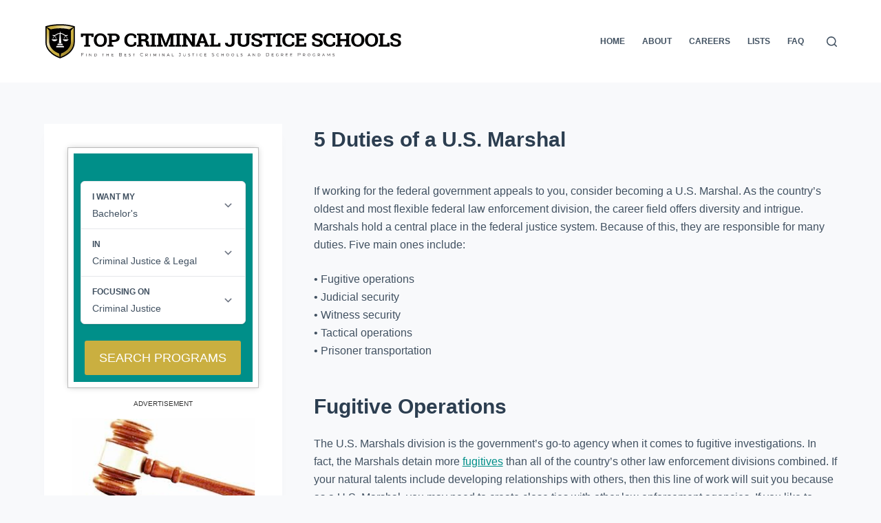

--- FILE ---
content_type: text/html; charset=UTF-8
request_url: https://www.top-criminal-justice-schools.net/lists/5-duties-of-a-u-s-marshal/
body_size: 22511
content:
<!doctype html>
<html lang="en-US">
<head>
	
	<meta charset="UTF-8">
	<meta name="viewport" content="width=device-width, initial-scale=1, maximum-scale=5, viewport-fit=cover">
	<link rel="profile" href="https://gmpg.org/xfn/11">

	<meta name='robots' content='index, follow, max-image-preview:large, max-snippet:-1, max-video-preview:-1' />

	<!-- This site is optimized with the Yoast SEO plugin v21.8.1 - https://yoast.com/wordpress/plugins/seo/ -->
	<title>5 Duties of a U.S. Marshal - Top Criminal Justice Schools</title>
	<meta name="description" content="If working for the federal government appeals to you, consider becoming a U.S. Marshal. As the country’s oldest and most flexible federal law enforcement" />
	<link rel="canonical" href="https://www.top-criminal-justice-schools.net/lists/5-duties-of-a-u-s-marshal/" />
	<meta property="og:locale" content="en_US" />
	<meta property="og:type" content="article" />
	<meta property="og:title" content="5 Duties of a U.S. Marshal - Top Criminal Justice Schools" />
	<meta property="og:description" content="If working for the federal government appeals to you, consider becoming a U.S. Marshal. As the country’s oldest and most flexible federal law enforcement" />
	<meta property="og:url" content="https://www.top-criminal-justice-schools.net/lists/5-duties-of-a-u-s-marshal/" />
	<meta property="og:site_name" content="Top Criminal Justice Schools" />
	<meta property="article:modified_time" content="2023-11-17T20:51:00+00:00" />
	<meta name="twitter:card" content="summary_large_image" />
	<meta name="twitter:label1" content="Est. reading time" />
	<meta name="twitter:data1" content="3 minutes" />
	<script type="application/ld+json" class="yoast-schema-graph">{"@context":"https://schema.org","@graph":[{"@type":"WebPage","@id":"https://www.top-criminal-justice-schools.net/lists/5-duties-of-a-u-s-marshal/","url":"https://www.top-criminal-justice-schools.net/lists/5-duties-of-a-u-s-marshal/","name":"5 Duties of a U.S. Marshal - Top Criminal Justice Schools","isPartOf":{"@id":"https://www.top-criminal-justice-schools.net/#website"},"datePublished":"2016-06-02T17:05:17+00:00","dateModified":"2023-11-17T20:51:00+00:00","description":"If working for the federal government appeals to you, consider becoming a U.S. Marshal. As the country’s oldest and most flexible federal law enforcement","breadcrumb":{"@id":"https://www.top-criminal-justice-schools.net/lists/5-duties-of-a-u-s-marshal/#breadcrumb"},"inLanguage":"en-US","potentialAction":[{"@type":"ReadAction","target":["https://www.top-criminal-justice-schools.net/lists/5-duties-of-a-u-s-marshal/"]}]},{"@type":"BreadcrumbList","@id":"https://www.top-criminal-justice-schools.net/lists/5-duties-of-a-u-s-marshal/#breadcrumb","itemListElement":[{"@type":"ListItem","position":1,"name":"Home","item":"https://www.top-criminal-justice-schools.net/"},{"@type":"ListItem","position":2,"name":"Lists","item":"https://www.top-criminal-justice-schools.net/lists/"},{"@type":"ListItem","position":3,"name":"5 Duties of a U.S. Marshal"}]},{"@type":"WebSite","@id":"https://www.top-criminal-justice-schools.net/#website","url":"https://www.top-criminal-justice-schools.net/","name":"Top Criminal Justice Schools","description":"Find the Best Criminal Justice Schools and Degree Programs","publisher":{"@id":"https://www.top-criminal-justice-schools.net/#organization"},"potentialAction":[{"@type":"SearchAction","target":{"@type":"EntryPoint","urlTemplate":"https://www.top-criminal-justice-schools.net/?s={search_term_string}"},"query-input":"required name=search_term_string"}],"inLanguage":"en-US"},{"@type":"Organization","@id":"https://www.top-criminal-justice-schools.net/#organization","name":"Top Criminal Justice Schools","url":"https://www.top-criminal-justice-schools.net/","logo":{"@type":"ImageObject","inLanguage":"en-US","@id":"https://www.top-criminal-justice-schools.net/#/schema/logo/image/","url":"https://www.top-criminal-justice-schools.net/wp-content/uploads/2023/06/cropped-logo.png","contentUrl":"https://www.top-criminal-justice-schools.net/wp-content/uploads/2023/06/cropped-logo.png","width":512,"height":512,"caption":"Top Criminal Justice Schools"},"image":{"@id":"https://www.top-criminal-justice-schools.net/#/schema/logo/image/"}}]}</script>
	<!-- / Yoast SEO plugin. -->


<link rel='dns-prefetch' href='//www.googletagmanager.com' />
<link rel="alternate" type="application/rss+xml" title="Top Criminal Justice Schools &raquo; Feed" href="https://www.top-criminal-justice-schools.net/feed/" />
<link rel="alternate" type="application/rss+xml" title="Top Criminal Justice Schools &raquo; Comments Feed" href="https://www.top-criminal-justice-schools.net/comments/feed/" />
<link rel="stylesheet" href="https://www.top-criminal-justice-schools.net/wp-content/cache/minify/a5ff7.css" media="all" />

<style id='mobius-qdf-style-inline-css'>


</style>
<style id='mobius-el-style-inline-css'>


</style>
<style id='global-styles-inline-css'>
body{--wp--preset--color--black: #000000;--wp--preset--color--cyan-bluish-gray: #abb8c3;--wp--preset--color--white: #ffffff;--wp--preset--color--pale-pink: #f78da7;--wp--preset--color--vivid-red: #cf2e2e;--wp--preset--color--luminous-vivid-orange: #ff6900;--wp--preset--color--luminous-vivid-amber: #fcb900;--wp--preset--color--light-green-cyan: #7bdcb5;--wp--preset--color--vivid-green-cyan: #00d084;--wp--preset--color--pale-cyan-blue: #8ed1fc;--wp--preset--color--vivid-cyan-blue: #0693e3;--wp--preset--color--vivid-purple: #9b51e0;--wp--preset--color--palette-color-1: var(--paletteColor1, #3eaf7c);--wp--preset--color--palette-color-2: var(--paletteColor2, #33a370);--wp--preset--color--palette-color-3: var(--paletteColor3, #415161);--wp--preset--color--palette-color-4: var(--paletteColor4, #2c3e50);--wp--preset--color--palette-color-5: var(--paletteColor5, #E2E7ED);--wp--preset--color--palette-color-6: var(--paletteColor6, #edeff2);--wp--preset--color--palette-color-7: var(--paletteColor7, #f8f9fb);--wp--preset--color--palette-color-8: var(--paletteColor8, #ffffff);--wp--preset--gradient--vivid-cyan-blue-to-vivid-purple: linear-gradient(135deg,rgba(6,147,227,1) 0%,rgb(155,81,224) 100%);--wp--preset--gradient--light-green-cyan-to-vivid-green-cyan: linear-gradient(135deg,rgb(122,220,180) 0%,rgb(0,208,130) 100%);--wp--preset--gradient--luminous-vivid-amber-to-luminous-vivid-orange: linear-gradient(135deg,rgba(252,185,0,1) 0%,rgba(255,105,0,1) 100%);--wp--preset--gradient--luminous-vivid-orange-to-vivid-red: linear-gradient(135deg,rgba(255,105,0,1) 0%,rgb(207,46,46) 100%);--wp--preset--gradient--very-light-gray-to-cyan-bluish-gray: linear-gradient(135deg,rgb(238,238,238) 0%,rgb(169,184,195) 100%);--wp--preset--gradient--cool-to-warm-spectrum: linear-gradient(135deg,rgb(74,234,220) 0%,rgb(151,120,209) 20%,rgb(207,42,186) 40%,rgb(238,44,130) 60%,rgb(251,105,98) 80%,rgb(254,248,76) 100%);--wp--preset--gradient--blush-light-purple: linear-gradient(135deg,rgb(255,206,236) 0%,rgb(152,150,240) 100%);--wp--preset--gradient--blush-bordeaux: linear-gradient(135deg,rgb(254,205,165) 0%,rgb(254,45,45) 50%,rgb(107,0,62) 100%);--wp--preset--gradient--luminous-dusk: linear-gradient(135deg,rgb(255,203,112) 0%,rgb(199,81,192) 50%,rgb(65,88,208) 100%);--wp--preset--gradient--pale-ocean: linear-gradient(135deg,rgb(255,245,203) 0%,rgb(182,227,212) 50%,rgb(51,167,181) 100%);--wp--preset--gradient--electric-grass: linear-gradient(135deg,rgb(202,248,128) 0%,rgb(113,206,126) 100%);--wp--preset--gradient--midnight: linear-gradient(135deg,rgb(2,3,129) 0%,rgb(40,116,252) 100%);--wp--preset--gradient--juicy-peach: linear-gradient(to right, #ffecd2 0%, #fcb69f 100%);--wp--preset--gradient--young-passion: linear-gradient(to right, #ff8177 0%, #ff867a 0%, #ff8c7f 21%, #f99185 52%, #cf556c 78%, #b12a5b 100%);--wp--preset--gradient--true-sunset: linear-gradient(to right, #fa709a 0%, #fee140 100%);--wp--preset--gradient--morpheus-den: linear-gradient(to top, #30cfd0 0%, #330867 100%);--wp--preset--gradient--plum-plate: linear-gradient(135deg, #667eea 0%, #764ba2 100%);--wp--preset--gradient--aqua-splash: linear-gradient(15deg, #13547a 0%, #80d0c7 100%);--wp--preset--gradient--love-kiss: linear-gradient(to top, #ff0844 0%, #ffb199 100%);--wp--preset--gradient--new-retrowave: linear-gradient(to top, #3b41c5 0%, #a981bb 49%, #ffc8a9 100%);--wp--preset--gradient--plum-bath: linear-gradient(to top, #cc208e 0%, #6713d2 100%);--wp--preset--gradient--high-flight: linear-gradient(to right, #0acffe 0%, #495aff 100%);--wp--preset--gradient--teen-party: linear-gradient(-225deg, #FF057C 0%, #8D0B93 50%, #321575 100%);--wp--preset--gradient--fabled-sunset: linear-gradient(-225deg, #231557 0%, #44107A 29%, #FF1361 67%, #FFF800 100%);--wp--preset--gradient--arielle-smile: radial-gradient(circle 248px at center, #16d9e3 0%, #30c7ec 47%, #46aef7 100%);--wp--preset--gradient--itmeo-branding: linear-gradient(180deg, #2af598 0%, #009efd 100%);--wp--preset--gradient--deep-blue: linear-gradient(to right, #6a11cb 0%, #2575fc 100%);--wp--preset--gradient--strong-bliss: linear-gradient(to right, #f78ca0 0%, #f9748f 19%, #fd868c 60%, #fe9a8b 100%);--wp--preset--gradient--sweet-period: linear-gradient(to top, #3f51b1 0%, #5a55ae 13%, #7b5fac 25%, #8f6aae 38%, #a86aa4 50%, #cc6b8e 62%, #f18271 75%, #f3a469 87%, #f7c978 100%);--wp--preset--gradient--purple-division: linear-gradient(to top, #7028e4 0%, #e5b2ca 100%);--wp--preset--gradient--cold-evening: linear-gradient(to top, #0c3483 0%, #a2b6df 100%, #6b8cce 100%, #a2b6df 100%);--wp--preset--gradient--mountain-rock: linear-gradient(to right, #868f96 0%, #596164 100%);--wp--preset--gradient--desert-hump: linear-gradient(to top, #c79081 0%, #dfa579 100%);--wp--preset--gradient--ethernal-constance: linear-gradient(to top, #09203f 0%, #537895 100%);--wp--preset--gradient--happy-memories: linear-gradient(-60deg, #ff5858 0%, #f09819 100%);--wp--preset--gradient--grown-early: linear-gradient(to top, #0ba360 0%, #3cba92 100%);--wp--preset--gradient--morning-salad: linear-gradient(-225deg, #B7F8DB 0%, #50A7C2 100%);--wp--preset--gradient--night-call: linear-gradient(-225deg, #AC32E4 0%, #7918F2 48%, #4801FF 100%);--wp--preset--gradient--mind-crawl: linear-gradient(-225deg, #473B7B 0%, #3584A7 51%, #30D2BE 100%);--wp--preset--gradient--angel-care: linear-gradient(-225deg, #FFE29F 0%, #FFA99F 48%, #FF719A 100%);--wp--preset--gradient--juicy-cake: linear-gradient(to top, #e14fad 0%, #f9d423 100%);--wp--preset--gradient--rich-metal: linear-gradient(to right, #d7d2cc 0%, #304352 100%);--wp--preset--gradient--mole-hall: linear-gradient(-20deg, #616161 0%, #9bc5c3 100%);--wp--preset--gradient--cloudy-knoxville: linear-gradient(120deg, #fdfbfb 0%, #ebedee 100%);--wp--preset--gradient--soft-grass: linear-gradient(to top, #c1dfc4 0%, #deecdd 100%);--wp--preset--gradient--saint-petersburg: linear-gradient(135deg, #f5f7fa 0%, #c3cfe2 100%);--wp--preset--gradient--everlasting-sky: linear-gradient(135deg, #fdfcfb 0%, #e2d1c3 100%);--wp--preset--gradient--kind-steel: linear-gradient(-20deg, #e9defa 0%, #fbfcdb 100%);--wp--preset--gradient--over-sun: linear-gradient(60deg, #abecd6 0%, #fbed96 100%);--wp--preset--gradient--premium-white: linear-gradient(to top, #d5d4d0 0%, #d5d4d0 1%, #eeeeec 31%, #efeeec 75%, #e9e9e7 100%);--wp--preset--gradient--clean-mirror: linear-gradient(45deg, #93a5cf 0%, #e4efe9 100%);--wp--preset--gradient--wild-apple: linear-gradient(to top, #d299c2 0%, #fef9d7 100%);--wp--preset--gradient--snow-again: linear-gradient(to top, #e6e9f0 0%, #eef1f5 100%);--wp--preset--gradient--confident-cloud: linear-gradient(to top, #dad4ec 0%, #dad4ec 1%, #f3e7e9 100%);--wp--preset--gradient--glass-water: linear-gradient(to top, #dfe9f3 0%, white 100%);--wp--preset--gradient--perfect-white: linear-gradient(-225deg, #E3FDF5 0%, #FFE6FA 100%);--wp--preset--duotone--dark-grayscale: url('#wp-duotone-dark-grayscale');--wp--preset--duotone--grayscale: url('#wp-duotone-grayscale');--wp--preset--duotone--purple-yellow: url('#wp-duotone-purple-yellow');--wp--preset--duotone--blue-red: url('#wp-duotone-blue-red');--wp--preset--duotone--midnight: url('#wp-duotone-midnight');--wp--preset--duotone--magenta-yellow: url('#wp-duotone-magenta-yellow');--wp--preset--duotone--purple-green: url('#wp-duotone-purple-green');--wp--preset--duotone--blue-orange: url('#wp-duotone-blue-orange');--wp--preset--font-size--small: 13px;--wp--preset--font-size--medium: 20px;--wp--preset--font-size--large: 36px;--wp--preset--font-size--x-large: 42px;--wp--preset--spacing--20: 0.44rem;--wp--preset--spacing--30: 0.67rem;--wp--preset--spacing--40: 1rem;--wp--preset--spacing--50: 1.5rem;--wp--preset--spacing--60: 2.25rem;--wp--preset--spacing--70: 3.38rem;--wp--preset--spacing--80: 5.06rem;--wp--preset--shadow--natural: 6px 6px 9px rgba(0, 0, 0, 0.2);--wp--preset--shadow--deep: 12px 12px 50px rgba(0, 0, 0, 0.4);--wp--preset--shadow--sharp: 6px 6px 0px rgba(0, 0, 0, 0.2);--wp--preset--shadow--outlined: 6px 6px 0px -3px rgba(255, 255, 255, 1), 6px 6px rgba(0, 0, 0, 1);--wp--preset--shadow--crisp: 6px 6px 0px rgba(0, 0, 0, 1);}body { margin: 0;--wp--style--global--content-size: var(--block-max-width);--wp--style--global--wide-size: var(--block-wide-max-width); }.wp-site-blocks > .alignleft { float: left; margin-right: 2em; }.wp-site-blocks > .alignright { float: right; margin-left: 2em; }.wp-site-blocks > .aligncenter { justify-content: center; margin-left: auto; margin-right: auto; }.wp-site-blocks > * { margin-block-start: 0; margin-block-end: 0; }.wp-site-blocks > * + * { margin-block-start: var(--content-spacing); }body { --wp--style--block-gap: var(--content-spacing); }body .is-layout-flow > *{margin-block-start: 0;margin-block-end: 0;}body .is-layout-flow > * + *{margin-block-start: var(--content-spacing);margin-block-end: 0;}body .is-layout-constrained > *{margin-block-start: 0;margin-block-end: 0;}body .is-layout-constrained > * + *{margin-block-start: var(--content-spacing);margin-block-end: 0;}body .is-layout-flex{gap: var(--content-spacing);}body .is-layout-flow > .alignleft{float: left;margin-inline-start: 0;margin-inline-end: 2em;}body .is-layout-flow > .alignright{float: right;margin-inline-start: 2em;margin-inline-end: 0;}body .is-layout-flow > .aligncenter{margin-left: auto !important;margin-right: auto !important;}body .is-layout-constrained > .alignleft{float: left;margin-inline-start: 0;margin-inline-end: 2em;}body .is-layout-constrained > .alignright{float: right;margin-inline-start: 2em;margin-inline-end: 0;}body .is-layout-constrained > .aligncenter{margin-left: auto !important;margin-right: auto !important;}body .is-layout-constrained > :where(:not(.alignleft):not(.alignright):not(.alignfull)){max-width: var(--wp--style--global--content-size);margin-left: auto !important;margin-right: auto !important;}body .is-layout-constrained > .alignwide{max-width: var(--wp--style--global--wide-size);}body .is-layout-flex{display: flex;}body .is-layout-flex{flex-wrap: wrap;align-items: center;}body .is-layout-flex > *{margin: 0;}body{padding-top: 0px;padding-right: 0px;padding-bottom: 0px;padding-left: 0px;}.has-black-color{color: var(--wp--preset--color--black) !important;}.has-cyan-bluish-gray-color{color: var(--wp--preset--color--cyan-bluish-gray) !important;}.has-white-color{color: var(--wp--preset--color--white) !important;}.has-pale-pink-color{color: var(--wp--preset--color--pale-pink) !important;}.has-vivid-red-color{color: var(--wp--preset--color--vivid-red) !important;}.has-luminous-vivid-orange-color{color: var(--wp--preset--color--luminous-vivid-orange) !important;}.has-luminous-vivid-amber-color{color: var(--wp--preset--color--luminous-vivid-amber) !important;}.has-light-green-cyan-color{color: var(--wp--preset--color--light-green-cyan) !important;}.has-vivid-green-cyan-color{color: var(--wp--preset--color--vivid-green-cyan) !important;}.has-pale-cyan-blue-color{color: var(--wp--preset--color--pale-cyan-blue) !important;}.has-vivid-cyan-blue-color{color: var(--wp--preset--color--vivid-cyan-blue) !important;}.has-vivid-purple-color{color: var(--wp--preset--color--vivid-purple) !important;}.has-palette-color-1-color{color: var(--wp--preset--color--palette-color-1) !important;}.has-palette-color-2-color{color: var(--wp--preset--color--palette-color-2) !important;}.has-palette-color-3-color{color: var(--wp--preset--color--palette-color-3) !important;}.has-palette-color-4-color{color: var(--wp--preset--color--palette-color-4) !important;}.has-palette-color-5-color{color: var(--wp--preset--color--palette-color-5) !important;}.has-palette-color-6-color{color: var(--wp--preset--color--palette-color-6) !important;}.has-palette-color-7-color{color: var(--wp--preset--color--palette-color-7) !important;}.has-palette-color-8-color{color: var(--wp--preset--color--palette-color-8) !important;}.has-black-background-color{background-color: var(--wp--preset--color--black) !important;}.has-cyan-bluish-gray-background-color{background-color: var(--wp--preset--color--cyan-bluish-gray) !important;}.has-white-background-color{background-color: var(--wp--preset--color--white) !important;}.has-pale-pink-background-color{background-color: var(--wp--preset--color--pale-pink) !important;}.has-vivid-red-background-color{background-color: var(--wp--preset--color--vivid-red) !important;}.has-luminous-vivid-orange-background-color{background-color: var(--wp--preset--color--luminous-vivid-orange) !important;}.has-luminous-vivid-amber-background-color{background-color: var(--wp--preset--color--luminous-vivid-amber) !important;}.has-light-green-cyan-background-color{background-color: var(--wp--preset--color--light-green-cyan) !important;}.has-vivid-green-cyan-background-color{background-color: var(--wp--preset--color--vivid-green-cyan) !important;}.has-pale-cyan-blue-background-color{background-color: var(--wp--preset--color--pale-cyan-blue) !important;}.has-vivid-cyan-blue-background-color{background-color: var(--wp--preset--color--vivid-cyan-blue) !important;}.has-vivid-purple-background-color{background-color: var(--wp--preset--color--vivid-purple) !important;}.has-palette-color-1-background-color{background-color: var(--wp--preset--color--palette-color-1) !important;}.has-palette-color-2-background-color{background-color: var(--wp--preset--color--palette-color-2) !important;}.has-palette-color-3-background-color{background-color: var(--wp--preset--color--palette-color-3) !important;}.has-palette-color-4-background-color{background-color: var(--wp--preset--color--palette-color-4) !important;}.has-palette-color-5-background-color{background-color: var(--wp--preset--color--palette-color-5) !important;}.has-palette-color-6-background-color{background-color: var(--wp--preset--color--palette-color-6) !important;}.has-palette-color-7-background-color{background-color: var(--wp--preset--color--palette-color-7) !important;}.has-palette-color-8-background-color{background-color: var(--wp--preset--color--palette-color-8) !important;}.has-black-border-color{border-color: var(--wp--preset--color--black) !important;}.has-cyan-bluish-gray-border-color{border-color: var(--wp--preset--color--cyan-bluish-gray) !important;}.has-white-border-color{border-color: var(--wp--preset--color--white) !important;}.has-pale-pink-border-color{border-color: var(--wp--preset--color--pale-pink) !important;}.has-vivid-red-border-color{border-color: var(--wp--preset--color--vivid-red) !important;}.has-luminous-vivid-orange-border-color{border-color: var(--wp--preset--color--luminous-vivid-orange) !important;}.has-luminous-vivid-amber-border-color{border-color: var(--wp--preset--color--luminous-vivid-amber) !important;}.has-light-green-cyan-border-color{border-color: var(--wp--preset--color--light-green-cyan) !important;}.has-vivid-green-cyan-border-color{border-color: var(--wp--preset--color--vivid-green-cyan) !important;}.has-pale-cyan-blue-border-color{border-color: var(--wp--preset--color--pale-cyan-blue) !important;}.has-vivid-cyan-blue-border-color{border-color: var(--wp--preset--color--vivid-cyan-blue) !important;}.has-vivid-purple-border-color{border-color: var(--wp--preset--color--vivid-purple) !important;}.has-palette-color-1-border-color{border-color: var(--wp--preset--color--palette-color-1) !important;}.has-palette-color-2-border-color{border-color: var(--wp--preset--color--palette-color-2) !important;}.has-palette-color-3-border-color{border-color: var(--wp--preset--color--palette-color-3) !important;}.has-palette-color-4-border-color{border-color: var(--wp--preset--color--palette-color-4) !important;}.has-palette-color-5-border-color{border-color: var(--wp--preset--color--palette-color-5) !important;}.has-palette-color-6-border-color{border-color: var(--wp--preset--color--palette-color-6) !important;}.has-palette-color-7-border-color{border-color: var(--wp--preset--color--palette-color-7) !important;}.has-palette-color-8-border-color{border-color: var(--wp--preset--color--palette-color-8) !important;}.has-vivid-cyan-blue-to-vivid-purple-gradient-background{background: var(--wp--preset--gradient--vivid-cyan-blue-to-vivid-purple) !important;}.has-light-green-cyan-to-vivid-green-cyan-gradient-background{background: var(--wp--preset--gradient--light-green-cyan-to-vivid-green-cyan) !important;}.has-luminous-vivid-amber-to-luminous-vivid-orange-gradient-background{background: var(--wp--preset--gradient--luminous-vivid-amber-to-luminous-vivid-orange) !important;}.has-luminous-vivid-orange-to-vivid-red-gradient-background{background: var(--wp--preset--gradient--luminous-vivid-orange-to-vivid-red) !important;}.has-very-light-gray-to-cyan-bluish-gray-gradient-background{background: var(--wp--preset--gradient--very-light-gray-to-cyan-bluish-gray) !important;}.has-cool-to-warm-spectrum-gradient-background{background: var(--wp--preset--gradient--cool-to-warm-spectrum) !important;}.has-blush-light-purple-gradient-background{background: var(--wp--preset--gradient--blush-light-purple) !important;}.has-blush-bordeaux-gradient-background{background: var(--wp--preset--gradient--blush-bordeaux) !important;}.has-luminous-dusk-gradient-background{background: var(--wp--preset--gradient--luminous-dusk) !important;}.has-pale-ocean-gradient-background{background: var(--wp--preset--gradient--pale-ocean) !important;}.has-electric-grass-gradient-background{background: var(--wp--preset--gradient--electric-grass) !important;}.has-midnight-gradient-background{background: var(--wp--preset--gradient--midnight) !important;}.has-juicy-peach-gradient-background{background: var(--wp--preset--gradient--juicy-peach) !important;}.has-young-passion-gradient-background{background: var(--wp--preset--gradient--young-passion) !important;}.has-true-sunset-gradient-background{background: var(--wp--preset--gradient--true-sunset) !important;}.has-morpheus-den-gradient-background{background: var(--wp--preset--gradient--morpheus-den) !important;}.has-plum-plate-gradient-background{background: var(--wp--preset--gradient--plum-plate) !important;}.has-aqua-splash-gradient-background{background: var(--wp--preset--gradient--aqua-splash) !important;}.has-love-kiss-gradient-background{background: var(--wp--preset--gradient--love-kiss) !important;}.has-new-retrowave-gradient-background{background: var(--wp--preset--gradient--new-retrowave) !important;}.has-plum-bath-gradient-background{background: var(--wp--preset--gradient--plum-bath) !important;}.has-high-flight-gradient-background{background: var(--wp--preset--gradient--high-flight) !important;}.has-teen-party-gradient-background{background: var(--wp--preset--gradient--teen-party) !important;}.has-fabled-sunset-gradient-background{background: var(--wp--preset--gradient--fabled-sunset) !important;}.has-arielle-smile-gradient-background{background: var(--wp--preset--gradient--arielle-smile) !important;}.has-itmeo-branding-gradient-background{background: var(--wp--preset--gradient--itmeo-branding) !important;}.has-deep-blue-gradient-background{background: var(--wp--preset--gradient--deep-blue) !important;}.has-strong-bliss-gradient-background{background: var(--wp--preset--gradient--strong-bliss) !important;}.has-sweet-period-gradient-background{background: var(--wp--preset--gradient--sweet-period) !important;}.has-purple-division-gradient-background{background: var(--wp--preset--gradient--purple-division) !important;}.has-cold-evening-gradient-background{background: var(--wp--preset--gradient--cold-evening) !important;}.has-mountain-rock-gradient-background{background: var(--wp--preset--gradient--mountain-rock) !important;}.has-desert-hump-gradient-background{background: var(--wp--preset--gradient--desert-hump) !important;}.has-ethernal-constance-gradient-background{background: var(--wp--preset--gradient--ethernal-constance) !important;}.has-happy-memories-gradient-background{background: var(--wp--preset--gradient--happy-memories) !important;}.has-grown-early-gradient-background{background: var(--wp--preset--gradient--grown-early) !important;}.has-morning-salad-gradient-background{background: var(--wp--preset--gradient--morning-salad) !important;}.has-night-call-gradient-background{background: var(--wp--preset--gradient--night-call) !important;}.has-mind-crawl-gradient-background{background: var(--wp--preset--gradient--mind-crawl) !important;}.has-angel-care-gradient-background{background: var(--wp--preset--gradient--angel-care) !important;}.has-juicy-cake-gradient-background{background: var(--wp--preset--gradient--juicy-cake) !important;}.has-rich-metal-gradient-background{background: var(--wp--preset--gradient--rich-metal) !important;}.has-mole-hall-gradient-background{background: var(--wp--preset--gradient--mole-hall) !important;}.has-cloudy-knoxville-gradient-background{background: var(--wp--preset--gradient--cloudy-knoxville) !important;}.has-soft-grass-gradient-background{background: var(--wp--preset--gradient--soft-grass) !important;}.has-saint-petersburg-gradient-background{background: var(--wp--preset--gradient--saint-petersburg) !important;}.has-everlasting-sky-gradient-background{background: var(--wp--preset--gradient--everlasting-sky) !important;}.has-kind-steel-gradient-background{background: var(--wp--preset--gradient--kind-steel) !important;}.has-over-sun-gradient-background{background: var(--wp--preset--gradient--over-sun) !important;}.has-premium-white-gradient-background{background: var(--wp--preset--gradient--premium-white) !important;}.has-clean-mirror-gradient-background{background: var(--wp--preset--gradient--clean-mirror) !important;}.has-wild-apple-gradient-background{background: var(--wp--preset--gradient--wild-apple) !important;}.has-snow-again-gradient-background{background: var(--wp--preset--gradient--snow-again) !important;}.has-confident-cloud-gradient-background{background: var(--wp--preset--gradient--confident-cloud) !important;}.has-glass-water-gradient-background{background: var(--wp--preset--gradient--glass-water) !important;}.has-perfect-white-gradient-background{background: var(--wp--preset--gradient--perfect-white) !important;}.has-small-font-size{font-size: var(--wp--preset--font-size--small) !important;}.has-medium-font-size{font-size: var(--wp--preset--font-size--medium) !important;}.has-large-font-size{font-size: var(--wp--preset--font-size--large) !important;}.has-x-large-font-size{font-size: var(--wp--preset--font-size--x-large) !important;}
.wp-block-navigation a:where(:not(.wp-element-button)){color: inherit;}
.wp-block-pullquote{font-size: 1.5em;line-height: 1.6;}
</style>
<link rel="stylesheet" href="https://www.top-criminal-justice-schools.net/wp-content/cache/minify/4c431.css" media="all" />

<style id='mobius-style-inline-css'>
div.he-qdf-container {
  background: #008f89;
}
he-qdf .mobius-title {
  color: #008f89;
}
he-qdf[theme=none],
he-editorial-listings[theme=none] {
  --button-background-color:#caaf40;
  --button-background-color-hover:#ae8f15;
}

</style>
<link rel="stylesheet" href="https://www.top-criminal-justice-schools.net/wp-content/cache/minify/f867e.css" media="all" />








<!-- Google tag (gtag.js) snippet added by Site Kit -->
<!-- Google Analytics snippet added by Site Kit -->
<script src='https://www.googletagmanager.com/gtag/js?id=GT-5TGB3MD' id='google_gtagjs-js' async></script>
<script id='google_gtagjs-js-after'>
window.dataLayer = window.dataLayer || [];function gtag(){dataLayer.push(arguments);}
gtag("set","linker",{"domains":["www.top-criminal-justice-schools.net"]});
gtag("js", new Date());
gtag("set", "developer_id.dZTNiMT", true);
gtag("config", "GT-5TGB3MD");
</script>
<link rel="https://api.w.org/" href="https://www.top-criminal-justice-schools.net/wp-json/" /><link rel="alternate" type="application/json" href="https://www.top-criminal-justice-schools.net/wp-json/wp/v2/pages/1776" /><link rel="EditURI" type="application/rsd+xml" title="RSD" href="https://www.top-criminal-justice-schools.net/xmlrpc.php?rsd" />
<link rel="wlwmanifest" type="application/wlwmanifest+xml" href="https://www.top-criminal-justice-schools.net/wp-includes/wlwmanifest.xml" />
<meta name="generator" content="WordPress 6.2.8" />
<link rel='shortlink' href='https://www.top-criminal-justice-schools.net/?p=1776' />
<link rel="alternate" type="application/json+oembed" href="https://www.top-criminal-justice-schools.net/wp-json/oembed/1.0/embed?url=https%3A%2F%2Fwww.top-criminal-justice-schools.net%2Flists%2F5-duties-of-a-u-s-marshal%2F" />
<link rel="alternate" type="text/xml+oembed" href="https://www.top-criminal-justice-schools.net/wp-json/oembed/1.0/embed?url=https%3A%2F%2Fwww.top-criminal-justice-schools.net%2Flists%2F5-duties-of-a-u-s-marshal%2F&#038;format=xml" />
<meta name="generator" content="Site Kit by Google 1.168.0" /><meta name="google-site-verification" content="NrNRZk8CDfKZl0Q4b-K1V0W8YfWrD-JlO4_NwvvPRJk" /><noscript></noscript>
<style id="ct-main-styles-inline-css">[data-header*="type-1"] .ct-header [data-row*="bottom"] {--height:80px;background-color:var(--paletteColor8);background-image:none;--borderTop:none;--borderBottom:none;--box-shadow:none;} [data-header*="type-1"] .ct-header [data-row*="bottom"] > div {--borderTop:none;--borderBottom:none;} [data-header*="type-1"] .ct-header [data-id="logo"] .site-logo-container {--logo-max-height:50px;} [data-header*="type-1"] .ct-header [data-id="logo"] .site-title {--fontWeight:700;--fontSize:25px;--lineHeight:1.5;--linkInitialColor:var(--paletteColor4);} [data-header*="type-1"] .ct-header [data-id="menu"] > ul > li > a {--fontWeight:700;--textTransform:uppercase;--fontSize:12px;--lineHeight:1.3;--linkInitialColor:var(--color);} [data-header*="type-1"] .ct-header [data-id="menu"][data-menu*="type-3"] > ul > li > a {--linkHoverColor:#ffffff;--linkActiveColor:#ffffff;} [data-header*="type-1"] .ct-header [data-id="menu"] .sub-menu .ct-menu-link {--linkInitialColor:#ffffff;--fontWeight:500;--fontSize:12px;} [data-header*="type-1"] .ct-header [data-id="menu"] .sub-menu {--dropdown-divider:1px dashed rgba(255, 255, 255, 0.1);--box-shadow:0px 10px 20px rgba(41, 51, 61, 0.1);--border-radius:0px 0px 2px 2px;} [data-header*="type-1"] .ct-header [data-row*="middle"] {--height:120px;background-color:var(--paletteColor8);background-image:none;--borderTop:none;--borderBottom:none;--box-shadow:none;} [data-header*="type-1"] .ct-header [data-row*="middle"] > div {--borderTop:none;--borderBottom:none;} [data-header*="type-1"] [data-id="mobile-menu"] {--fontWeight:700;--fontSize:20px;--linkInitialColor:#ffffff;--mobile-menu-divider:none;} [data-header*="type-1"] #offcanvas .ct-panel-inner {background-color:rgba(18, 21, 25, 0.98);} [data-header*="type-1"] #offcanvas {--side-panel-width:500px;} [data-header*="type-1"] [data-behaviour*="side"] {--box-shadow:0px 0px 70px rgba(0, 0, 0, 0.35);} [data-header*="type-1"] [data-id="search"] .ct-label {--fontWeight:600;--textTransform:uppercase;--fontSize:12px;} [data-header*="type-1"] #search-modal .ct-search-results a {--fontWeight:500;--fontSize:14px;--lineHeight:1.4;} [data-header*="type-1"] #search-modal {--linkInitialColor:#ffffff;--form-text-initial-color:#ffffff;--form-text-focus-color:#ffffff;background-color:rgba(18, 21, 25, 0.98);} [data-header*="type-1"] .ct-header [data-row*="top"] {--height:50px;background-color:var(--paletteColor8);background-image:none;--borderTop:none;--borderBottom:none;--box-shadow:none;} [data-header*="type-1"] .ct-header [data-row*="top"] > div {--borderTop:none;--borderBottom:none;} [data-header*="type-1"] [data-id="trigger"] {--icon-size:18px;} [data-header*="type-1"] [data-id="trigger"] .ct-label {--fontWeight:600;--textTransform:uppercase;--fontSize:12px;} [data-header*="type-1"] {--header-height:120px;} [data-footer*="type-1"] .ct-footer [data-row*="bottom"] > div {--container-spacing:25px;--border:none;--border-top:none;--border-bottom:none;--grid-template-columns:initial;} [data-footer*="type-1"] .ct-footer [data-row*="bottom"] .widget-title {--fontSize:16px;} [data-footer*="type-1"] .ct-footer [data-row*="bottom"] {--border-top:none;--border-bottom:none;background-color:transparent;} [data-footer*="type-1"] [data-id="copyright"] {--fontWeight:400;--fontSize:15px;--lineHeight:1.3;} [data-footer*="type-1"] [data-column="copyright"] {--horizontal-alignment:center;} [data-footer*="type-1"] .ct-footer [data-column="menu"] {--horizontal-alignment:center;} [data-footer*="type-1"] .ct-footer [data-id="menu"] ul {--fontWeight:700;--textTransform:uppercase;--fontSize:12px;--lineHeight:1.3;} [data-footer*="type-1"] .ct-footer [data-id="menu"] > ul > li > a {--linkInitialColor:var(--color);} [data-footer*="type-1"] .ct-footer [data-row*="middle"] > div {--container-spacing:70px;--border:none;--border-top:none;--border-bottom:none;--grid-template-columns:repeat(3, 1fr);} [data-footer*="type-1"] .ct-footer [data-row*="middle"] .widget-title {--fontSize:16px;} [data-footer*="type-1"] .ct-footer [data-row*="middle"] {--border-top:none;--border-bottom:none;background-color:transparent;} [data-footer*="type-1"][data-footer*="reveal"] .site-main {--footer-box-shadow:0px 30px 50px rgba(0, 0, 0, 0.1);} [data-footer*="type-1"] footer.ct-footer {background-color:var(--paletteColor6);}:root {--fontFamily:-apple-system, BlinkMacSystemFont, 'Segoe UI', Roboto, Helvetica, Arial, sans-serif, 'Apple Color Emoji', 'Segoe UI Emoji', 'Segoe UI Symbol';--fontWeight:400;--textTransform:none;--textDecoration:none;--fontSize:16px;--lineHeight:1.65;--letterSpacing:0em;--buttonFontWeight:500;--buttonFontSize:15px;--has-classic-forms:var(--true);--has-modern-forms:var(--false);--form-field-border-initial-color:var(--border-color);--form-field-border-focus-color:var(--paletteColor1);--form-selection-control-initial-color:var(--border-color);--form-selection-control-accent-color:var(--paletteColor1);--paletteColor1:#3eaf7c;--paletteColor2:#33a370;--paletteColor3:#415161;--paletteColor4:#2c3e50;--paletteColor5:#E2E7ED;--paletteColor6:#edeff2;--paletteColor7:#f8f9fb;--paletteColor8:#ffffff;--color:var(--paletteColor3);--linkInitialColor:#008F89;--linkHoverColor:#067e78;--selectionTextColor:#ffffff;--selectionBackgroundColor:#008F89;--border-color:var(--paletteColor5);--headings-color:var(--paletteColor4);--content-spacing:1.5em;--buttonMinHeight:40px;--buttonShadow:none;--buttonTransform:none;--buttonTextInitialColor:#ffffff;--buttonTextHoverColor:#ffffff;--buttonInitialColor:var(--paletteColor1);--buttonHoverColor:var(--paletteColor2);--button-border:none;--buttonBorderRadius:3px;--button-padding:5px 20px;--normal-container-max-width:1290px;--content-vertical-spacing:60px;--narrow-container-max-width:750px;--wide-offset:130px;}h1 {--fontWeight:700;--fontSize:40px;--lineHeight:1.5;}h2 {--fontWeight:700;--fontSize:35px;--lineHeight:1.5;}h3 {--fontWeight:700;--fontSize:30px;--lineHeight:1.5;}h4 {--fontWeight:700;--fontSize:25px;--lineHeight:1.5;}h5 {--fontWeight:700;--fontSize:20px;--lineHeight:1.5;}h6 {--fontWeight:700;--fontSize:16px;--lineHeight:1.5;}.wp-block-pullquote, .ct-quote-widget blockquote {--fontFamily:Georgia;--fontWeight:600;--fontSize:25px;}code, kbd, samp, pre {--fontFamily:monospace;--fontWeight:400;--fontSize:16px;}.ct-sidebar .widget-title {--fontSize:18px;}.ct-breadcrumbs {--fontWeight:600;--textTransform:uppercase;--fontSize:12px;}body {background-color:var(--paletteColor7);background-image:none;} [data-prefix="single_blog_post"] .entry-header .page-title {--fontSize:30px;} [data-prefix="single_blog_post"] .entry-header .entry-meta {--fontWeight:600;--textTransform:uppercase;--fontSize:12px;--lineHeight:1.3;} [data-prefix="categories"] .entry-header .page-title {--fontSize:30px;} [data-prefix="categories"] .entry-header .entry-meta {--fontWeight:600;--textTransform:uppercase;--fontSize:12px;--lineHeight:1.3;} [data-prefix="search"] .entry-header .page-title {--fontSize:30px;} [data-prefix="search"] .entry-header .entry-meta {--fontWeight:600;--textTransform:uppercase;--fontSize:12px;--lineHeight:1.3;} [data-prefix="author"] .entry-header .page-title {--fontSize:30px;} [data-prefix="author"] .entry-header .entry-meta {--fontWeight:600;--textTransform:uppercase;--fontSize:12px;--lineHeight:1.3;} [data-prefix="author"] .hero-section[data-type="type-2"] {background-color:var(--paletteColor6);background-image:none;--container-padding:50px 0;} [data-prefix="single_page"] .entry-header .page-title {--fontSize:30px;} [data-prefix="single_page"] .entry-header .entry-meta {--fontWeight:600;--textTransform:uppercase;--fontSize:12px;--lineHeight:1.3;} [data-prefix="blog"] .entries {--grid-template-columns:repeat(3, minmax(0, 1fr));} [data-prefix="blog"] .entry-card .entry-title {--fontSize:20px;--lineHeight:1.3;} [data-prefix="blog"] .entry-card .entry-meta {--fontWeight:600;--textTransform:uppercase;--fontSize:12px;} [data-prefix="blog"] .entry-card {background-color:var(--paletteColor8);--box-shadow:0px 12px 18px -6px rgba(34, 56, 101, 0.04);} [data-prefix="categories"] .entries {--grid-template-columns:repeat(3, minmax(0, 1fr));} [data-prefix="categories"] .entry-card .entry-title {--fontSize:20px;--lineHeight:1.3;} [data-prefix="categories"] .entry-card .entry-meta {--fontWeight:600;--textTransform:uppercase;--fontSize:12px;} [data-prefix="categories"] .entry-card {background-color:var(--paletteColor8);--box-shadow:0px 12px 18px -6px rgba(34, 56, 101, 0.04);} [data-prefix="author"] .entries {--grid-template-columns:repeat(3, minmax(0, 1fr));} [data-prefix="author"] .entry-card .entry-title {--fontSize:20px;--lineHeight:1.3;} [data-prefix="author"] .entry-card .entry-meta {--fontWeight:600;--textTransform:uppercase;--fontSize:12px;} [data-prefix="author"] .entry-card {background-color:var(--paletteColor8);--box-shadow:0px 12px 18px -6px rgba(34, 56, 101, 0.04);} [data-prefix="search"] .entries {--grid-template-columns:repeat(3, minmax(0, 1fr));} [data-prefix="search"] .entry-card .entry-title {--fontSize:20px;--lineHeight:1.3;} [data-prefix="search"] .entry-card .entry-meta {--fontWeight:600;--textTransform:uppercase;--fontSize:12px;} [data-prefix="search"] .entry-card {background-color:var(--paletteColor8);--box-shadow:0px 12px 18px -6px rgba(34, 56, 101, 0.04);}form textarea {--form-field-height:170px;} [data-sidebar] {--sidebar-width:30%;--sidebar-width-no-unit:30;}.ct-sidebar {--linkInitialColor:var(--color);}aside[data-type="type-2"] {--border:none;--box-shadow:0px 12px 18px -6px rgba(34, 56, 101, 0.04);}.ct-back-to-top {--icon-color:#ffffff;--icon-hover-color:#ffffff;--border-radius:2px;} [data-prefix="single_blog_post"] [class*="ct-container"] > article[class*="post"] {--has-boxed:var(--false);--has-wide:var(--true);} [data-prefix="single_page"] [class*="ct-container"] > article[class*="post"] {--has-boxed:var(--false);--has-wide:var(--true);}@media (max-width: 999.98px) {[data-header*="type-1"] .ct-header [data-id="logo"] .site-logo-container {--logo-max-height:122px;} [data-header*="type-1"] .ct-header [data-id="logo"] {--margin:15px 0px 0px 0px !important;} [data-header*="type-1"] .ct-header [data-row*="middle"] {--height:70px;} [data-header*="type-1"] #offcanvas {--side-panel-width:65vw;} [data-header*="type-1"] {--header-height:200px;} [data-footer*="type-1"] .ct-footer [data-row*="bottom"] > div {--grid-template-columns:initial;} [data-footer*="type-1"] .ct-footer [data-row*="middle"] > div {--container-spacing:50px;--grid-template-columns:initial;} [data-prefix="blog"] .entries {--grid-template-columns:repeat(2, minmax(0, 1fr));} [data-prefix="categories"] .entries {--grid-template-columns:repeat(2, minmax(0, 1fr));} [data-prefix="author"] .entries {--grid-template-columns:repeat(2, minmax(0, 1fr));} [data-prefix="search"] .entries {--grid-template-columns:repeat(2, minmax(0, 1fr));}}@media (max-width: 689.98px) {[data-header*="type-1"] .ct-header [data-id="logo"] .site-logo-container {--logo-max-height:81px;} [data-header*="type-1"] #offcanvas {--side-panel-width:90vw;} [data-footer*="type-1"] .ct-footer [data-row*="bottom"] > div {--container-spacing:15px;--grid-template-columns:initial;} [data-footer*="type-1"] .ct-footer [data-row*="middle"] > div {--container-spacing:40px;--grid-template-columns:initial;} [data-prefix="blog"] .entries {--grid-template-columns:repeat(1, minmax(0, 1fr));} [data-prefix="blog"] .entry-card .entry-title {--fontSize:18px;} [data-prefix="categories"] .entries {--grid-template-columns:repeat(1, minmax(0, 1fr));} [data-prefix="categories"] .entry-card .entry-title {--fontSize:18px;} [data-prefix="author"] .entries {--grid-template-columns:repeat(1, minmax(0, 1fr));} [data-prefix="author"] .entry-card .entry-title {--fontSize:18px;} [data-prefix="search"] .entries {--grid-template-columns:repeat(1, minmax(0, 1fr));} [data-prefix="search"] .entry-card .entry-title {--fontSize:18px;}:root {--content-vertical-spacing:50px;}}</style>
<link rel="icon" href="https://www.top-criminal-justice-schools.net/wp-content/uploads/2023/06/cropped-logo-32x32.png" sizes="32x32" />
<link rel="icon" href="https://www.top-criminal-justice-schools.net/wp-content/uploads/2023/06/cropped-logo-192x192.png" sizes="192x192" />
<link rel="apple-touch-icon" href="https://www.top-criminal-justice-schools.net/wp-content/uploads/2023/06/cropped-logo-180x180.png" />
<meta name="msapplication-TileImage" content="https://www.top-criminal-justice-schools.net/wp-content/uploads/2023/06/cropped-logo-270x270.png" />
	</head>


<body data-rsssl=1 class="page-template-default page page-id-1776 page-child parent-pageid-1698 wp-custom-logo wp-embed-responsive ct-loading" data-link="type-2" data-prefix="single_page" data-header="type-1" data-footer="type-1" itemscope="itemscope" itemtype="https://schema.org/WebPage" >

<a class="skip-link show-on-focus" href="#main">
	Skip to content</a>

<svg xmlns="http://www.w3.org/2000/svg" viewBox="0 0 0 0" width="0" height="0" focusable="false" role="none" style="visibility: hidden; position: absolute; left: -9999px; overflow: hidden;" ><defs><filter id="wp-duotone-dark-grayscale"><feColorMatrix color-interpolation-filters="sRGB" type="matrix" values=" .299 .587 .114 0 0 .299 .587 .114 0 0 .299 .587 .114 0 0 .299 .587 .114 0 0 " /><feComponentTransfer color-interpolation-filters="sRGB" ><feFuncR type="table" tableValues="0 0.49803921568627" /><feFuncG type="table" tableValues="0 0.49803921568627" /><feFuncB type="table" tableValues="0 0.49803921568627" /><feFuncA type="table" tableValues="1 1" /></feComponentTransfer><feComposite in2="SourceGraphic" operator="in" /></filter></defs></svg><svg xmlns="http://www.w3.org/2000/svg" viewBox="0 0 0 0" width="0" height="0" focusable="false" role="none" style="visibility: hidden; position: absolute; left: -9999px; overflow: hidden;" ><defs><filter id="wp-duotone-grayscale"><feColorMatrix color-interpolation-filters="sRGB" type="matrix" values=" .299 .587 .114 0 0 .299 .587 .114 0 0 .299 .587 .114 0 0 .299 .587 .114 0 0 " /><feComponentTransfer color-interpolation-filters="sRGB" ><feFuncR type="table" tableValues="0 1" /><feFuncG type="table" tableValues="0 1" /><feFuncB type="table" tableValues="0 1" /><feFuncA type="table" tableValues="1 1" /></feComponentTransfer><feComposite in2="SourceGraphic" operator="in" /></filter></defs></svg><svg xmlns="http://www.w3.org/2000/svg" viewBox="0 0 0 0" width="0" height="0" focusable="false" role="none" style="visibility: hidden; position: absolute; left: -9999px; overflow: hidden;" ><defs><filter id="wp-duotone-purple-yellow"><feColorMatrix color-interpolation-filters="sRGB" type="matrix" values=" .299 .587 .114 0 0 .299 .587 .114 0 0 .299 .587 .114 0 0 .299 .587 .114 0 0 " /><feComponentTransfer color-interpolation-filters="sRGB" ><feFuncR type="table" tableValues="0.54901960784314 0.98823529411765" /><feFuncG type="table" tableValues="0 1" /><feFuncB type="table" tableValues="0.71764705882353 0.25490196078431" /><feFuncA type="table" tableValues="1 1" /></feComponentTransfer><feComposite in2="SourceGraphic" operator="in" /></filter></defs></svg><svg xmlns="http://www.w3.org/2000/svg" viewBox="0 0 0 0" width="0" height="0" focusable="false" role="none" style="visibility: hidden; position: absolute; left: -9999px; overflow: hidden;" ><defs><filter id="wp-duotone-blue-red"><feColorMatrix color-interpolation-filters="sRGB" type="matrix" values=" .299 .587 .114 0 0 .299 .587 .114 0 0 .299 .587 .114 0 0 .299 .587 .114 0 0 " /><feComponentTransfer color-interpolation-filters="sRGB" ><feFuncR type="table" tableValues="0 1" /><feFuncG type="table" tableValues="0 0.27843137254902" /><feFuncB type="table" tableValues="0.5921568627451 0.27843137254902" /><feFuncA type="table" tableValues="1 1" /></feComponentTransfer><feComposite in2="SourceGraphic" operator="in" /></filter></defs></svg><svg xmlns="http://www.w3.org/2000/svg" viewBox="0 0 0 0" width="0" height="0" focusable="false" role="none" style="visibility: hidden; position: absolute; left: -9999px; overflow: hidden;" ><defs><filter id="wp-duotone-midnight"><feColorMatrix color-interpolation-filters="sRGB" type="matrix" values=" .299 .587 .114 0 0 .299 .587 .114 0 0 .299 .587 .114 0 0 .299 .587 .114 0 0 " /><feComponentTransfer color-interpolation-filters="sRGB" ><feFuncR type="table" tableValues="0 0" /><feFuncG type="table" tableValues="0 0.64705882352941" /><feFuncB type="table" tableValues="0 1" /><feFuncA type="table" tableValues="1 1" /></feComponentTransfer><feComposite in2="SourceGraphic" operator="in" /></filter></defs></svg><svg xmlns="http://www.w3.org/2000/svg" viewBox="0 0 0 0" width="0" height="0" focusable="false" role="none" style="visibility: hidden; position: absolute; left: -9999px; overflow: hidden;" ><defs><filter id="wp-duotone-magenta-yellow"><feColorMatrix color-interpolation-filters="sRGB" type="matrix" values=" .299 .587 .114 0 0 .299 .587 .114 0 0 .299 .587 .114 0 0 .299 .587 .114 0 0 " /><feComponentTransfer color-interpolation-filters="sRGB" ><feFuncR type="table" tableValues="0.78039215686275 1" /><feFuncG type="table" tableValues="0 0.94901960784314" /><feFuncB type="table" tableValues="0.35294117647059 0.47058823529412" /><feFuncA type="table" tableValues="1 1" /></feComponentTransfer><feComposite in2="SourceGraphic" operator="in" /></filter></defs></svg><svg xmlns="http://www.w3.org/2000/svg" viewBox="0 0 0 0" width="0" height="0" focusable="false" role="none" style="visibility: hidden; position: absolute; left: -9999px; overflow: hidden;" ><defs><filter id="wp-duotone-purple-green"><feColorMatrix color-interpolation-filters="sRGB" type="matrix" values=" .299 .587 .114 0 0 .299 .587 .114 0 0 .299 .587 .114 0 0 .299 .587 .114 0 0 " /><feComponentTransfer color-interpolation-filters="sRGB" ><feFuncR type="table" tableValues="0.65098039215686 0.40392156862745" /><feFuncG type="table" tableValues="0 1" /><feFuncB type="table" tableValues="0.44705882352941 0.4" /><feFuncA type="table" tableValues="1 1" /></feComponentTransfer><feComposite in2="SourceGraphic" operator="in" /></filter></defs></svg><svg xmlns="http://www.w3.org/2000/svg" viewBox="0 0 0 0" width="0" height="0" focusable="false" role="none" style="visibility: hidden; position: absolute; left: -9999px; overflow: hidden;" ><defs><filter id="wp-duotone-blue-orange"><feColorMatrix color-interpolation-filters="sRGB" type="matrix" values=" .299 .587 .114 0 0 .299 .587 .114 0 0 .299 .587 .114 0 0 .299 .587 .114 0 0 " /><feComponentTransfer color-interpolation-filters="sRGB" ><feFuncR type="table" tableValues="0.098039215686275 1" /><feFuncG type="table" tableValues="0 0.66274509803922" /><feFuncB type="table" tableValues="0.84705882352941 0.41960784313725" /><feFuncA type="table" tableValues="1 1" /></feComponentTransfer><feComposite in2="SourceGraphic" operator="in" /></filter></defs></svg><div class="ct-drawer-canvas">
		<div id="search-modal" class="ct-panel" data-behaviour="modal">
			<div class="ct-panel-actions">
				<button class="ct-toggle-close" data-type="type-1" aria-label="Close search modal">
					<svg class="ct-icon" width="12" height="12" viewBox="0 0 15 15"><path d="M1 15a1 1 0 01-.71-.29 1 1 0 010-1.41l5.8-5.8-5.8-5.8A1 1 0 011.7.29l5.8 5.8 5.8-5.8a1 1 0 011.41 1.41l-5.8 5.8 5.8 5.8a1 1 0 01-1.41 1.41l-5.8-5.8-5.8 5.8A1 1 0 011 15z"/></svg>				</button>
			</div>

			<div class="ct-panel-content">
				

<form role="search" method="get" class="search-form" action="https://www.top-criminal-justice-schools.net/" aria-haspopup="listbox" data-live-results="thumbs">

	<input type="search" class="modal-field" placeholder="Search" value="" name="s" autocomplete="off" title="Search for..." aria-label="Search for...">

	<button type="submit" class="search-submit" aria-label="Search button">
		<svg class="ct-icon" aria-hidden="true" width="15" height="15" viewBox="0 0 15 15"><path d="M14.8,13.7L12,11c0.9-1.2,1.5-2.6,1.5-4.2c0-3.7-3-6.8-6.8-6.8S0,3,0,6.8s3,6.8,6.8,6.8c1.6,0,3.1-0.6,4.2-1.5l2.8,2.8c0.1,0.1,0.3,0.2,0.5,0.2s0.4-0.1,0.5-0.2C15.1,14.5,15.1,14,14.8,13.7z M1.5,6.8c0-2.9,2.4-5.2,5.2-5.2S12,3.9,12,6.8S9.6,12,6.8,12S1.5,9.6,1.5,6.8z"/></svg>
		<span data-loader="circles"><span></span><span></span><span></span></span>
	</button>

	
			<input type="hidden" name="ct_post_type" value="post:page">
	
	
			<div class="screen-reader-text" aria-live="polite" role="status">
			No results		</div>
	
</form>


			</div>
		</div>

		<div id="offcanvas" class="ct-panel ct-header" data-behaviour="right-side" ><div class="ct-panel-inner">
		<div class="ct-panel-actions">
			<button class="ct-toggle-close" data-type="type-1" aria-label="Close drawer">
				<svg class="ct-icon" width="12" height="12" viewBox="0 0 15 15"><path d="M1 15a1 1 0 01-.71-.29 1 1 0 010-1.41l5.8-5.8-5.8-5.8A1 1 0 011.7.29l5.8 5.8 5.8-5.8a1 1 0 011.41 1.41l-5.8 5.8 5.8 5.8a1 1 0 01-1.41 1.41l-5.8-5.8-5.8 5.8A1 1 0 011 15z"/></svg>
			</button>
		</div>
		<div class="ct-panel-content" data-device="desktop" ></div><div class="ct-panel-content" data-device="mobile" >
<nav
	class="mobile-menu has-submenu"
	data-id="mobile-menu" data-interaction="click" data-toggle-type="type-1" 	aria-label="Off Canvas Menu">
	<ul><li class="page_item page-item-4"><a href="https://www.top-criminal-justice-schools.net/" class="ct-menu-link">#4 (no title)</a></li><li class="page_item page-item-1375"><a href="https://www.top-criminal-justice-schools.net/weird-laws/" class="ct-menu-link">25 of the Weirdest Laws in the U.S.</a></li><li class="page_item page-item-1582"><a href="https://www.top-criminal-justice-schools.net/about/" class="ct-menu-link">About Top Criminal Justice Schools</a></li><li class="page_item page-item-7"><a href="https://www.top-criminal-justice-schools.net/articles/" class="ct-menu-link">Articles</a></li><li class="page_item page-item-2963"><a href="https://www.top-criminal-justice-schools.net/associates-ranking-process/" class="ct-menu-link">Associates Ranking Process</a></li><li class="page_item page-item-2967"><a href="https://www.top-criminal-justice-schools.net/bachelors-and-graduate-methodology/" class="ct-menu-link">Bachelor&#8217;s and Graduate Methodology</a></li><li class="page_item page-item-2131 page_item_has_children menu-item-has-children"><span class="ct-sub-menu-parent"><a href="https://www.top-criminal-justice-schools.net/bachelors-in/" class="ct-menu-link">Bachelor&#8217;s in Criminal Justice Degrees by State</a><button class="ct-toggle-dropdown-mobile" aria-label="Expand dropdown menu" aria-haspopup="true" aria-expanded="false" ><svg class="ct-icon toggle-icon-1" width="15" height="15" viewBox="0 0 15 15"><path d="M3.9,5.1l3.6,3.6l3.6-3.6l1.4,0.7l-5,5l-5-5L3.9,5.1z"/></svg></button></span><ul class='sub-menu' role='menu'><li class="page_item page-item-2133"><a href="https://www.top-criminal-justice-schools.net/bachelors-in/alabama-a-m/" class="ct-menu-link">Bachelor&#8217;s in Criminal Justice Degree Programs in Alabama (A-M)</a></li><li class="page_item page-item-2135"><a href="https://www.top-criminal-justice-schools.net/bachelors-in/alabama-n-z/" class="ct-menu-link">Bachelor&#8217;s in Criminal Justice Degree Programs in Alabama (N-Z)</a></li><li class="page_item page-item-2137"><a href="https://www.top-criminal-justice-schools.net/bachelors-in/alaska/" class="ct-menu-link">Bachelor&#8217;s in Criminal Justice Degree Programs in Alaska</a></li><li class="page_item page-item-2139"><a href="https://www.top-criminal-justice-schools.net/bachelors-in/arizona/" class="ct-menu-link">Bachelor&#8217;s in Criminal Justice Degree Programs in Arizona</a></li><li class="page_item page-item-2141"><a href="https://www.top-criminal-justice-schools.net/bachelors-in/california-a-b/" class="ct-menu-link">Bachelor&#8217;s in Criminal Justice Degree Programs in California (A-B)</a></li><li class="page_item page-item-2169"><a href="https://www.top-criminal-justice-schools.net/bachelors-in/california-c-e/" class="ct-menu-link">Bachelor&#8217;s in Criminal Justice Degree Programs in California (C-E)</a></li><li class="page_item page-item-2172"><a href="https://www.top-criminal-justice-schools.net/bachelors-in/california-f-m/" class="ct-menu-link">Bachelor&#8217;s in Criminal Justice Degree Programs in California (F-M)</a></li><li class="page_item page-item-2184"><a href="https://www.top-criminal-justice-schools.net/bachelors-in/colorado/" class="ct-menu-link">Bachelor&#8217;s in Criminal Justice Degree Programs in Colorado</a></li><li class="page_item page-item-2186"><a href="https://www.top-criminal-justice-schools.net/bachelors-in/connecticut/" class="ct-menu-link">Bachelor&#8217;s in Criminal Justice Degree Programs in Connecticut</a></li><li class="page_item page-item-2205"><a href="https://www.top-criminal-justice-schools.net/bachelors-in/delaware/" class="ct-menu-link">Bachelor&#8217;s in Criminal Justice Degree Programs in Delaware</a></li><li class="page_item page-item-2209"><a href="https://www.top-criminal-justice-schools.net/bachelors-in/florida-a-e/" class="ct-menu-link">Bachelor&#8217;s in Criminal Justice Degree Programs in Florida (A-E)</a></li><li class="page_item page-item-2212"><a href="https://www.top-criminal-justice-schools.net/bachelors-in/florida-f-h/" class="ct-menu-link">Bachelor&#8217;s in Criminal Justice Degree Programs in Florida (F-H)</a></li><li class="page_item page-item-2229"><a href="https://www.top-criminal-justice-schools.net/bachelors-in/florida-t-z/" class="ct-menu-link">Bachelor&#8217;s in Criminal Justice Degree Programs in Florida (T-Z)</a></li><li class="page_item page-item-2231"><a href="https://www.top-criminal-justice-schools.net/bachelors-in/georgia-a-d/" class="ct-menu-link">Bachelor&#8217;s in Criminal Justice Degree Programs in Georgia (A-D)</a></li><li class="page_item page-item-2238"><a href="https://www.top-criminal-justice-schools.net/bachelors-in/georgia-e-m/" class="ct-menu-link">Bachelor&#8217;s in Criminal Justice Degree Programs in Georgia (E-M)</a></li><li class="page_item page-item-2240"><a href="https://www.top-criminal-justice-schools.net/bachelors-in/georgia-n-z/" class="ct-menu-link">Bachelor&#8217;s in Criminal Justice Degree Programs in Georgia (N-Z)</a></li><li class="page_item page-item-2242"><a href="https://www.top-criminal-justice-schools.net/bachelors-in/hawaii/" class="ct-menu-link">Bachelor&#8217;s in Criminal Justice Degree Programs in Hawaii</a></li><li class="page_item page-item-2268"><a href="https://www.top-criminal-justice-schools.net/bachelors-in/idaho/" class="ct-menu-link">Bachelor&#8217;s in Criminal Justice Degree Programs in Idaho</a></li><li class="page_item page-item-2262"><a href="https://www.top-criminal-justice-schools.net/bachelors-in/illinois-a-g/" class="ct-menu-link">Bachelor&#8217;s in Criminal Justice Degree Programs in Illinois (A-G)</a></li><li class="page_item page-item-2264"><a href="https://www.top-criminal-justice-schools.net/bachelors-in/illinois-h-q/" class="ct-menu-link">Bachelor&#8217;s in Criminal Justice Degree Programs in Illinois (H-Q)</a></li><li class="page_item page-item-2266"><a href="https://www.top-criminal-justice-schools.net/bachelors-in/illinois-r-z/" class="ct-menu-link">Bachelor&#8217;s in Criminal Justice Degree Programs in Illinois (R-Z)</a></li><li class="page_item page-item-2270"><a href="https://www.top-criminal-justice-schools.net/bachelors-in/indiana-a-i/" class="ct-menu-link">Bachelor&#8217;s in Criminal Justice Degree Programs in Indiana (A-I)</a></li><li class="page_item page-item-2356"><a href="https://www.top-criminal-justice-schools.net/bachelors-in/indiana-j-z/" class="ct-menu-link">Bachelor&#8217;s in Criminal Justice Degree Programs in Indiana (J-Z)</a></li><li class="page_item page-item-2348"><a href="https://www.top-criminal-justice-schools.net/bachelors-in/iowa-a-m/" class="ct-menu-link">Bachelor&#8217;s in Criminal Justice Programs in Iowa (A-M)</a></li><li class="page_item page-item-2350"><a href="https://www.top-criminal-justice-schools.net/bachelors-in/iowa-n-z/" class="ct-menu-link">Bachelor&#8217;s in Criminal Justice Programs in Iowa (N-Z)</a></li><li class="page_item page-item-2352"><a href="https://www.top-criminal-justice-schools.net/bachelors-in/kansas-a-k/" class="ct-menu-link">Bachelor&#8217;s in Criminal Justice Programs in Kansas (A-K)</a></li><li class="page_item page-item-2354"><a href="https://www.top-criminal-justice-schools.net/bachelors-in/kansas-l-z/" class="ct-menu-link">Bachelor&#8217;s in Criminal Justice Programs in Kansas (L-Z)</a></li><li class="page_item page-item-2558"><a href="https://www.top-criminal-justice-schools.net/bachelors-in/kentucky-a-l/" class="ct-menu-link">Bachelor&#8217;s in Criminal Justice Programs in Kentucky (A-L)</a></li><li class="page_item page-item-2560"><a href="https://www.top-criminal-justice-schools.net/bachelors-in/kentucky-m-z/" class="ct-menu-link">Bachelor&#8217;s in Criminal Justice Programs in Kentucky (M-Z)</a></li><li class="page_item page-item-2563"><a href="https://www.top-criminal-justice-schools.net/bachelors-in/louisiana/" class="ct-menu-link">Bachelor&#8217;s in Criminal Justice Programs in Louisiana</a></li><li class="page_item page-item-2565"><a href="https://www.top-criminal-justice-schools.net/bachelors-in/maine/" class="ct-menu-link">Bachelor&#8217;s in Criminal Justice Programs in Maine</a></li><li class="page_item page-item-2567"><a href="https://www.top-criminal-justice-schools.net/bachelors-in/maryland/" class="ct-menu-link">Bachelor&#8217;s in Criminal Justice Programs in Maryland</a></li><li class="page_item page-item-2766"><a href="https://www.top-criminal-justice-schools.net/bachelors-in/massachusetts-a-c/" class="ct-menu-link">Bachelor&#8217;s in Criminal Justice Programs in Massachusetts (A-C)</a></li><li class="page_item page-item-2769"><a href="https://www.top-criminal-justice-schools.net/bachelors-in/massachusetts-d-n/" class="ct-menu-link">Bachelor&#8217;s in Criminal Justice Programs in Massachusetts (D-N)</a></li><li class="page_item page-item-2772"><a href="https://www.top-criminal-justice-schools.net/bachelors-in/massachusetts-o-z/" class="ct-menu-link">Bachelor&#8217;s in Criminal Justice Programs in Massachusetts (O-Z)</a></li><li class="page_item page-item-2783"><a href="https://www.top-criminal-justice-schools.net/bachelors-in/michigan-a-m/" class="ct-menu-link">Bachelor&#8217;s in Criminal Justice Programs in Michigan (A-M)</a></li><li class="page_item page-item-2787"><a href="https://www.top-criminal-justice-schools.net/bachelors-in/michigan-n-z/" class="ct-menu-link">Bachelor&#8217;s in Criminal Justice Programs in Michigan (N-Z)</a></li><li class="page_item page-item-2174"><a href="https://www.top-criminal-justice-schools.net/bachelors-in/california-n-z/" class="ct-menu-link">Bachelor’s in Criminal Justice Degree Programs in California (N-Z)</a></li><li class="page_item page-item-2214"><a href="https://www.top-criminal-justice-schools.net/bachelors-in/florida-i-s/" class="ct-menu-link">Bachelor’s in Criminal Justice Degree Programs in Florida (I-S)</a></li><li class="page_item page-item-2200"><a href="https://www.top-criminal-justice-schools.net/bachelors-in/district-of-columbia/" class="ct-menu-link">Bachelor’s in Criminal Justice Degree Programs in the District of Columbia</a></li></ul></li><li class="page_item page-item-12 page_item_has_children menu-item-has-children"><span class="ct-sub-menu-parent"><a href="https://www.top-criminal-justice-schools.net/best/" class="ct-menu-link">Best</a><button class="ct-toggle-dropdown-mobile" aria-label="Expand dropdown menu" aria-haspopup="true" aria-expanded="false" ><svg class="ct-icon toggle-icon-1" width="15" height="15" viewBox="0 0 15 15"><path d="M3.9,5.1l3.6,3.6l3.6-3.6l1.4,0.7l-5,5l-5-5L3.9,5.1z"/></svg></button></span><ul class='sub-menu' role='menu'><li class="page_item page-item-2749"><a href="https://www.top-criminal-justice-schools.net/best/online-homeland-security-bachelors/" class="ct-menu-link">Top 10 Best Bachelor’s in Homeland Security Online</a></li><li class="page_item page-item-2373"><a href="https://www.top-criminal-justice-schools.net/best/online-csi-bachelors/" class="ct-menu-link">Top 10 Best Crime Scene Investigation Online Degree (Bachelor&#8217;s)</a></li><li class="page_item page-item-2287"><a href="https://www.top-criminal-justice-schools.net/best/online-associates-degrees/" class="ct-menu-link">Top 40 Best Associates in Criminal Justice Online 2018</a></li><li class="page_item page-item-2609"><a href="https://www.top-criminal-justice-schools.net/best/online-bachelors/" class="ct-menu-link">Top 50 Best Criminal Justice Online Degree Programs 2018</a></li><li class="page_item page-item-578"><a href="https://www.top-criminal-justice-schools.net/best/online-masters-degree/" class="ct-menu-link">Top 50 Best Online Master&#8217;s in Criminal Justice Degree Programs 2018</a></li><li class="page_item page-item-1948"><a href="https://www.top-criminal-justice-schools.net/best/affordable-online-masters-homeland-security/" class="ct-menu-link">Top 50 Most Affordable Schools for an Online Master&#8217;s in Homeland Security 2017-2018</a></li></ul></li><li class="page_item page-item-675"><a href="https://www.top-criminal-justice-schools.net/best-criminal-justice-blogs-2012-badge/" class="ct-menu-link">Best Criminal Justice Blogs 2012 Badge</a></li><li class="page_item page-item-151 page_item_has_children menu-item-has-children"><span class="ct-sub-menu-parent"><a href="https://www.top-criminal-justice-schools.net/careers/" class="ct-menu-link">Careers</a><button class="ct-toggle-dropdown-mobile" aria-label="Expand dropdown menu" aria-haspopup="true" aria-expanded="false" ><svg class="ct-icon toggle-icon-1" width="15" height="15" viewBox="0 0 15 15"><path d="M3.9,5.1l3.6,3.6l3.6-3.6l1.4,0.7l-5,5l-5-5L3.9,5.1z"/></svg></button></span><ul class='sub-menu' role='menu'><li class="page_item page-item-40"><a href="https://www.top-criminal-justice-schools.net/careers/highest-paying-jobs-for-criminal-justice-majors/" class="ct-menu-link">Highest Paying Jobs for Criminal Justice Majors</a></li><li class="page_item page-item-82"><a href="https://www.top-criminal-justice-schools.net/careers/how-to-become-a-border-patrol-agent/" class="ct-menu-link">How to Become a Border Patrol Agent</a></li><li class="page_item page-item-78"><a href="https://www.top-criminal-justice-schools.net/careers/how-to-become-a-cia-agent/" class="ct-menu-link">How to Become a CIA Agent</a></li><li class="page_item page-item-99"><a href="https://www.top-criminal-justice-schools.net/careers/how-to-become-a-correctional-counselor/" class="ct-menu-link">How to Become a Correctional Counselor</a></li><li class="page_item page-item-86"><a href="https://www.top-criminal-justice-schools.net/careers/how-to-become-a-corrections-officer/" class="ct-menu-link">How to Become a Corrections Officer</a></li><li class="page_item page-item-103"><a href="https://www.top-criminal-justice-schools.net/careers/how-to-become-a-crime-scene-investigator/" class="ct-menu-link">How to Become a Crime Scene Investigator</a></li><li class="page_item page-item-70"><a href="https://www.top-criminal-justice-schools.net/careers/how-to-become-a-dea-agent/" class="ct-menu-link">How to Become a DEA Agent</a></li><li class="page_item page-item-233"><a href="https://www.top-criminal-justice-schools.net/careers/how-to-become-a-defense-attorney/" class="ct-menu-link">How to Become a Defense Attorney</a></li><li class="page_item page-item-107"><a href="https://www.top-criminal-justice-schools.net/careers/how-to-become-a-forensic-artist/" class="ct-menu-link">How to Become a Forensic Artist</a></li><li class="page_item page-item-245"><a href="https://www.top-criminal-justice-schools.net/careers/how-to-become-a-forensic-toxicologist/" class="ct-menu-link">How to Become a Forensic Toxicologist</a></li><li class="page_item page-item-240"><a href="https://www.top-criminal-justice-schools.net/careers/how-to-become-a-judge/" class="ct-menu-link">How to Become a Judge</a></li><li class="page_item page-item-90"><a href="https://www.top-criminal-justice-schools.net/careers/how-to-become-a-parole-officer/" class="ct-menu-link">How to Become a Parole Officer</a></li><li class="page_item page-item-58"><a href="https://www.top-criminal-justice-schools.net/careers/how-to-become-a-police-officer/" class="ct-menu-link">How to Become a Police Officer</a></li><li class="page_item page-item-54"><a href="https://www.top-criminal-justice-schools.net/careers/how-to-become-a-private-investigator/" class="ct-menu-link">How to Become a Private Investigator</a></li><li class="page_item page-item-74"><a href="https://www.top-criminal-justice-schools.net/careers/how-to-become-a-secret-service-agent/" class="ct-menu-link">How to Become a Secret Service Agent</a></li><li class="page_item page-item-226"><a href="https://www.top-criminal-justice-schools.net/careers/how-to-become-a-security-officer/" class="ct-menu-link">How to Become a Security Officer</a></li><li class="page_item page-item-62"><a href="https://www.top-criminal-justice-schools.net/careers/how-to-become-a-us-air-marshal/" class="ct-menu-link">How to Become a US Air Marshal</a></li><li class="page_item page-item-66"><a href="https://www.top-criminal-justice-schools.net/careers/how-to-become-an-fbi-agent/" class="ct-menu-link">How to Become an FBI Agent</a></li><li class="page_item page-item-204"><a href="https://www.top-criminal-justice-schools.net/careers/how-to-get-a-job-in-cyber-security/" class="ct-menu-link">How to Get a Job in Cyber Security</a></li><li class="page_item page-item-199"><a href="https://www.top-criminal-justice-schools.net/careers/how-to-get-a-job-in-emergency-and-disaster-management/" class="ct-menu-link">How to Get a Job in Emergency and Disaster Management</a></li><li class="page_item page-item-222"><a href="https://www.top-criminal-justice-schools.net/careers/how-to-get-a-job-in-homeland-security/" class="ct-menu-link">How to Get a Job in Homeland Security</a></li><li class="page_item page-item-216"><a href="https://www.top-criminal-justice-schools.net/careers/how-to-get-a-job-in-information-assurance/" class="ct-menu-link">How to Get a Job in Information Assurance</a></li><li class="page_item page-item-209"><a href="https://www.top-criminal-justice-schools.net/careers/how-to-get-a-job-in-information-security/" class="ct-menu-link">How to Get a Job in Information Security</a></li></ul></li><li class="page_item page-item-592"><a href="https://www.top-criminal-justice-schools.net/qform/" class="ct-menu-link">Complete the Form</a></li><li class="page_item page-item-1042 page_item_has_children menu-item-has-children"><span class="ct-sub-menu-parent"><a href="https://www.top-criminal-justice-schools.net/criminal-justice-as-a-career-what-agencies-require/" class="ct-menu-link">Criminal Justice as a Career: What Agencies Require</a><button class="ct-toggle-dropdown-mobile" aria-label="Expand dropdown menu" aria-haspopup="true" aria-expanded="false" ><svg class="ct-icon toggle-icon-1" width="15" height="15" viewBox="0 0 15 15"><path d="M3.9,5.1l3.6,3.6l3.6-3.6l1.4,0.7l-5,5l-5-5L3.9,5.1z"/></svg></button></span><ul class='sub-menu' role='menu'><li class="page_item page-item-1486"><a href="https://www.top-criminal-justice-schools.net/criminal-justice-as-a-career-what-agencies-require/what-is-a-u-s-postal-inspector/" class="ct-menu-link">What is a U.S. Postal Inspector?</a></li></ul></li><li class="page_item page-item-785 page_item_has_children menu-item-has-children"><span class="ct-sub-menu-parent"><a href="https://www.top-criminal-justice-schools.net/faq/" class="ct-menu-link">Criminal Justice FAQ</a><button class="ct-toggle-dropdown-mobile" aria-label="Expand dropdown menu" aria-haspopup="true" aria-expanded="false" ><svg class="ct-icon toggle-icon-1" width="15" height="15" viewBox="0 0 15 15"><path d="M3.9,5.1l3.6,3.6l3.6-3.6l1.4,0.7l-5,5l-5-5L3.9,5.1z"/></svg></button></span><ul class='sub-menu' role='menu'><li class="page_item page-item-1163"><a href="https://www.top-criminal-justice-schools.net/faq/are-there-age-height-or-gender-limitations-in-criminal-justice-careers/" class="ct-menu-link">Are There Age, Height Or Gender Limitations In Criminal Justice Careers?</a></li><li class="page_item page-item-1126"><a href="https://www.top-criminal-justice-schools.net/faq/are-there-any-military-jobs-in-criminal-justice/" class="ct-menu-link">Are There Any Military Jobs in Criminal Justice?</a></li><li class="page_item page-item-1137"><a href="https://www.top-criminal-justice-schools.net/faq/can-i-get-a-criminal-justice-degree-online/" class="ct-menu-link">Can I Get A Criminal Justice Degree Online?</a></li><li class="page_item page-item-1390"><a href="https://www.top-criminal-justice-schools.net/faq/can-i-get-a-job-in-child-protection-services-with-a-criminal-justice-degree/" class="ct-menu-link">Can I Get a Job in Child Protection Services with a Criminal Justice Degree?</a></li><li class="page_item page-item-1528"><a href="https://www.top-criminal-justice-schools.net/faq/can-i-get-a-job-with-the-cia-with-a-criminal-justice-degree/" class="ct-menu-link">Can I Get a Job With the CIA With a Criminal Justice Degree?</a></li><li class="page_item page-item-1537"><a href="https://www.top-criminal-justice-schools.net/faq/can-i-get-a-job-with-the-fbi-with-a-criminal-justice-degree/" class="ct-menu-link">Can I Get a Job With The FBI With a Criminal Justice Degree?</a></li><li class="page_item page-item-1544"><a href="https://www.top-criminal-justice-schools.net/faq/can-i-get-a-job-with-the-nsa-with-a-criminal-justice-degree/" class="ct-menu-link">Can I Get a Job With the NSA With a Criminal Justice Degree?</a></li><li class="page_item page-item-1047"><a href="https://www.top-criminal-justice-schools.net/faq/can-i-receive-any-college-credit-for-my-work-completed-at-a-police-academy/" class="ct-menu-link">Can I Receive Any College Credit For My Work Completed At a Police Academy?</a></li><li class="page_item page-item-1196"><a href="https://www.top-criminal-justice-schools.net/faq/can-you-earn-a-criminal-justice-degree-online/" class="ct-menu-link">Can You Earn a Criminal Justice Degree Online?</a></li><li class="page_item page-item-788"><a href="https://www.top-criminal-justice-schools.net/faq/can-you-get-a-criminal-justice-degree-with-only-a-ged/" class="ct-menu-link">Can You Get a Criminal Justice Degree With Only a GED?</a></li><li class="page_item page-item-1620"><a href="https://www.top-criminal-justice-schools.net/faq/can-you-get-a-job-with-tsa-with-a-criminal-justice-degree/" class="ct-menu-link">Can You Get a Job With TSA With a Criminal Justice Degree?</a></li><li class="page_item page-item-1634"><a href="https://www.top-criminal-justice-schools.net/faq/criminology-internship/" class="ct-menu-link">Can You Get an Criminology Internship?</a></li><li class="page_item page-item-1637"><a href="https://www.top-criminal-justice-schools.net/faq/internship-forensic-toxicology/" class="ct-menu-link">Can You Get an Internship in Forensic Toxicology?</a></li><li class="page_item page-item-1069"><a href="https://www.top-criminal-justice-schools.net/faq/choosing-an-up-to-date-criminal-justice-program/" class="ct-menu-link">Choosing an Up-to-Date Criminal Justice Program</a></li><li class="page_item page-item-1384"><a href="https://www.top-criminal-justice-schools.net/faq/do-i-need-a-criminal-justice-degree-to-be-a-parole-officer/" class="ct-menu-link">Do I Need a Criminal Justice Degree To Be a Parole Officer?</a></li><li class="page_item page-item-1187"><a href="https://www.top-criminal-justice-schools.net/faq/do-i-need-a-criminal-justice-degree-to-be-a-police-officer/" class="ct-menu-link">Do I Need a Criminal Justice Degree to Be a Police Officer?</a></li><li class="page_item page-item-1461"><a href="https://www.top-criminal-justice-schools.net/faq/do-i-need-a-criminal-justice-degree-to-work-in-juvenile-corrections/" class="ct-menu-link">Do I Need A Criminal Justice Degree To Work in Juvenile Corrections</a></li><li class="page_item page-item-1449"><a href="https://www.top-criminal-justice-schools.net/faq/do-i-need-a-degree-in-criminal-justice-to-be-a-private-investigator/" class="ct-menu-link">Do I Need a Degree in Criminal Justice To Be a Private Investigator?</a></li><li class="page_item page-item-1424"><a href="https://www.top-criminal-justice-schools.net/faq/do-i-need-a-degree-in-criminal-justice-to-become-a-detective/" class="ct-menu-link">Do I Need a Degree In Criminal Justice to Become a Detective?</a></li><li class="page_item page-item-1453"><a href="https://www.top-criminal-justice-schools.net/faq/do-i-need-a-degree-in-criminal-justice-to-work-in-airport-security/" class="ct-menu-link">Do I Need a Degree in Criminal Justice To Work in Airport Security?</a></li><li class="page_item page-item-807"><a href="https://www.top-criminal-justice-schools.net/faq/do-i-need-to-have-a-degree-in-criminal-justice-to-work-in-law-enforcement/" class="ct-menu-link">Do I Need to Have a Degree in Criminal Justice to Work In Law Enforcement?</a></li><li class="page_item page-item-1038"><a href="https://www.top-criminal-justice-schools.net/faq/do-i-need-to-take-a-foreign-language-as-a-degree-requirement-for-criminal-justice/" class="ct-menu-link">Do I Need To Take a Foreign Language As a Degree Requirement For Criminal Justice?</a></li><li class="page_item page-item-863"><a href="https://www.top-criminal-justice-schools.net/faq/do-you-need-to-have-a-masters-degree-or-ph-d-in-criminal-justice-or-criminology-in-order-to-get-a-teaching-job/" class="ct-menu-link">Do You Need To Have a Master&#8217;s Degree or Ph D. In Criminal Justice or Criminology in Order to Get a Teaching Job?</a></li><li class="page_item page-item-1335"><a href="https://www.top-criminal-justice-schools.net/faq/how-do-employers-view-an-online-criminal-justice-degree/" class="ct-menu-link">How Do Employers View an Online Criminal Justice Degree?</a></li><li class="page_item page-item-1507"><a href="https://www.top-criminal-justice-schools.net/faq/how-do-i-become-a-border-patrol-agent/" class="ct-menu-link">How Do I Become A Border Patrol Agent?</a></li><li class="page_item page-item-1855"><a href="https://www.top-criminal-justice-schools.net/faq/how-do-you-become-a-cia-analyst/" class="ct-menu-link">How Do You Become a CIA Analyst?</a></li><li class="page_item page-item-1737"><a href="https://www.top-criminal-justice-schools.net/faq/how-do-you-become-a-corrections-officer/" class="ct-menu-link">How Do You Become a Corrections Officer?</a></li><li class="page_item page-item-1653"><a href="https://www.top-criminal-justice-schools.net/faq/crime-lab-analyst/" class="ct-menu-link">How Do You Become a Crime Lab Analyst?</a></li><li class="page_item page-item-1613"><a href="https://www.top-criminal-justice-schools.net/faq/how-do-you-become-a-crime-scene-investigator/" class="ct-menu-link">How Do You Become a Crime Scene Investigator?</a></li><li class="page_item page-item-1676"><a href="https://www.top-criminal-justice-schools.net/faq/how-do-you-become-a-criminal-profiler/" class="ct-menu-link">How Do You Become a Criminal Profiler?</a></li><li class="page_item page-item-1666"><a href="https://www.top-criminal-justice-schools.net/faq/how-do-you-become-a-criminal-researcher/" class="ct-menu-link">How Do You Become a Criminal Researcher?</a></li><li class="page_item page-item-1787"><a href="https://www.top-criminal-justice-schools.net/faq/how-do-you-become-a-criminologist/" class="ct-menu-link">How Do You Become a Criminologist?</a></li><li class="page_item page-item-1713"><a href="https://www.top-criminal-justice-schools.net/faq/how-do-you-become-a-cybercrime-investigator/" class="ct-menu-link">How Do You Become a Cybercrime Investigator?</a></li><li class="page_item page-item-2162"><a href="https://www.top-criminal-justice-schools.net/faq/how-do-you-become-a-detective/" class="ct-menu-link">How Do You Become a Detective?</a></li><li class="page_item page-item-2598"><a href="https://www.top-criminal-justice-schools.net/faq/how-do-you-become-a-fish-and-game-warden/" class="ct-menu-link">How Do You Become a Fish and Game Warden?</a></li><li class="page_item page-item-1681"><a href="https://www.top-criminal-justice-schools.net/faq/how-do-you-become-a-forensic-psychologist/" class="ct-menu-link">How Do You Become a Forensic Psychologist?</a></li><li class="page_item page-item-2259"><a href="https://www.top-criminal-justice-schools.net/faq/how-do-you-become-a-fraud-investigator/" class="ct-menu-link">How Do You Become a Fraud Investigator?</a></li><li class="page_item page-item-2257"><a href="https://www.top-criminal-justice-schools.net/faq/how-do-you-become-a-homicide-detective/" class="ct-menu-link">How Do You Become a Homicide Detective?</a></li><li class="page_item page-item-1817"><a href="https://www.top-criminal-justice-schools.net/faq/how-do-you-become-a-judge/" class="ct-menu-link">How Do You Become a Judge?</a></li><li class="page_item page-item-1765"><a href="https://www.top-criminal-justice-schools.net/faq/how-do-you-become-a-paralegal/" class="ct-menu-link">How Do You Become a Paralegal?</a></li><li class="page_item page-item-1640"><a href="https://www.top-criminal-justice-schools.net/faq/police-officer/" class="ct-menu-link">How Do You Become a Police Officer?</a></li><li class="page_item page-item-1826"><a href="https://www.top-criminal-justice-schools.net/faq/how-do-you-become-a-private-investigator/" class="ct-menu-link">How Do You Become a Private Investigator?</a></li><li class="page_item page-item-1832"><a href="https://www.top-criminal-justice-schools.net/faq/how-do-you-become-a-secret-service-agent/" class="ct-menu-link">How Do You Become a Secret Service Agent?</a></li><li class="page_item page-item-1617"><a href="https://www.top-criminal-justice-schools.net/faq/how-do-you-become-a-toxicologist/" class="ct-menu-link">How Do You Become a Toxicologist?</a></li><li class="page_item page-item-1491"><a href="https://www.top-criminal-justice-schools.net/faq/how-do-you-become-a-us-marshal/" class="ct-menu-link">How Do You Become A US Marshal?</a></li><li class="page_item page-item-1573"><a href="https://www.top-criminal-justice-schools.net/faq/how-do-you-get-a-homeland-security-job-with-a-criminal-justice-degree/" class="ct-menu-link">How Do You Get A Homeland Security Job With A Criminal Justice Degree?</a></li><li class="page_item page-item-1343"><a href="https://www.top-criminal-justice-schools.net/faq/how-has-the-decriminalization-of-marijuana-affected-current-laws/" class="ct-menu-link">How Has The Decriminalization of Marijuana Affected Current Laws?</a></li><li class="page_item page-item-818"><a href="https://www.top-criminal-justice-schools.net/faq/if-i-already-have-a-bachelors-in-criminal-justice-is-getting-a-masters-in-criminal-justice-worth-it/" class="ct-menu-link">If I Already Have a Bachelor&#8217;s In Criminal Justice, Is Getting a Master&#8217;s In Criminal Justice Worth It?</a></li><li class="page_item page-item-1182"><a href="https://www.top-criminal-justice-schools.net/faq/is-a-criminal-justice-degree-worth-the-money/" class="ct-menu-link">Is a Criminal Justice Degree Worth the Money?</a></li><li class="page_item page-item-950"><a href="https://www.top-criminal-justice-schools.net/faq/is-the-pay-scale-higher-with-a-criminal-justice-degree-with-the-specialization-of-public-safety/" class="ct-menu-link">Is The Pay Scale Higher With a Criminal Justice Degree With The Specialization of Public Safety?</a></li><li class="page_item page-item-1014"><a href="https://www.top-criminal-justice-schools.net/faq/what-are-the-job-placement-rates-for-a-criminal-justice-degree/" class="ct-menu-link">What Are the Job Placement Rates For a Criminal Justice Degree?</a></li><li class="page_item page-item-1593"><a href="https://www.top-criminal-justice-schools.net/faq/what-degree-is-needed-to-become-a-fraud-investigator/" class="ct-menu-link">What Degree is Needed To Become a Fraud Investigator?</a></li><li class="page_item page-item-1606"><a href="https://www.top-criminal-justice-schools.net/faq/what-do-dea-special-agents-do/" class="ct-menu-link">What Do DEA Special Agents Do?</a></li><li class="page_item page-item-1349"><a href="https://www.top-criminal-justice-schools.net/faq/what-do-i-include-on-my-criminal-justice-resume/" class="ct-menu-link">What Do I Include On My Criminal Justice Resume?</a></li><li class="page_item page-item-1524"><a href="https://www.top-criminal-justice-schools.net/faq/what-does-a-border-patrol-agent-do/" class="ct-menu-link">What Does a Border Patrol Agent Do?</a></li><li class="page_item page-item-1772"><a href="https://www.top-criminal-justice-schools.net/faq/what-does-a-criminologist-do/" class="ct-menu-link">What Does a Criminologist Do?</a></li><li class="page_item page-item-1402"><a href="https://www.top-criminal-justice-schools.net/faq/what-does-a-law-clerk-do/" class="ct-menu-link">What Does a Law Clerk Do?</a></li><li class="page_item page-item-1533"><a href="https://www.top-criminal-justice-schools.net/faq/what-does-a-us-marshal-do/" class="ct-menu-link">What Does a US Marshal Do?</a></li><li class="page_item page-item-1691"><a href="https://www.top-criminal-justice-schools.net/faq/what-informational-assurance-jobs-are-in-criminal-justice/" class="ct-menu-link">What Informational Assurance Jobs are in Criminal Justice?</a></li><li class="page_item page-item-1024"><a href="https://www.top-criminal-justice-schools.net/faq/what-internships-or-field-experiences-are-available-to-criminal-justice-majors/" class="ct-menu-link">What Internships or Field Experiences Are Available to Criminal Justice Majors?</a></li><li class="page_item page-item-1457"><a href="https://www.top-criminal-justice-schools.net/faq/what-is-a-bailiff/" class="ct-menu-link">What is a Bailiff?</a></li><li class="page_item page-item-2344"><a href="https://www.top-criminal-justice-schools.net/faq/what-is-a-chief-security-officer/" class="ct-menu-link">What is a Chief Security Officer?</a></li><li class="page_item page-item-2126"><a href="https://www.top-criminal-justice-schools.net/faq/what-is-a-constable/" class="ct-menu-link">What is a Constable?</a></li><li class="page_item page-item-1512"><a href="https://www.top-criminal-justice-schools.net/faq/what-is-a-correctional-counselor/" class="ct-menu-link">What is a Correctional Counselor?</a></li><li class="page_item page-item-1924"><a href="https://www.top-criminal-justice-schools.net/faq/what-is-a-court-clerk/" class="ct-menu-link">What is a Court Clerk?</a></li><li class="page_item page-item-2340"><a href="https://www.top-criminal-justice-schools.net/faq/what-is-a-court-reporter/" class="ct-menu-link">What is a Court Reporter?</a></li><li class="page_item page-item-2004"><a href="https://www.top-criminal-justice-schools.net/faq/what-is-a-crime-lab-analyst/" class="ct-menu-link">What is a Crime Lab Analyst?</a></li><li class="page_item page-item-1503"><a href="https://www.top-criminal-justice-schools.net/faq/what-is-a-crime-scene-investigator/" class="ct-menu-link">What is a Crime Scene Investigator?</a></li><li class="page_item page-item-1671"><a href="https://www.top-criminal-justice-schools.net/faq/what-is-a-criminal-profiler/" class="ct-menu-link">What is a Criminal Profiler?</a></li><li class="page_item page-item-1661"><a href="https://www.top-criminal-justice-schools.net/faq/what-is-a-criminal-researcher/" class="ct-menu-link">What is a Criminal Researcher?</a></li><li class="page_item page-item-2164"><a href="https://www.top-criminal-justice-schools.net/faq/what-is-a-criminologist/" class="ct-menu-link">What is a Criminologist?</a></li><li class="page_item page-item-1517"><a href="https://www.top-criminal-justice-schools.net/faq/what-is-a-defense-attorney/" class="ct-menu-link">What is a Defense Attorney?</a></li><li class="page_item page-item-1842"><a href="https://www.top-criminal-justice-schools.net/faq/what-is-a-deputy-sheriff/" class="ct-menu-link">What is a Deputy Sheriff?</a></li><li class="page_item page-item-1602"><a href="https://www.top-criminal-justice-schools.net/faq/what-is-a-diversion-investigator-with-the-dea/" class="ct-menu-link">What is a Diversion Investigator With the DEA?</a></li><li class="page_item page-item-2596"><a href="https://www.top-criminal-justice-schools.net/faq/what-is-a-fish-and-game-warden/" class="ct-menu-link">What is a Fish and Game Warden?</a></li><li class="page_item page-item-2255"><a href="https://www.top-criminal-justice-schools.net/faq/what-is-a-forensic-anthropologist/" class="ct-menu-link">What is a Forensic Anthropologist?</a></li><li class="page_item page-item-1704"><a href="https://www.top-criminal-justice-schools.net/faq/what-is-a-forensic-investigator/" class="ct-menu-link">What is a Forensic Investigator?</a></li><li class="page_item page-item-1413"><a href="https://www.top-criminal-justice-schools.net/faq/what-is-a-forensic-psychologist/" class="ct-menu-link">What is a Forensic Psychologist?</a></li><li class="page_item page-item-1808"><a href="https://www.top-criminal-justice-schools.net/faq/what-is-a-forensic-science-technician/" class="ct-menu-link">What is a Forensic Science Technician?</a></li><li class="page_item page-item-1473"><a href="https://www.top-criminal-justice-schools.net/faq/what-is-a-forensic-toxicologist/" class="ct-menu-link">What Is A Forensic Toxicologist?</a></li><li class="page_item page-item-1589"><a href="https://www.top-criminal-justice-schools.net/faq/what-is-a-fraud-investigator/" class="ct-menu-link">What is a Fraud Investigator?</a></li><li class="page_item page-item-1118"><a href="https://www.top-criminal-justice-schools.net/faq/what-is-a-good-minor-to-compliment-a-criminal-justice-degree/" class="ct-menu-link">What Is a Good Minor to Compliment a Criminal Justice Degree?</a></li><li class="page_item page-item-2342"><a href="https://www.top-criminal-justice-schools.net/faq/what-is-a-grand-jury/" class="ct-menu-link">What is a Grand Jury?</a></li><li class="page_item page-item-2124"><a href="https://www.top-criminal-justice-schools.net/faq/what-is-a-homicide-detective/" class="ct-menu-link">What is a Homicide Detective?</a></li><li class="page_item page-item-1074"><a href="https://www.top-criminal-justice-schools.net/faq/what-is-a-m-s-in-law-enforcement-administration/" class="ct-menu-link">What is a M.S. in Law Enforcement Administration?</a></li><li class="page_item page-item-1052"><a href="https://www.top-criminal-justice-schools.net/faq/what-is-a-major-field-test-in-criminal-justice/" class="ct-menu-link">What is a Major Field Test in Criminal Justice?</a></li><li class="page_item page-item-2166"><a href="https://www.top-criminal-justice-schools.net/faq/what-is-a-paralegal/" class="ct-menu-link">What is a Paralegal?</a></li><li class="page_item page-item-1725"><a href="https://www.top-criminal-justice-schools.net/faq/what-is-a-parole-officer/" class="ct-menu-link">What is a Parole Officer?</a></li><li class="page_item page-item-2090"><a href="https://www.top-criminal-justice-schools.net/faq/what-is-a-postal-inspector/" class="ct-menu-link">What is a Postal Inspector?</a></li><li class="page_item page-item-1748"><a href="https://www.top-criminal-justice-schools.net/faq/what-is-a-private-investigator/" class="ct-menu-link">What is a Private Investigator?</a></li><li class="page_item page-item-2594"><a href="https://www.top-criminal-justice-schools.net/faq/what-is-a-probation-officer/" class="ct-menu-link">What is a Probation Officer?</a></li><li class="page_item page-item-2222"><a href="https://www.top-criminal-justice-schools.net/faq/what-is-a-security-officer/" class="ct-menu-link">What is a Security Officer?</a></li><li class="page_item page-item-2194"><a href="https://www.top-criminal-justice-schools.net/faq/what-is-a-youth-correctional-counselor/" class="ct-menu-link">What is a Youth Correctional Counselor?</a></li><li class="page_item page-item-1122"><a href="https://www.top-criminal-justice-schools.net/faq/what-is-criminal-justice/" class="ct-menu-link">What Is Criminal Justice?</a></li><li class="page_item page-item-1477"><a href="https://www.top-criminal-justice-schools.net/faq/what-is-criminology/" class="ct-menu-link">What Is Criminology?</a></li><li class="page_item page-item-1648"><a href="https://www.top-criminal-justice-schools.net/faq/cyber-crime-investigation/" class="ct-menu-link">What is Cyber Crime Investigation?</a></li><li class="page_item page-item-2128"><a href="https://www.top-criminal-justice-schools.net/faq/what-is-information-assurance/" class="ct-menu-link">What is Information Assurance?</a></li><li class="page_item page-item-1498"><a href="https://www.top-criminal-justice-schools.net/faq/what-is-the-average-salary-of-a-police-officer/" class="ct-menu-link">What is the Average Salary of a Police Officer?</a></li><li class="page_item page-item-1191"><a href="https://www.top-criminal-justice-schools.net/faq/what-is-the-best-graduate-program-to-enter-with-a-criminal-justice-degree/" class="ct-menu-link">What Is the Best Graduate Program to Enter With a Criminal Justice Degree?</a></li><li class="page_item page-item-1597"><a href="https://www.top-criminal-justice-schools.net/faq/what-jobs-are-available-in-cyber-crime-investigation/" class="ct-menu-link">What Jobs Are Available in Cyber Crime Investigation?</a></li><li class="page_item page-item-812"><a href="https://www.top-criminal-justice-schools.net/faq/what-jobs-are-there-for-criminal-justice-majors-outside-of-police-work/" class="ct-menu-link">What Jobs Are There For Criminal Justice Majors Outside of Police Work?</a></li><li class="page_item page-item-1131"><a href="https://www.top-criminal-justice-schools.net/faq/what-kind-of-international-jobs-are-available-in-criminal-justice/" class="ct-menu-link">What Kind of International Jobs Are Available in Criminal Justice?</a></li><li class="page_item page-item-1362"><a href="https://www.top-criminal-justice-schools.net/faq/what-kind-of-international-jobs-are-available-in-criminal-justice-2/" class="ct-menu-link">What kind of international jobs are available in criminal justice?</a></li><li class="page_item page-item-837"><a href="https://www.top-criminal-justice-schools.net/faq/what-kind-of-jobs-are-available-to-someone-with-a-2-year-criminal-justice-degree/" class="ct-menu-link">What Kind of Jobs Are Available to Someone With a 2-year Criminal Justice Degree?</a></li><li class="page_item page-item-1150"><a href="https://www.top-criminal-justice-schools.net/faq/what-kind-of-jobs-can-i-get-with-a-ma-in-criminal-justice/" class="ct-menu-link">What Kind of Jobs Can I Get With a MA In Criminal Justice?</a></li><li class="page_item page-item-1113"><a href="https://www.top-criminal-justice-schools.net/faq/what-kind-of-salary-can-i-expect-from-a-job-in-criminal-justice/" class="ct-menu-link">What Kind of Salary Can I Expect From a Job in Criminal Justice?</a></li><li class="page_item page-item-1757"><a href="https://www.top-criminal-justice-schools.net/faq/what-management-jobs-are-in-criminal-justice/" class="ct-menu-link">What Management Jobs are in Criminal Justice?</a></li><li class="page_item page-item-1686"><a href="https://www.top-criminal-justice-schools.net/faq/what-skills-are-needed-to-become-a-detective/" class="ct-menu-link">What Skills are Needed To Become a Detective?</a></li><li class="page_item page-item-1445"><a href="https://www.top-criminal-justice-schools.net/faq/what-training-is-needed-to-become-a-police-officer/" class="ct-menu-link">What Training Is Needed To Become a Police Officer?</a></li><li class="page_item page-item-1170"><a href="https://www.top-criminal-justice-schools.net/faq/what-type-of-companies-hire-someone-with-a-criminal-justice-degree/" class="ct-menu-link">What Type Of Companies Hire Someone With a Criminal Justice Degree?</a></li><li class="page_item page-item-1156"><a href="https://www.top-criminal-justice-schools.net/faq/what-type-of-internships-do-you-do-when-your-major-is-criminal-justice/" class="ct-menu-link">What Type Of Internships Do You Do When Your Major is Criminal Justice?</a></li><li class="page_item page-item-1561"><a href="https://www.top-criminal-justice-schools.net/faq/what-type-of-jobs-are-available-in-private-investigation/" class="ct-menu-link">What Type of Jobs Are Available in Private Investigation?</a></li><li class="page_item page-item-871"><a href="https://www.top-criminal-justice-schools.net/faq/what-type-of-specialization-courses-are-offered-with-a-criminal-justice-degree/" class="ct-menu-link">What Type of Specialization Courses are Offered with a Criminal Justice Degree?</a></li><li class="page_item page-item-2226"><a href="https://www.top-criminal-justice-schools.net/faq/what-types-of-criminal-justice-jobs-are-available-in-homeland-security/" class="ct-menu-link">What Types of Criminal Justice Jobs are Available in Homeland Security?</a></li><li class="page_item page-item-1086"><a href="https://www.top-criminal-justice-schools.net/faq/what-types-of-criminal-justice-majors-are-there/" class="ct-menu-link">What Types of Criminal Justice Majors Are There?</a></li><li class="page_item page-item-1557"><a href="https://www.top-criminal-justice-schools.net/faq/what-types-of-jobs-are-available-in-cyber-security-with-a-criminal-justice-degree/" class="ct-menu-link">What Types of Jobs Are Available in Cyber Security With A Criminal Justice Degree?</a></li><li class="page_item page-item-1569"><a href="https://www.top-criminal-justice-schools.net/faq/what-types-of-jobs-are-available-with-the-dea-with-a-criminal-justice-degree/" class="ct-menu-link">What Types of Jobs Are Available With The DEA With A Criminal Justice Degree?</a></li><li class="page_item page-item-1565"><a href="https://www.top-criminal-justice-schools.net/faq/what-types-of-jobs-are-available-with-the-secret-service-with-a-criminal-justice-degree/" class="ct-menu-link">What Types of Jobs Are Available With the Secret Service With a Criminal Justice Degree?</a></li><li class="page_item page-item-2192"><a href="https://www.top-criminal-justice-schools.net/faq/what-types-of-jobs-are-in-intelligence-analysis/" class="ct-menu-link">What Types of Jobs are in Intelligence Analysis?</a></li><li class="page_item page-item-1481"><a href="https://www.top-criminal-justice-schools.net/faq/what-types-of-jobs-can-one-get-with-a-degree-in-criminology/" class="ct-menu-link">What Types Of Jobs Can One Get With A Degree In Criminology?</a></li><li class="page_item page-item-2196"><a href="https://www.top-criminal-justice-schools.net/faq/what-types-of-psychology-jobs-are-in-criminal-justice/" class="ct-menu-link">What Types of Psychology Jobs are in Criminal Justice?</a></li><li class="page_item page-item-801"><a href="https://www.top-criminal-justice-schools.net/faq/whats-the-best-degree-for-becoming-an-fbi-agent/" class="ct-menu-link">What&#8217;s The Best Degree For Becoming An FBI Agent?</a></li><li class="page_item page-item-2224"><a href="https://www.top-criminal-justice-schools.net/faq/where-do-security-officers-work/" class="ct-menu-link">Where Do Security Officers Work?</a></li><li class="page_item page-item-878"><a href="https://www.top-criminal-justice-schools.net/faq/will-i-become-eligible-for-a-job-in-the-federal-or-state-law-department-with-my-criminal-justice-degree/" class="ct-menu-link">Will I Become Eligible For a Job In The Federal or State Law Department With My Criminal Justice Degree?</a></li><li class="page_item page-item-1146"><a href="https://www.top-criminal-justice-schools.net/faq/will-i-get-a-government-job-with-a-criminal-justice-degree/" class="ct-menu-link">Will I Get a Government Job With a Criminal Justice Degree?</a></li><li class="page_item page-item-1356"><a href="https://www.top-criminal-justice-schools.net/faq/will-i-get-a-government-job-with-a-criminal-justice-degree-2/" class="ct-menu-link">Will I Get A Government Job With A Criminal Justice Degree?</a></li><li class="page_item page-item-985"><a href="https://www.top-criminal-justice-schools.net/faq/will-my-criminal-justice-degree-allow-me-to-get-a-job-working-with-children/" class="ct-menu-link">Will My Criminal Justice Degree Allow Me to Get a Job Working with Children?</a></li></ul></li><li class="page_item page-item-155 page_item_has_children menu-item-has-children"><span class="ct-sub-menu-parent"><a href="https://www.top-criminal-justice-schools.net/degrees/" class="ct-menu-link">Degrees</a><button class="ct-toggle-dropdown-mobile" aria-label="Expand dropdown menu" aria-haspopup="true" aria-expanded="false" ><svg class="ct-icon toggle-icon-1" width="15" height="15" viewBox="0 0 15 15"><path d="M3.9,5.1l3.6,3.6l3.6-3.6l1.4,0.7l-5,5l-5-5L3.9,5.1z"/></svg></button></span><ul class='sub-menu' role='menu'><li class="page_item page-item-50"><a href="https://www.top-criminal-justice-schools.net/degrees/how-to-apply-to-criminal-justice-schools/" class="ct-menu-link">How to Apply to Criminal Justice Schools</a></li><li class="page_item page-item-30"><a href="https://www.top-criminal-justice-schools.net/degrees/how-to-get-a-criminal-justice-degree-online/" class="ct-menu-link">How to Get a Criminal Justice Degree Online</a></li><li class="page_item page-item-34"><a href="https://www.top-criminal-justice-schools.net/degrees/how-to-prepare-for-the-sat/" class="ct-menu-link">How to Prepare for the SAT</a></li><li class="page_item page-item-44"><a href="https://www.top-criminal-justice-schools.net/degrees/top-internships-for-criminal-justice-majors/" class="ct-menu-link">Top Internships for Criminal Justice Majors</a></li><li class="page_item page-item-25"><a href="https://www.top-criminal-justice-schools.net/degrees/what-is-a-criminal-justice-degree/" class="ct-menu-link">What is a Criminal Justice Degree?</a></li></ul></li><li class="page_item page-item-1466"><a href="https://www.top-criminal-justice-schools.net/drug-trade/" class="ct-menu-link">How Big Is the Drug Trade?</a></li><li class="page_item page-item-1626 page_item_has_children menu-item-has-children"><span class="ct-sub-menu-parent"><a href="https://www.top-criminal-justice-schools.net/job-profiles/" class="ct-menu-link">Job Profiles</a><button class="ct-toggle-dropdown-mobile" aria-label="Expand dropdown menu" aria-haspopup="true" aria-expanded="false" ><svg class="ct-icon toggle-icon-1" width="15" height="15" viewBox="0 0 15 15"><path d="M3.9,5.1l3.6,3.6l3.6-3.6l1.4,0.7l-5,5l-5-5L3.9,5.1z"/></svg></button></span><ul class='sub-menu' role='menu'><li class="page_item page-item-1628"><a href="https://www.top-criminal-justice-schools.net/job-profiles/crime-lab-analyst/" class="ct-menu-link">Job Profile: Crime Lab Analyst</a></li><li class="page_item page-item-1630"><a href="https://www.top-criminal-justice-schools.net/job-profiles/crime-scene-investigator/" class="ct-menu-link">Job Profile: Crime Scene Investigator</a></li></ul></li><li class="page_item page-item-1698 page_item_has_children current_page_ancestor current_page_parent menu-item-has-children current-menu-ancestor current-menu-parent"><a href="https://www.top-criminal-justice-schools.net/lists/" class="ct-menu-link">Lists</a><button class="ct-toggle-dropdown-mobile" aria-label="Expand dropdown menu" aria-haspopup="true" aria-expanded="false" ><svg class="ct-icon toggle-icon-1" width="15" height="15" viewBox="0 0 15 15"><path d="M3.9,5.1l3.6,3.6l3.6-3.6l1.4,0.7l-5,5l-5-5L3.9,5.1z"/></svg></button></span><ul class='sub-menu' role='menu'><li class="page_item page-item-1708"><a href="https://www.top-criminal-justice-schools.net/lists/5-books-every-police-officer-should-read/" class="ct-menu-link">5 Books Every Police Officer Should Read</a></li><li class="page_item page-item-1845"><a href="https://www.top-criminal-justice-schools.net/lists/5-conferences-about-crime-in-2017/" class="ct-menu-link">5 Conferences About Crime in 2017</a></li><li class="page_item page-item-1859"><a href="https://www.top-criminal-justice-schools.net/lists/5-duties-of-a-constable/" class="ct-menu-link">5 Duties of a Constable</a></li><li class="page_item page-item-1761"><a href="https://www.top-criminal-justice-schools.net/lists/5-duties-of-a-forensic-psychologist/" class="ct-menu-link">5 Duties of a Forensic Psychologist</a></li><li class="page_item page-item-1776 current_page_item current-menu-item"><span class="ct-sub-menu-parent"><a href="https://www.top-criminal-justice-schools.net/lists/5-duties-of-a-u-s-marshal/" aria-current="page" class="ct-menu-link">5 Duties of a U.S. Marshal</a></li><li class="page_item page-item-1862"><a href="https://www.top-criminal-justice-schools.net/lists/5-facts-about-judge-neil-gorsuch/" class="ct-menu-link">5 Facts About Judge Neil Gorsuch</a></li><li class="page_item page-item-1781"><a href="https://www.top-criminal-justice-schools.net/lists/5-frequently-asked-questions-about-grand-juries/" class="ct-menu-link">5 Frequently Asked Questions About Grand Juries</a></li><li class="page_item page-item-1700"><a href="https://www.top-criminal-justice-schools.net/lists/5-great-personality-traits-of-a-correctional-officer/" class="ct-menu-link">5 Great Personality Traits of a Correctional Officer</a></li><li class="page_item page-item-1730"><a href="https://www.top-criminal-justice-schools.net/lists/5-great-true-crime-documentaries/" class="ct-menu-link">5 Great True Crime Documentaries</a></li><li class="page_item page-item-1752"><a href="https://www.top-criminal-justice-schools.net/lists/5-important-facts-about-supreme-court-justices/" class="ct-menu-link">5 Important Facts About Supreme Court Justices</a></li><li class="page_item page-item-1822"><a href="https://www.top-criminal-justice-schools.net/lists/5-important-facts-about-the-safe-act/" class="ct-menu-link">5 Important Facts About the SAFE Act</a></li><li class="page_item page-item-1803"><a href="https://www.top-criminal-justice-schools.net/lists/5-innovative-ways-communities-are-reducing-recidivism/" class="ct-menu-link">5 Innovative Ways Communities Are Reducing Recidivism</a></li><li class="page_item page-item-1718"><a href="https://www.top-criminal-justice-schools.net/lists/5-jobs-in-homeland-security/" class="ct-menu-link">5 Jobs in Homeland Security</a></li><li class="page_item page-item-1835"><a href="https://www.top-criminal-justice-schools.net/lists/5-reasons-for-lawyers-to-take-pro-bono-cases/" class="ct-menu-link">5 Reasons for Lawyers to Take Pro Bono Cases</a></li><li class="page_item page-item-1811"><a href="https://www.top-criminal-justice-schools.net/lists/5-things-to-know-about-martial-law/" class="ct-menu-link">5 Things to Know About Martial Law</a></li><li class="page_item page-item-2007"><a href="https://www.top-criminal-justice-schools.net/lists/5-things-you-didnt-know-about-air-marshals/" class="ct-menu-link">5 Things You Didn&#8217;t Know About Air Marshals</a></li><li class="page_item page-item-2096"><a href="https://www.top-criminal-justice-schools.net/lists/5-things-you-didnt-know-about-wikileaks/" class="ct-menu-link">5 Things You Didn&#8217;t Know About WikiLeaks</a></li><li class="page_item page-item-1744"><a href="https://www.top-criminal-justice-schools.net/lists/5-websites-for-criminal-justice-majors/" class="ct-menu-link">5 Websites for Criminal Justice Majors</a></li></ul></li><li class="page_item page-item-3381"><a href="https://www.top-criminal-justice-schools.net/privacy-policy/" class="ct-menu-link">Privacy Policy</a></li><li class="page_item page-item-1551"><a href="https://www.top-criminal-justice-schools.net/sitemap/" class="ct-menu-link">Sitemap</a></li><li class="page_item page-item-1367"><a href="https://www.top-criminal-justice-schools.net/stop-and-frisk/" class="ct-menu-link">Stop-and-Frisk:  Protection or Discrimination?</a></li><li class="page_item page-item-1323"><a href="https://www.top-criminal-justice-schools.net/guns/" class="ct-menu-link">What Makes a Killer?</a></li></ul></nav>

</div></div></div>
	<a href="#main-container" class="ct-back-to-top ct-hidden-sm"
		data-shape="square"
		data-alignment="right"
		title="Go to top" aria-label="Go to top">

		<svg class="ct-icon" width="15" height="15" viewBox="0 0 20 20"><path d="M10,0L9.4,0.6L0.8,9.1l1.2,1.2l7.1-7.1V20h1.7V3.3l7.1,7.1l1.2-1.2l-8.5-8.5L10,0z"/></svg>	</a>

	</div>
<div id="main-container">
	<header id="header" class="ct-header" data-id="type-1" itemscope="" itemtype="https://schema.org/WPHeader" ><div data-device="desktop" ><div data-row="middle" data-column-set="2" ><div class="ct-container" ><div data-column="start" data-placements="1" ><div data-items="primary" >
<div	class="site-branding"
	data-id="logo" 		itemscope="itemscope" itemtype="https://schema.org/Organization" >

			<a href="https://www.top-criminal-justice-schools.net/" class="site-logo-container" rel="home"><img src="https://www.top-criminal-justice-schools.net/wp-content/uploads/2023/06/TCJS.svg" class="default-logo" alt="Top Criminal Justice Schools logo" /></a>	
	</div>

</div></div><div data-column="end" data-placements="1" ><div data-items="primary" >
<nav
	id="header-menu-1"
	class="header-menu-1"
	data-id="menu" data-interaction="hover" 	data-menu="type-1"
	data-dropdown="type-1:simple"		data-responsive="no"	itemscope="" itemtype="https://schema.org/SiteNavigationElement" 	aria-label="Header Menu">

	<ul id="menu-top-menu" class="menu" role="menubar"><li id="menu-item-3363" class="menu-item menu-item-type-post_type menu-item-object-page menu-item-home menu-item-3363" role="none"><a href="https://www.top-criminal-justice-schools.net/" class="ct-menu-link" role="menuitem">Home</a></li>
<li id="menu-item-3364" class="menu-item menu-item-type-post_type menu-item-object-page menu-item-3364" role="none"><a href="https://www.top-criminal-justice-schools.net/about/" class="ct-menu-link" role="menuitem">About</a></li>
<li id="menu-item-3365" class="menu-item menu-item-type-post_type menu-item-object-page menu-item-3365" role="none"><a href="https://www.top-criminal-justice-schools.net/careers/" class="ct-menu-link" role="menuitem">Careers</a></li>
<li id="menu-item-3367" class="menu-item menu-item-type-post_type menu-item-object-page current-page-ancestor menu-item-3367" role="none"><a href="https://www.top-criminal-justice-schools.net/lists/" class="ct-menu-link" role="menuitem">Lists</a></li>
<li id="menu-item-3366" class="menu-item menu-item-type-post_type menu-item-object-page menu-item-3366" role="none"><a href="https://www.top-criminal-justice-schools.net/faq/" class="ct-menu-link" role="menuitem">FAQ</a></li>
</ul></nav>


<button
	data-toggle-panel="#search-modal"
	class="ct-header-search ct-toggle "
	aria-label="Open search form"
	data-label="left"
	data-id="search" >

	<span class="ct-label ct-hidden-sm ct-hidden-md ct-hidden-lg">Search</span>

	<svg class="ct-icon" aria-hidden="true" width="15" height="15" viewBox="0 0 15 15"><path d="M14.8,13.7L12,11c0.9-1.2,1.5-2.6,1.5-4.2c0-3.7-3-6.8-6.8-6.8S0,3,0,6.8s3,6.8,6.8,6.8c1.6,0,3.1-0.6,4.2-1.5l2.8,2.8c0.1,0.1,0.3,0.2,0.5,0.2s0.4-0.1,0.5-0.2C15.1,14.5,15.1,14,14.8,13.7z M1.5,6.8c0-2.9,2.4-5.2,5.2-5.2S12,3.9,12,6.8S9.6,12,6.8,12S1.5,9.6,1.5,6.8z"/></svg></button>
</div></div></div></div></div><div data-device="mobile" ><div data-row="top" data-column-set="1" ><div class="ct-container" ><div data-column="middle" ><div data-items="" >
<div	class="site-branding"
	data-id="logo" 		>

			<a href="https://www.top-criminal-justice-schools.net/" class="site-logo-container" rel="home"><img src="https://www.top-criminal-justice-schools.net/wp-content/uploads/2023/06/mobile-logo.svg" class="default-logo" alt="Top Criminal Justice Schools logo" /></a>	
	</div>

</div></div></div></div><div data-row="middle" data-column-set="1" ><div class="ct-container" ><div data-column="middle" ><div data-items="" >
<button
	data-toggle-panel="#offcanvas"
	class="ct-header-trigger ct-toggle "
	data-design="simple"
	data-label="right"
	aria-label="Open off canvas"
	data-id="trigger" >

	<span class="ct-label ct-hidden-sm ct-hidden-md ct-hidden-lg">Menu</span>

	<svg
		class="ct-icon"
		width="18" height="14" viewBox="0 0 18 14"
		aria-hidden="true"
		data-type="type-1">

		<rect y="0.00" width="18" height="1.7" rx="1"/>
		<rect y="6.15" width="18" height="1.7" rx="1"/>
		<rect y="12.3" width="18" height="1.7" rx="1"/>
	</svg>
</button>
</div></div></div></div><div data-row="bottom" data-column-set="1" ><div class="ct-container" ><div data-column="middle" ><div data-items="" ><div class="ct-builder-no-item">Item widget-area-1 not registered or doesn't have a view.php file.</div></div></div></div></div></div></header>
	<main id="main" class="site-main hfeed" >

		
	<div
		class="ct-container"
		data-sidebar="left"				data-vertical-spacing="top:bottom">

		
		
	<article
		id="post-1776"
		class="post-1776 page type-page status-publish hentry">

		
<div class="hero-section" data-type="type-1" >
			<header class="entry-header">
			<h1 class="page-title" title="5 Duties of a U.S. Marshal" itemprop="headline" >5 Duties of a U.S. Marshal</h1>		</header>
	</div>

		
		
		<div class="entry-content">
			<p>If working for the federal government appeals to you, consider becoming a U.S. Marshal. As the country’s oldest and most flexible federal law enforcement division, the career field offers diversity and intrigue. Marshals hold a central place in the federal justice system. Because of this, they are responsible for many duties. Five main ones include:</p>
<p>• Fugitive operations<br />
• Judicial security<br />
• Witness security<br />
• Tactical operations<br />
• Prisoner transportation</p>
<h3>Fugitive Operations</h3>
<p>The U.S. Marshals division is the government’s go-to agency when it comes to fugitive investigations. In fact, the Marshals detain more <a href="http://www.usmarshals.gov/duties/factsheets/fugitive_ops.pdf" target="_blank" rel="noopener">fugitives</a> than all of the country’s other law enforcement divisions combined. If your natural talents include developing relationships with others, then this line of work will suit you because as a U.S. Marshal, you may need to create close ties with other law enforcement agencies. If you like to travel, then you’ll appreciate working for this division since the Marshals are responsible for tracking American fugitives in foreign countries and transferring them back into the United States to face their crimes.</p><p>			<div class="mobius-container he-el-container">
				<he-editorial-listings class='  mobius-block-el mobius-component' degree='bachelors' category='criminal-justice-and-legal' subject='criminal-justice' theme='none' limit='3' ></he-editorial-listings>
			</div></p>

<h3>Judicial Security</h3>
<p>U.S. Marshals provide <a href="http://www.usmarshals.gov/duties/factsheets/judicial_sec.pdf" target="_blank" rel="noopener">protection</a>, so if keeping people safe interests you, consider applying for this sector. As a Marshal, you’ll protect judges, attorneys and jurors when they are working on cases involving dangerous criminals. For this division of the job, you’ll have access to the most recent security techniques and equipment to keep people secure. Marshals are vital to courthouse security, and in this role, you’ll seize weapons and other banned items from those who would seek to bring them into judicial proceedings. To ensure longtime safety of court employees, you may even work on courthouse construction projects.</p>
<h3>Witness Security</h3>
<p>One of the most important duties of the U.S. Marshals agency is to ensure the safety of court witnesses who are putting their lives at risk to testify against dangerous criminals. The agency is responsible for protecting, relocating and establishing new identities for witnesses. Due to the success of the <a href="http://www.cnn.com/2013/02/16/justice/witness-protection-program/" target="_blank" rel="noopener">Witness Security Program</a>, it has become an important tool in the country’s fight against criminal organizations and international terrorism. The U.S. Marshals division has developed into the world’s foremost authority when it comes to witness security situations. They even provide guidance and training for other government agencies throughout the world.</p>
<h3>Tactical Operations</h3>
<p>Every year, the U.S. Marshals complete special missions involving law enforcement and judicial security. If you become a Marshal, you may wind up on the frontlines of a homeland security crisis. You will also provide aid during national emergencies. When you work in the tactical operations division, you’ll receive special training to prepare you to react immediately when urgent situations occur within the United States or any of its territories. To be successful in this division, you must keep important information secret because you may work on sensitive and classified missions.</p>
<h3>Prisoner Transportation</h3>
<p>A merger in 1995 brought the U.S. Marshals into the business of transporting prisoners. With the merger in place, the task became efficient and effective. The agency has also become one of the biggest conveyors of prisoners throughout the world. If you decide to work for this division, you’ll be moving prisoners between judicial districts, foreign countries and correctional institutions. This is a good position for those who like order in their lives since moving prisoners is a methodical process. Consider applying for this area of the U.S. Marshals if you like to travel and have a desire to keep people safe.</p>
<h3>A Captivating Career</h3>
<p>To work as a U.S. Marshal, you must earn your bachelor’s degree. You’ll also need a year of specialized experience. This can include training within the legal field or an internship that involves working with the public or prisoners. Job security and an intriguing career can be yours if you decide to become a U.S. Marshal.</p>
<p>You might like: <a href="https://www.top-criminal-justice-schools.net/faq/what-kind-of-salary-can-i-expect-from-a-job-in-criminal-justice">What Kind of Salary Can I Expect From a Job in Criminal Justice?</a></p>
		</div>

		
		
		
		
	</article>

	
		
	<aside
		class="ct-hidden-sm ct-hidden-md"		data-type="type-2"
		id="sidebar"
				itemtype="https://schema.org/WPSideBar" itemscope="itemscope" >

		
		<div
			class="ct-sidebar" 			>
			
			<div class="ct-widget widget_block" id="block-2">			<div class="mobius-container he-qdf-container">
				<he-qdf class='  mobius-block-qdf mobius-component' degree='bachelors' category='criminal-justice-and-legal' subject='criminal-justice' theme='none' >
					<div class="mobius-title"></div>
				</he-qdf>
			</div></div><div class="ct-widget widget_text" id="text-2">			<div class="textwidget entry-content"><p><img decoding="async" src="https://www.top-criminal-justice-schools.net/wp-content/uploads/2012/01/criminal-justice-schools.png" alt="criminal justice schools" /></p>
</div>
		</div><div class="ct-widget widget_nav_menu" id="nav_menu-2"><h2 class="widget-title">Rankings</h2><div class="menu-rankings-container"><ul id="menu-rankings" class="widget-menu"><li id="menu-item-2757" class="menu-item menu-item-type-post_type menu-item-object-page menu-item-2757"><a href="https://www.top-criminal-justice-schools.net/best/online-bachelors/">Top 50 Best Criminal Justice Online Degree Programs</a></li>
<li id="menu-item-2758" class="menu-item menu-item-type-post_type menu-item-object-page menu-item-2758"><a href="https://www.top-criminal-justice-schools.net/best/online-csi-bachelors/">Top 10 Best Crime Scene Investigation Online Degree (Bachelor&#8217;s)</a></li>
<li id="menu-item-2337" class="menu-item menu-item-type-post_type menu-item-object-page menu-item-2337"><a href="https://www.top-criminal-justice-schools.net/best/online-associates-degrees/">Top 40 Best Associates in Criminal Justice Online</a></li>
<li id="menu-item-584" class="menu-item menu-item-type-post_type menu-item-object-page menu-item-584"><a href="https://www.top-criminal-justice-schools.net/best/online-masters-degree/">Top 50 Best Online Master&#8217;s in Criminal Justice Degree Programs</a></li>
<li id="menu-item-2203" class="menu-item menu-item-type-post_type menu-item-object-page menu-item-2203"><a href="https://www.top-criminal-justice-schools.net/best/affordable-online-masters-homeland-security/">Top 50 Most Affordable Schools for an Online Master&#8217;s in Homeland Security</a></li>
</ul></div></div><div class="ct-widget widget_nav_menu" id="nav_menu-9"><h2 class="widget-title">Graphic Library</h2><div class="menu-graphic-library-container"><ul id="menu-graphic-library" class="widget-menu"><li id="menu-item-1471" class="menu-item menu-item-type-post_type menu-item-object-page menu-item-1471"><a href="https://www.top-criminal-justice-schools.net/drug-trade/">How Big Is the Drug Trade?</a></li>
<li id="menu-item-1381" class="menu-item menu-item-type-post_type menu-item-object-page menu-item-1381"><a href="https://www.top-criminal-justice-schools.net/weird-laws/">25 of the Weirdest Laws in the U.S.</a></li>
<li id="menu-item-1373" class="menu-item menu-item-type-post_type menu-item-object-page menu-item-1373"><a href="https://www.top-criminal-justice-schools.net/stop-and-frisk/">Stop-and-Frisk:  Protection or Discrimination?</a></li>
<li id="menu-item-1333" class="menu-item menu-item-type-post_type menu-item-object-page menu-item-1333"><a href="https://www.top-criminal-justice-schools.net/guns/">What Makes a Killer?</a></li>
<li id="menu-item-1032" class="menu-item menu-item-type-custom menu-item-object-custom menu-item-1032"><a href="https://www.top-criminal-justice-schools.net/stay-safe/">Stay Safe Out There</a></li>
<li id="menu-item-996" class="menu-item menu-item-type-custom menu-item-object-custom menu-item-996"><a href="https://www.top-criminal-justice-schools.net/marijuana/">The Decriminalization of Marijuana</a></li>
<li id="menu-item-845" class="menu-item menu-item-type-custom menu-item-object-custom menu-item-845"><a href="https://www.top-criminal-justice-schools.net/government-bullies/">5 Ways Americans Are Bullied by the Government</a></li>
<li id="menu-item-846" class="menu-item menu-item-type-custom menu-item-object-custom menu-item-846"><a href="https://www.top-criminal-justice-schools.net/murder/">10 Ways to Cover Up a Murder</a></li>
<li id="menu-item-847" class="menu-item menu-item-type-custom menu-item-object-custom menu-item-847"><a href="https://www.top-criminal-justice-schools.net/identity-theft/">The Stupidest Things You&#8217;re Doing to Put Your Identity at Risk</a></li>
</ul></div></div><div class="ct-widget widget_nav_menu" id="nav_menu-7"><h2 class="widget-title">Featured Resources</h2><div class="menu-featured-resources-container"><ul id="menu-featured-resources" class="widget-menu"><li id="menu-item-1322" class="menu-item menu-item-type-custom menu-item-object-custom menu-item-1322"><a href="https://www.top-criminal-justice-schools.net/30-most-architecturally-impressive-prisons-in-the-world">30 Most Architecturally Impressive Prisons in the World</a></li>
<li id="menu-item-981" class="menu-item menu-item-type-custom menu-item-object-custom menu-item-981"><a href="https://www.top-criminal-justice-schools.net/20-critical-moments-that-changed-the-way-we-think-about-crime">20 Critical Moments That Changed the Way We Think About Crime</a></li>
<li id="menu-item-724" class="menu-item menu-item-type-custom menu-item-object-custom menu-item-724"><a href="https://www.top-criminal-justice-schools.net/top-30-criminal-justice-blogs-of-2012">Top 30 Criminal Justice Blogs of 2012</a></li>
<li id="menu-item-753" class="menu-item menu-item-type-custom menu-item-object-custom menu-item-753"><a href="https://www.top-criminal-justice-schools.net/criminal-justice-resource-guide">Criminal Justice Resource Guide</a></li>
<li id="menu-item-611" class="menu-item menu-item-type-custom menu-item-object-custom menu-item-611"><a href="https://www.top-criminal-justice-schools.net/top-10-ted-talks-on-law-and-the-criminal-justice-system">Top 10 TED Talks on Law and the Criminal Justice System</a></li>
<li id="menu-item-643" class="menu-item menu-item-type-custom menu-item-object-custom menu-item-643"><a href="https://www.top-criminal-justice-schools.net/10-great-ipad-apps-for-criminal-justice-majors-and-professionals">10 Great iPad Apps for Criminal Justice Majors and Professionals</a></li>
<li id="menu-item-717" class="menu-item menu-item-type-custom menu-item-object-custom menu-item-717"><a href="https://www.top-criminal-justice-schools.net/top-10-iphone-apps-for-criminal-justice-majors-or-professionals">Top 10 iPhone Apps for Criminal Justice Majors or Professionals</a></li>
</ul></div></div><div class="ct-widget widget_nav_menu" id="nav_menu-8"><h2 class="widget-title">FAQ</h2><div class="menu-faq-container"><ul id="menu-faq" class="widget-menu"><li id="menu-item-836" class="menu-item menu-item-type-post_type menu-item-object-page menu-item-836"><a href="https://www.top-criminal-justice-schools.net/faq/">Criminal Justice FAQ</a></li>
</ul></div></div><div class="ct-widget widget_nav_menu" id="nav_menu-3"><h2 class="widget-title">Degrees</h2><div class="menu-degrees-container"><ul id="menu-degrees" class="widget-menu"><li id="menu-item-266" class="menu-item menu-item-type-post_type menu-item-object-page menu-item-266"><a href="https://www.top-criminal-justice-schools.net/degrees/how-to-apply-to-criminal-justice-schools/">How to Apply to Criminal Justice Schools</a></li>
<li id="menu-item-267" class="menu-item menu-item-type-post_type menu-item-object-page menu-item-267"><a href="https://www.top-criminal-justice-schools.net/degrees/how-to-get-a-criminal-justice-degree-online/">How to Get a Criminal Justice Degree Online</a></li>
<li id="menu-item-268" class="menu-item menu-item-type-post_type menu-item-object-page menu-item-268"><a href="https://www.top-criminal-justice-schools.net/degrees/how-to-prepare-for-the-sat/">How to Prepare for the SAT</a></li>
<li id="menu-item-269" class="menu-item menu-item-type-post_type menu-item-object-page menu-item-269"><a href="https://www.top-criminal-justice-schools.net/degrees/top-internships-for-criminal-justice-majors/">Top Internships for Criminal Justice Majors</a></li>
<li id="menu-item-270" class="menu-item menu-item-type-post_type menu-item-object-page menu-item-270"><a href="https://www.top-criminal-justice-schools.net/degrees/what-is-a-criminal-justice-degree/">What is a Criminal Justice Degree?</a></li>
<li id="menu-item-1103" class="menu-item menu-item-type-post_type menu-item-object-page menu-item-1103"><a href="https://www.top-criminal-justice-schools.net/faq/what-types-of-criminal-justice-majors-are-there/">What Types of Criminal Justice Majors Are There?</a></li>
<li id="menu-item-1104" class="menu-item menu-item-type-post_type menu-item-object-page menu-item-1104"><a href="https://www.top-criminal-justice-schools.net/faq/choosing-an-up-to-date-criminal-justice-program/">Choosing an Up-to-Date Criminal Justice Program</a></li>
</ul></div></div><div class="ct-widget widget_nav_menu" id="nav_menu-5"><h2 class="widget-title">Careers</h2><div class="menu-careers-container"><ul id="menu-careers" class="widget-menu"><li id="menu-item-253" class="menu-item menu-item-type-post_type menu-item-object-page menu-item-253"><a href="https://www.top-criminal-justice-schools.net/careers/how-to-become-a-forensic-toxicologist/">How to Become a Forensic Toxicologist</a></li>
<li id="menu-item-254" class="menu-item menu-item-type-post_type menu-item-object-page menu-item-254"><a href="https://www.top-criminal-justice-schools.net/careers/how-to-become-a-judge/">How to Become a Judge</a></li>
<li id="menu-item-255" class="menu-item menu-item-type-post_type menu-item-object-page menu-item-255"><a href="https://www.top-criminal-justice-schools.net/careers/how-to-become-a-defense-attorney/">How to Become a Defense Attorney</a></li>
<li id="menu-item-256" class="menu-item menu-item-type-post_type menu-item-object-page menu-item-256"><a href="https://www.top-criminal-justice-schools.net/careers/how-to-become-a-security-officer/">How to Become a Security Officer</a></li>
<li id="menu-item-257" class="menu-item menu-item-type-post_type menu-item-object-page menu-item-257"><a href="https://www.top-criminal-justice-schools.net/careers/how-to-get-a-job-in-homeland-security/">How to Get a Job in Homeland Security</a></li>
<li id="menu-item-258" class="menu-item menu-item-type-post_type menu-item-object-page menu-item-258"><a href="https://www.top-criminal-justice-schools.net/careers/how-to-get-a-job-in-information-assurance/">How to Get a Job in Information Assurance</a></li>
<li id="menu-item-259" class="menu-item menu-item-type-post_type menu-item-object-page menu-item-259"><a href="https://www.top-criminal-justice-schools.net/careers/how-to-get-a-job-in-information-security/">How to Get a Job in Information Security</a></li>
<li id="menu-item-260" class="menu-item menu-item-type-post_type menu-item-object-page menu-item-260"><a href="https://www.top-criminal-justice-schools.net/careers/how-to-get-a-job-in-cyber-security/">How to Get a Job in Cyber Security</a></li>
<li id="menu-item-261" class="menu-item menu-item-type-post_type menu-item-object-page menu-item-261"><a href="https://www.top-criminal-justice-schools.net/careers/how-to-get-a-job-in-emergency-and-disaster-management/">How to Get a Job in Emergency and Disaster Management</a></li>
<li id="menu-item-262" class="menu-item menu-item-type-post_type menu-item-object-page menu-item-262"><a href="https://www.top-criminal-justice-schools.net/careers/how-to-become-a-forensic-artist/">How to Become a Forensic Artist</a></li>
<li id="menu-item-263" class="menu-item menu-item-type-post_type menu-item-object-page menu-item-263"><a href="https://www.top-criminal-justice-schools.net/careers/how-to-become-a-crime-scene-investigator/">How to Become a Crime Scene Investigator</a></li>
<li id="menu-item-264" class="menu-item menu-item-type-post_type menu-item-object-page menu-item-264"><a href="https://www.top-criminal-justice-schools.net/careers/how-to-become-a-correctional-counselor/">How to Become a Correctional Counselor</a></li>
<li id="menu-item-271" class="menu-item menu-item-type-post_type menu-item-object-page menu-item-271"><a href="https://www.top-criminal-justice-schools.net/careers/highest-paying-jobs-for-criminal-justice-majors/">Highest Paying Jobs for Criminal Justice Majors</a></li>
<li id="menu-item-272" class="menu-item menu-item-type-post_type menu-item-object-page menu-item-272"><a href="https://www.top-criminal-justice-schools.net/careers/how-to-become-a-border-patrol-agent/">How to Become a Border Patrol Agent</a></li>
<li id="menu-item-273" class="menu-item menu-item-type-post_type menu-item-object-page menu-item-273"><a href="https://www.top-criminal-justice-schools.net/careers/how-to-become-a-cia-agent/">How to Become a CIA Agent</a></li>
<li id="menu-item-275" class="menu-item menu-item-type-post_type menu-item-object-page menu-item-275"><a href="https://www.top-criminal-justice-schools.net/careers/how-to-become-a-corrections-officer/">How to Become a Corrections Officer</a></li>
<li id="menu-item-283" class="menu-item menu-item-type-post_type menu-item-object-page menu-item-283"><a href="https://www.top-criminal-justice-schools.net/careers/how-to-become-a-parole-officer/">How to Become a Parole Officer</a></li>
<li id="menu-item-284" class="menu-item menu-item-type-post_type menu-item-object-page menu-item-284"><a href="https://www.top-criminal-justice-schools.net/careers/how-to-become-a-police-officer/">How to Become a Police Officer</a></li>
<li id="menu-item-285" class="menu-item menu-item-type-post_type menu-item-object-page menu-item-285"><a href="https://www.top-criminal-justice-schools.net/careers/how-to-become-a-private-investigator/">How to Become a Private Investigator</a></li>
<li id="menu-item-286" class="menu-item menu-item-type-post_type menu-item-object-page menu-item-286"><a href="https://www.top-criminal-justice-schools.net/careers/how-to-become-a-secret-service-agent/">How to Become a Secret Service Agent</a></li>
<li id="menu-item-288" class="menu-item menu-item-type-post_type menu-item-object-page menu-item-288"><a href="https://www.top-criminal-justice-schools.net/careers/how-to-become-a-us-air-marshal/">How to Become a US Air Marshal</a></li>
<li id="menu-item-289" class="menu-item menu-item-type-post_type menu-item-object-page menu-item-289"><a href="https://www.top-criminal-justice-schools.net/careers/how-to-become-an-fbi-agent/">How to Become an FBI Agent</a></li>
<li id="menu-item-1099" class="menu-item menu-item-type-post_type menu-item-object-page menu-item-1099"><a href="https://www.top-criminal-justice-schools.net/criminal-justice-as-a-career-what-agencies-require/">Criminal Justice as a Career: What Agencies Require</a></li>
</ul></div></div><div class="ct-widget widget_block" id="block-4">			<div class="mobius-container he-qdf-container">
				<he-qdf class='  mobius-block-qdf mobius-component' degree='bachelors' category='criminal-justice-and-legal' subject='criminal-justice' theme='none' >
					<div class="mobius-title"></div>
				</he-qdf>
			</div></div>
					</div>

			</aside>

	
			</div>

	</main>

	<footer id="footer" class="ct-footer" data-id="type-1" itemscope="" itemtype="https://schema.org/WPFooter" ><div data-row="middle" ><div class="ct-container" ><div data-column="ghost"></div><div data-column="menu" >
<nav
	id="footer-menu"
	class="footer-menu-inline "
	data-id="menu" 		itemscope="" itemtype="https://schema.org/SiteNavigationElement" 	aria-label="Footer Menu">

	<ul id="menu-footer" class="menu" role="menubar"><li id="menu-item-3383" class="menu-item menu-item-type-post_type menu-item-object-page menu-item-home menu-item-3383" role="none"><a href="https://www.top-criminal-justice-schools.net/" class="ct-menu-link" role="menuitem">Home</a></li>
<li id="menu-item-3384" class="menu-item menu-item-type-post_type menu-item-object-page menu-item-3384" role="none"><a href="https://www.top-criminal-justice-schools.net/about/" class="ct-menu-link" role="menuitem">About</a></li>
<li id="menu-item-3385" class="menu-item menu-item-type-post_type menu-item-object-page menu-item-privacy-policy menu-item-3385" role="none"><a rel="privacy-policy" href="https://www.top-criminal-justice-schools.net/privacy-policy/" class="ct-menu-link" role="menuitem">Privacy Policy</a></li>
<li id="menu-item-3386" class="menu-item menu-item-type-post_type menu-item-object-page menu-item-3386" role="none"><a href="https://www.top-criminal-justice-schools.net/sitemap/" class="ct-menu-link" role="menuitem">Sitemap</a></li>
</ul></nav>
</div><div data-column="ghost"></div></div></div><div data-row="bottom" ><div class="ct-container" data-columns-divider="md:sm" ><div data-column="copyright" >
<div
	class="ct-footer-copyright"
	data-id="copyright" >

	<p>Copyright © 2026 - Top Criminal Justice Schools</p></div>
</div></div></div></footer></div>

<script src="//pmetrics.performancing.com/js" type="text/javascript"></script>
<script type="text/javascript">try{ clicky.init(16479); }catch(e){}</script>
<noscript><p><img alt="Performancing Metrics" width="1" height="1" src="//pmetrics.performancing.com/16479ns.gif" /></p></noscript><script src="https://www.top-criminal-justice-schools.net/wp-content/cache/minify/1f540.js"></script>

<script id='contact-form-7-js-extra'>
var wpcf7 = {"api":{"root":"https:\/\/www.top-criminal-justice-schools.net\/wp-json\/","namespace":"contact-form-7\/v1"},"cached":"1"};
</script>
<script src="https://www.top-criminal-justice-schools.net/wp-content/cache/minify/b68ea.js"></script>

<script id='ct-scripts-js-extra'>
var ct_localizations = {"ajax_url":"https:\/\/www.top-criminal-justice-schools.net\/wp-admin\/admin-ajax.php","nonce":"7609170e7b","public_url":"https:\/\/www.top-criminal-justice-schools.net\/wp-content\/themes\/blocksy\/static\/bundle\/","rest_url":"https:\/\/www.top-criminal-justice-schools.net\/wp-json\/","search_url":"https:\/\/www.top-criminal-justice-schools.net\/search\/QUERY_STRING\/","show_more_text":"Show more","more_text":"More","search_live_results":"Search results","search_live_no_result":"No results","search_live_one_result":"You got %s result. Please press Tab to select it.","search_live_many_results":"You got %s results. Please press Tab to select one.","expand_submenu":"Expand dropdown menu","collapse_submenu":"Collapse dropdown menu","dynamic_js_chunks":[],"dynamic_styles":{"lazy_load":"https:\/\/www.top-criminal-justice-schools.net\/wp-content\/themes\/blocksy\/static\/bundle\/non-critical-styles.min.css","search_lazy":"https:\/\/www.top-criminal-justice-schools.net\/wp-content\/themes\/blocksy\/static\/bundle\/non-critical-search-styles.min.css"},"dynamic_styles_selectors":[]};
</script>
<script src="https://www.top-criminal-justice-schools.net/wp-content/cache/minify/26432.js"></script>

<script>
	!function (w, d, c = 0) {
				waitForSelector("he-qdf", null, callback);
		waitForSelector("he-editorial-listings", null, callback);

		function callback(selector, el) {
			if (c++) return;

			waitForSelector(selector, 'shadowRoot', function () {
				loadStyle(1)
			})

			!function (u, c, l, z) {
				u._UCL  = l;
				z       = c.createElement('script');
				z.async = 0;
				z.src   = 'https://sonic-ui.highereducation.com/latest/ucl.adapter.js';
				c.head.appendChild(z);
			}(window, document, {'identity': 'af12f069-a4dc-4670-8327-be191f246165'});
		}

				function waitForSelector(selector, prop, callback, everyMs = 100, timeoutMs = 10000) {
			let start = Date.now();
			(function loopSearch() {
				let el = typeof selector === 'string' ? document.querySelector(selector) : selector;
				if (el && (!prop || el[prop])) return callback(selector, el, prop)
				setTimeout(function () {
					if (timeoutMs && Date.now() - start > timeoutMs) return;
					loopSearch();
				}, everyMs);
			})();
		}
	}(window, document)

	function loadStyle(v) {
		appendCSS(document.querySelector('head'), v)
		// shadow
		let el = document.querySelectorAll('he-qdf:not(.mobius-not), he-editorial-listings')
		for (let i = 0; i < el.length; ++i) {
			let shadow = el[i].shadowRoot
			if (shadow) appendCSS(shadow, v, "-shadow")
		}
	}

	function appendCSS(el, v, postfix = '') {
		let link = el.querySelector('#mobius-style')
		if (link) link.remove()
		if (v == null) return

		link       = document.createElement('link');
		link.id    = "mobius-style";
		link.rel   = 'stylesheet';
		link.type  = 'text/css';
		link.href  = "https://www.top-criminal-justice-schools.net/wp-content/plugins/mobius-plugin-main/templates/style" + v + postfix + ".css";
		link.media = 'all';

		el.appendChild(link)
	}

</script>

</body>
</html>

<!--
Performance optimized by W3 Total Cache. Learn more: https://www.boldgrid.com/w3-total-cache/?utm_source=w3tc&utm_medium=footer_comment&utm_campaign=free_plugin

Minified using Disk

Served from: www.top-criminal-justice-schools.net @ 2026-01-01 14:30:55 by W3 Total Cache
-->

--- FILE ---
content_type: text/css
request_url: https://www.top-criminal-justice-schools.net/wp-content/cache/minify/f867e.css
body_size: 19734
content:

/*!
Theme Name: Blocksy
Theme URI: https://creativethemes.com/blocksy/
Author: CreativeThemes
Author URI: https://creativethemes.com
Description: Blocksy is a blazing fast and lightweight WordPress theme built with the latest web technologies. It was built with the Gutenberg editor in mind and has a lot of options that makes it extendable and customizable. You can easily create any type of website, such as business agency, shop, corporate, education, restaurant, blog, portfolio, landing page and so on. It works like a charm with popular WordPress page builders, including Elementor, Beaver Builder, Visual Composer and Brizy. Since it is responsive and adaptive, translation ready, SEO optimized and has WooCommerce built-in, you will experience an easy build and even an increase in conversions. Note: Blocksy is built with the latest web technologies in order to bring you the smoothest experience, that told, old browsers like IE 11 and below may not work as expected. We strongly recommend you to update/switch to a modern browser.
Version: 1.8.93
License: GNU General Public License v2 or later
License URI: https://www.gnu.org/licenses/gpl-2.0.html
Copyright: (c) 2019 CreativeThemes.
Requires at least: 5.2
Requires PHP: 7.0
Tested up to: 6.1
Text Domain: blocksy
Tags: blog, e-commerce, wide-blocks, block-styles, grid-layout, one-column, two-columns, three-columns, four-columns, right-sidebar, left-sidebar, translation-ready, custom-colors, custom-logo, custom-menu, featured-images, footer-widgets, full-width-template, theme-options, threaded-comments, buddypress, rtl-language-support, news

*/
:root{--default-editor: var(--true);--border: none;--transition: all 0.12s cubic-bezier(0.455, 0.03, 0.515, 0.955);--listIndent: 2.5em;--true: initial;--false: "";--has-link-decoration: var(--true);--has-transparent-header: 0;--container-width: min(100%, var(--container-width-base))}@media(max-width: 689.98px){:root{--container-width-base: calc(88vw - var(--frame-size, 0px) * 2)}}@media(min-width: 690px){:root{--container-width-base: calc(90vw - var(--frame-size, 0px) * 2)}}@supports not (aspect-ratio: auto){.ct-image-container img,.ct-image-container video,.ct-image-container iframe{position:absolute;width:100%;height:100%}.ct-image-container:before{display:block;content:"";width:100%;padding-bottom:100%}}html{-webkit-text-size-adjust:100%;-webkit-tap-highlight-color:rgba(0,0,0,0);scroll-behavior:smooth}body{overflow-x:hidden;overflow-wrap:break-word;-moz-osx-font-smoothing:grayscale;-webkit-font-smoothing:antialiased}*,*::before,*::after{box-sizing:border-box}body,p,h1,h2,h3,h4,h5,h6,em,ol,ul,li,tr,th,td,dl,img,ins,sub,sup,big,cite,code,form,small,label,table,figure,button,legend,strike,address,caption,fieldset,blockquote{margin:0;padding:0;border:none;font-size:inherit;text-align:inherit;line-height:inherit}input,select,textarea{margin:0}b,strong{font-weight:bold}em{font-style:italic}small{font-size:80%}ins{text-decoration:none}del{opacity:.5}sup,sub{font-size:75%;line-height:0;position:relative;vertical-align:baseline}sup{top:-0.5em}sub{bottom:-0.25em}hr{height:1px;border:none}mark{color:inherit;font-weight:600;background:rgba(0,0,0,0)}a{transition:var(--transition)}a:focus,button:focus{transition:none;outline-width:0}a:focus-visible,button:focus-visible{outline-width:2px;outline-offset:var(--outline-offset, 3px);outline-color:var(--paletteColor2)}img{height:auto;max-width:100%;vertical-align:middle}figure,iframe,textarea{display:block}audio,canvas,progress,video{display:inline-block}embed,iframe,object,video{max-width:100%}svg>*{transition:none}ul{list-style-type:var(--listStyleType, disc)}ol{list-style-type:var(--listStyleType, decimal)}code,kbd,samp{padding:3px 6px}code,kbd,samp,pre{tab-size:4;border-radius:2px;background:var(--paletteColor6)}code:focus,kbd:focus,samp:focus,pre:focus{outline:none}pre{overflow:auto;padding:15px 20px}pre code{padding:0;background:rgba(0,0,0,0)}table{border-collapse:collapse;border-spacing:0;empty-cells:show;width:100%;max-width:100%}table,th,td{font-size:var(--table-font-size);border-width:var(--table-border-width, 1px);border-style:var(--table-border-style, solid);border-color:var(--table-border-color, var(--border-color))}th,td{padding:var(--table-padding, 0.7em 1em)}th{font-weight:600}caption{font-weight:600;padding:.7rem}dl{--descListIndent: 1.5em;--descListSpacing: 0.5em}dl>*:last-child{margin-bottom:0}dt{font-weight:600}dd{margin-top:calc(var(--descListSpacing)/2);margin-left:var(--descListIndent);margin-bottom:calc(var(--descListSpacing)*2)}dd p{--content-spacing: var(--descListSpacing)}dd p:last-child{margin-bottom:0}body{color:var(--color)}body ::selection{color:var(--selectionTextColor);background-color:var(--selectionBackgroundColor)}h1{color:var(--heading-color, var(--heading-1-color, var(--headings-color)))}h2{color:var(--heading-color, var(--heading-2-color, var(--headings-color)))}h3{color:var(--heading-color, var(--heading-3-color, var(--headings-color)))}h4{color:var(--heading-color, var(--heading-4-color, var(--headings-color)))}h5{color:var(--heading-color, var(--heading-5-color, var(--headings-color)))}h6{color:var(--heading-color, var(--heading-6-color, var(--headings-color)))}hr{background-color:var(--form-field-border-initial-color)}@media(max-width: 689.98px){.ct-hidden-sm{display:none !important}}@media(min-width: 690px)and (max-width: 999.98px){.ct-hidden-md{display:none !important}}@media(min-width: 1000px){.ct-hidden-lg{display:none !important}}.hidden{display:none}.aligncenter{clear:both;display:block;text-align:center}.sticky,.wp-caption,.bypostauthor,.wp-caption-text,.gallery-caption,.screen-reader-text{background:rgba(0,0,0,0)}@keyframes spin{0%{transform:rotate(0deg)}100%{transform:rotate(360deg)}}@keyframes shake{10%,90%{transform:translate3d(-4px, 0, 0)}20%,80%{transform:translate3d(5px, 0, 0)}30%,50%,70%{transform:translate3d(-7px, 0, 0)}40%,60%{transform:translate3d(7px, 0, 0)}}@keyframes bounce-in{0%{transform:scale(0, 0)}20%{transform:scale(1.4, 1.4)}50%{transform:scale(0.8, 0.8)}85%{transform:scale(1.1, 1.1)}100%{transform:scale(1, 1)}}body,h1,h2,h3,h4,h5,h6,pre,kbd,code,samp,label,figcaption,.wp-block-quote,.wp-block-pullquote,.price,.ct-label,.site-title,.entry-meta,.widget-title,.contact-info,.ct-item-title,.ct-menu-badge,.entry-excerpt,.ct-post-title,.ct-breadcrumbs,.ct-header-text,.author-box-bio,.author-box-name,.site-description,.page-description,.mobile-menu a,.menu .ct-menu-link,.comment-reply-title,.ct-footer-copyright,.ct-language-switcher,.entry-summary .price,.woocommerce-tabs .tabs,.ct-shortcuts-container,.ct-widget>*,.ct-dynamic-data,.ct-dynamic-filter,.ct-search-results a,.tutor-ratings,.tutor-meta>*,.tutor-course-details-title,.tutor-course-details-actions>a,.ct-language-switcher ul[data-placement]{font-family:var(--fontFamily);font-size:var(--fontSize);font-weight:var(--fontWeight);font-style:var(--fontStyle, inherit);line-height:var(--lineHeight);letter-spacing:var(--letterSpacing);text-transform:var(--textTransform);-webkit-text-decoration:var(--textDecoration);text-decoration:var(--textDecoration)}[data-footer*=reveal] #main-container,[data-footer*=reveal] .site-main{background:inherit}.screen-reader-text{border:0;clip:rect(1px, 1px, 1px, 1px);clip-path:inset(50%);height:1px;margin:-1px;overflow:hidden;padding:0;position:absolute !important;width:1px;word-wrap:normal !important;word-break:normal}.screen-reader-text:focus{background-color:#f1f1f1;border-radius:3px;box-shadow:0 0 2px 2px rgba(0,0,0,.6);clip:auto !important;clip-path:none;color:#21759b;display:block;font-size:14px;font-size:.875rem;font-weight:700;height:auto;right:5px;line-height:normal;padding:15px 23px 14px;text-decoration:none;top:5px;width:auto;z-index:100000}#primary[tabindex="-1"]:focus{outline:0}.skip-link{background-color:#24292e;color:#fff;padding:10px 20px}.show-on-focus{position:absolute;width:1px;height:1px;margin:0;overflow:hidden;clip:rect(1px, 1px, 1px, 1px);top:0;left:0}.show-on-focus:focus{z-index:100;width:auto;height:auto;clip:auto}p{margin-bottom:var(--content-spacing)}ul,ol{padding-inline-start:var(--listIndent);margin-bottom:var(--content-spacing)}h1,h2,h3,h4,h5,h6{margin-bottom:calc(var(--has-content-spacing, 1)*(.3em + 10px))}.entry-content>*{margin-bottom:var(--content-spacing)}.entry-content>*:last-child{margin-bottom:0}.entry-content h1,.entry-content h2,.entry-content h3,.entry-content h4,.entry-content h5,.entry-content h6{margin-top:var(--content-spacing);margin-bottom:calc(var(--has-content-spacing, 1)*(.3em + 10px))}.entry-content h1:first-child,.entry-content h2:first-child,.entry-content h3:first-child,.entry-content h4:first-child,.entry-content h5:first-child,.entry-content h6:first-child{margin-top:0}@media screen and (max-width: 600px){.admin-bar{--admin-bar: 0px}}@media screen and (min-width: 601px)and (max-width: 782px){.admin-bar{--admin-bar: 46px}}@media screen and (min-width: 783px){.admin-bar{--admin-bar: 32px}}.menu,.entry-meta,.ct-contact-info ul,.ct-account-form>ul,.ct-language-switcher ul,.products,.commentlist,.ct-comments ol,.ct-comments ul,.mobile-menu ul,.payment_methods,.woocommerce-tabs>ul,.shop_table,.wc-item-meta,.order_details,.woocommerce-pagination .page-numbers,.woocommerce-mini-cart,.woocommerce-MyAccount-navigation ul,.wp-block-latest-comments{margin-bottom:0;--listIndent: 0;--listStyleType: none}ul:last-child,ol:last-child,ul li:last-child,ol li:last-child,h1:last-child,h2:last-child,h3:last-child,h4:last-child,h5:last-child,h6:last-child{margin-bottom:0}[data-parallax]>figure{display:flex;align-items:center}#main-container{padding-bottom:calc(var(--shortcuts-bar-spacer, 0px) + var(--floating-cart-spacer, 0px))}@media(prefers-reduced-motion: no-preference){[data-reveal]{transition-property:opacity,transform;transition-duration:1.5s;transition-timing-function:cubic-bezier(0.2, 1, 0.2, 1)}[data-reveal][data-reveal*=no]{opacity:0}[data-reveal][data-reveal*=bottom]{transform:translateY(100px)}[data-reveal][data-reveal*=left]{transform:translateX(-100px)}[class*=entries] article[data-reveal*="2"]{transition-delay:0.3s}[class*=entries] article[data-reveal*="3"]{transition-delay:0.6s}[class*=entries] article[data-reveal*="4"]{transition-delay:0.9s}[class*=entries] article[data-reveal*="5"]{transition-delay:1.2s}[class*=entries] article[data-reveal*="6"]{transition-delay:1.5s}[class*=entries] article[data-reveal*="7"]{transition-delay:1.8s}[class*=entries] article[data-reveal*="8"]{transition-delay:2.1s}[class*=entries] article[data-reveal*="9"]{transition-delay:2.4s}[class*=entries] article[data-reveal*="10"]{transition-delay:2.7s}[class*=entries] article[data-reveal*="11"]{transition-delay:3s}[class*=entries] article[data-reveal*="12"]{transition-delay:3.3s}}.ct-icon,.ct-icon-container svg{width:var(--icon-size, 15px);height:var(--icon-size, 15px);fill:var(--icon-color, var(--color));transition:var(--icon-transition, fill 0.12s cubic-bezier(0.455, 0.03, 0.515, 0.955))}.ct-icon,.ct-icon-container{position:relative}.ct-icon-container{display:flex;align-items:center;justify-content:center}[data-icon-size=medium]{--icon-size: 20px}[data-icon-size=large]{--icon-size: 25px}.ct-icon-container.ct-left{margin-inline-end:.5em}.ct-icon-container.ct-right{margin-inline-start:.5em}[data-icons-type*=":"]{--icon-container-size: calc(var(--icon-size, 15px) * 2.5)}[data-icons-type*=":"] .ct-icon-container{width:var(--icon-container-size);height:var(--icon-container-size);border-radius:var(--border-radius);transition:background .12s cubic-bezier(0.455, 0.03, 0.515, 0.955),border-color .12s cubic-bezier(0.455, 0.03, 0.515, 0.955)}[data-icons-type*=square]{--border-radius: 2px}[data-icons-type*=rounded]{--border-radius: 100%}[data-icons-type]>*{transition:none}[data-icons-type]>*:hover svg{fill:var(--icon-hover-color, var(--paletteColor2))}[data-icons-type*=solid] .ct-icon-container{background-color:var(--background-color)}[data-icons-type*=solid]>*:hover .ct-icon-container{background-color:var(--background-hover-color)}[data-icons-type*=outline] .ct-icon-container{border:1px solid var(--background-color)}[data-icons-type*=outline]>*:hover .ct-icon-container{border-color:var(--background-hover-color)}[class*=ct-image-container]{display:inline-flex;overflow:hidden;-webkit-mask-image:-webkit-radial-gradient(white, black)}.ct-image-container{position:relative;width:100%}.ct-image-container img,.ct-image-container video,.ct-image-container picture{width:inherit;border-radius:inherit;object-fit:var(--object-fit, cover);object-position:var(--object-position, 50% 50%)}.ct-image-container picture{display:inline-flex}.ct-image-container iframe{height:auto}.ct-image-container-static img{aspect-ratio:1/1}a{color:var(--linkInitialColor);-webkit-text-decoration:var(--has-link-decoration, var(--textDecoration, none));text-decoration:var(--has-link-decoration, var(--textDecoration, none))}a:hover{color:var(--linkHoverColor)}[data-link=type-2] .entry-content p>a,[data-link=type-2] .entry-content em>a,[data-link=type-2] .entry-content strong>a,[data-link=type-2] .entry-content>ul a,[data-link=type-2] .entry-content>ol a,[data-link=type-2] .wp-block-table a,[data-link=type-2] .ct-link-styles{--textDecoration: underline}[data-link=type-3] .entry-content p>a,[data-link=type-3] .entry-content em>a,[data-link=type-3] .entry-content strong>a,[data-link=type-3] .entry-content>ul a,[data-link=type-3] .entry-content>ol a,[data-link=type-3] .wp-block-table a,[data-link=type-3] .ct-link-styles,[data-link=type-4] .entry-content p>a,[data-link=type-4] .entry-content em>a,[data-link=type-4] .entry-content strong>a,[data-link=type-4] .entry-content>ul a,[data-link=type-4] .entry-content>ol a,[data-link=type-4] .wp-block-table a,[data-link=type-4] .ct-link-styles,[data-link=type-5] .entry-content p>a,[data-link=type-5] .entry-content em>a,[data-link=type-5] .entry-content strong>a,[data-link=type-5] .entry-content>ul a,[data-link=type-5] .entry-content>ol a,[data-link=type-5] .wp-block-table a,[data-link=type-5] .ct-link-styles{background-position:var(--has-link-decoration, 0% 100%);background-repeat:var(--has-link-decoration, no-repeat)}[data-link=type-4] .entry-content p>a,[data-link=type-4] .entry-content em>a,[data-link=type-4] .entry-content strong>a,[data-link=type-4] .entry-content>ul a,[data-link=type-4] .entry-content>ol a,[data-link=type-4] .wp-block-table a,[data-link=type-4] .ct-link-styles{background-size:var(--has-link-decoration, 100% 1px);background-image:var(--has-link-decoration, linear-gradient(currentColor, currentColor))}footer.ct-footer [data-link] a,[data-link] .ct-posts-shortcode .entry-title a{--has-link-decoration: var(--false)}footer.ct-footer [data-link] a:hover,[data-link] .ct-posts-shortcode .entry-title a:hover{color:var(--linkHoverColor)}footer.ct-footer [data-link=underline] a{text-decoration:underline}[data-loader]{position:absolute;z-index:0;top:0;left:0;right:0;bottom:0;margin:auto;color:var(--loaderColor, #c5cbd0)}[data-loader=circles]{max-width:var(--loaderSize, 40px);max-height:var(--loaderSize, 40px);animation-play-state:paused}[data-loader=circles]>span{position:absolute;top:0;left:0;opacity:0;width:100%;height:100%;background:currentColor;border-radius:100%}@keyframes circles{0%{transform:scale(0);opacity:0}5%{opacity:1}100%{transform:scale(1);opacity:0}}@media(prefers-reduced-motion: no-preference){[data-loader=circles]{animation-play-state:paused}[data-loader=circles]>span{animation:circles 1.5s linear infinite}[data-loader=circles]>span:nth-child(1){animation-delay:0s}[data-loader=circles]>span:nth-child(2){animation-delay:.8s}[data-loader=circles]>span:nth-child(3){animation-delay:.4s}}[data-label=bottom]{flex-direction:column}[data-label=bottom] .ct-label{order:2;line-height:1;margin-top:.5em}[data-label=left] .ct-label{margin-inline-end:.7em}[data-label=right] .ct-label{order:2;margin-inline-start:.7em}[class*=ct-tooltip]{position:absolute;opacity:0;visibility:hidden}select,textarea,input[type=url],input[type=tel],input[type=text],input[type=time],input[type=date],input[type=datetime],input[type=datetime-local],input[type=email],input[type=number],input[type=search],input[type=password],.ct-widget select,fieldset .wc-stripe-elements-field{-webkit-appearance:none;appearance:none;width:var(--form-field-width, 100%);height:var(--form-field-height, 40px);font-family:inherit;font-size:var(--form-font-size, 16px);color:var(--form-text-initial-color, var(--color));padding:var(--has-classic-forms, var(--form-field-padding, 0 12px));border-width:var(--form-field-border-width, 1px);border-style:var(--form-field-border-style, solid);border-color:var(--form-field-border-initial-color);border-radius:var(--has-classic-forms, var(--form-field-border-radius, 3px));background-color:var(--has-classic-forms, var(--form-field-initial-background));transition:color .12s cubic-bezier(0.455, 0.03, 0.515, 0.955),border-color .12s cubic-bezier(0.455, 0.03, 0.515, 0.955),background-color .12s cubic-bezier(0.455, 0.03, 0.515, 0.955)}select:focus,textarea:focus,input[type=url]:focus,input[type=tel]:focus,input[type=text]:focus,input[type=time]:focus,input[type=date]:focus,input[type=datetime]:focus,input[type=datetime-local]:focus,input[type=email]:focus,input[type=number]:focus,input[type=search]:focus,input[type=password]:focus,.ct-widget select:focus,fieldset .wc-stripe-elements-field:focus{outline:none;color:var(--form-text-focus-color, var(--color));border-color:var(--form-field-border-focus-color);background-color:var(--has-classic-forms, var(--form-field-focus-background))}select.placeholder,textarea.placeholder,input[type=url].placeholder,input[type=tel].placeholder,input[type=text].placeholder,input[type=time].placeholder,input[type=date].placeholder,input[type=datetime].placeholder,input[type=datetime-local].placeholder,input[type=email].placeholder,input[type=number].placeholder,input[type=search].placeholder,input[type=password].placeholder,.ct-widget select.placeholder,fieldset .wc-stripe-elements-field.placeholder{opacity:.6;color:inherit}select:-moz-placeholder,textarea:-moz-placeholder,input[type=url]:-moz-placeholder,input[type=tel]:-moz-placeholder,input[type=text]:-moz-placeholder,input[type=time]:-moz-placeholder,input[type=date]:-moz-placeholder,input[type=datetime]:-moz-placeholder,input[type=datetime-local]:-moz-placeholder,input[type=email]:-moz-placeholder,input[type=number]:-moz-placeholder,input[type=search]:-moz-placeholder,input[type=password]:-moz-placeholder,.ct-widget select:-moz-placeholder,fieldset .wc-stripe-elements-field:-moz-placeholder{opacity:.6;color:inherit}select::-moz-placeholder,textarea::-moz-placeholder,input[type=url]::-moz-placeholder,input[type=tel]::-moz-placeholder,input[type=text]::-moz-placeholder,input[type=time]::-moz-placeholder,input[type=date]::-moz-placeholder,input[type=datetime]::-moz-placeholder,input[type=datetime-local]::-moz-placeholder,input[type=email]::-moz-placeholder,input[type=number]::-moz-placeholder,input[type=search]::-moz-placeholder,input[type=password]::-moz-placeholder,.ct-widget select::-moz-placeholder,fieldset .wc-stripe-elements-field::-moz-placeholder{opacity:.6;color:inherit}select:-ms-input-placeholder,textarea:-ms-input-placeholder,input[type=url]:-ms-input-placeholder,input[type=tel]:-ms-input-placeholder,input[type=text]:-ms-input-placeholder,input[type=time]:-ms-input-placeholder,input[type=date]:-ms-input-placeholder,input[type=datetime]:-ms-input-placeholder,input[type=datetime-local]:-ms-input-placeholder,input[type=email]:-ms-input-placeholder,input[type=number]:-ms-input-placeholder,input[type=search]:-ms-input-placeholder,input[type=password]:-ms-input-placeholder,.ct-widget select:-ms-input-placeholder,fieldset .wc-stripe-elements-field:-ms-input-placeholder{opacity:.6;color:inherit}select::-webkit-input-placeholder,textarea::-webkit-input-placeholder,input[type=url]::-webkit-input-placeholder,input[type=tel]::-webkit-input-placeholder,input[type=text]::-webkit-input-placeholder,input[type=time]::-webkit-input-placeholder,input[type=date]::-webkit-input-placeholder,input[type=datetime]::-webkit-input-placeholder,input[type=datetime-local]::-webkit-input-placeholder,input[type=email]::-webkit-input-placeholder,input[type=number]::-webkit-input-placeholder,input[type=search]::-webkit-input-placeholder,input[type=password]::-webkit-input-placeholder,.ct-widget select::-webkit-input-placeholder,fieldset .wc-stripe-elements-field::-webkit-input-placeholder{opacity:.6;color:inherit}select{padding-right:25px;background-image:url("data:image/svg+xml,%3Csvg width='21' height='13' xmlns='http://www.w3.org/2000/svg'%3E%3Cpath d='M18.5.379L20.621 2.5 10.5 12.621.379 2.5 2.5.379l8 8z' fill='%234F5D6D' fill-rule='nonzero'/%3E%3C/svg%3E");background-repeat:no-repeat,repeat;background-size:8px auto,100%;background-position:right 10px top 50%,0 0}select option{color:initial}textarea{line-height:1.5;resize:vertical;--form-field-padding: 15px}fieldset{padding:30px;border:1px dashed var(--border-color)}legend{font-size:.85em;font-weight:700;padding:0 15px;margin-left:-15px}.ct-checkbox,.comment-form input[type=checkbox],#ship-to-different-address-checkbox,.wc-block-checkbox-list input[type=checkbox],.wc-block-checkbox-list .wc-block-components-checkbox .wc-block-components-checkbox__input[type=checkbox],.woocommerce-form__input[type=checkbox],.woocommerce-form__label-for-checkbox input[type=checkbox],#wc-stripe-new-payment-method[type=checkbox],.ppcp-credit-card-vault[type=checkbox],.forminator-ui[data-design=none] .forminator-checkbox input[type=checkbox],.wpforms-container:not(.wpforms-container-full) input[type=checkbox],.wc_payment_method>input[type=radio],.woocommerce-shipping-methods input[type=radio],.mp-ticket-payments input[type=radio],.forminator-ui[data-design=none] .forminator-radio input[type=radio],.wpforms-container:not(.wpforms-container-full) input[type=radio]{display:inline-block;vertical-align:baseline;position:relative;top:var(--top, 3px);min-width:16px;width:16px;height:16px;min-height:initial;padding:0 !important;margin:var(--form-selection-control-margin, 0 0.7em 0 0);border-width:var(--form-selection-control-border-width, var(--form-field-border-width, 1px));border-style:solid;cursor:pointer;-webkit-appearance:none;background:rgba(0,0,0,0);border-color:var(--form-selection-control-initial-color)}.ct-checkbox:before,.comment-form input[type=checkbox]:before,#ship-to-different-address-checkbox:before,.wc-block-checkbox-list input[type=checkbox]:before,.wc-block-checkbox-list .wc-block-components-checkbox .wc-block-components-checkbox__input[type=checkbox]:before,.woocommerce-form__input[type=checkbox]:before,.woocommerce-form__label-for-checkbox input[type=checkbox]:before,#wc-stripe-new-payment-method[type=checkbox]:before,.ppcp-credit-card-vault[type=checkbox]:before,.forminator-ui[data-design=none] .forminator-checkbox input[type=checkbox]:before,.wpforms-container:not(.wpforms-container-full) input[type=checkbox]:before,.wc_payment_method>input[type=radio]:before,.woocommerce-shipping-methods input[type=radio]:before,.mp-ticket-payments input[type=radio]:before,.forminator-ui[data-design=none] .forminator-radio input[type=radio]:before,.wpforms-container:not(.wpforms-container-full) input[type=radio]:before{position:absolute;content:"";z-index:2;top:0;left:0;right:0;bottom:0;opacity:0;margin:auto}.ct-checkbox:checked,.comment-form input[type=checkbox]:checked,#ship-to-different-address-checkbox:checked,.wc-block-checkbox-list input[type=checkbox]:checked,.wc-block-checkbox-list .wc-block-components-checkbox .wc-block-components-checkbox__input[type=checkbox]:checked,.woocommerce-form__input[type=checkbox]:checked,.woocommerce-form__label-for-checkbox input[type=checkbox]:checked,#wc-stripe-new-payment-method[type=checkbox]:checked,.ppcp-credit-card-vault[type=checkbox]:checked,.forminator-ui[data-design=none] .forminator-checkbox input[type=checkbox]:checked,.wpforms-container:not(.wpforms-container-full) input[type=checkbox]:checked,.wc_payment_method>input[type=radio]:checked,.woocommerce-shipping-methods input[type=radio]:checked,.mp-ticket-payments input[type=radio]:checked,.forminator-ui[data-design=none] .forminator-radio input[type=radio]:checked,.wpforms-container:not(.wpforms-container-full) input[type=radio]:checked{border-color:var(--form-selection-control-accent-color);background:var(--form-selection-control-accent-color)}.ct-checkbox:checked:before,.comment-form input[type=checkbox]:checked:before,#ship-to-different-address-checkbox:checked:before,.wc-block-checkbox-list input[type=checkbox]:checked:before,.wc-block-checkbox-list .wc-block-components-checkbox .wc-block-components-checkbox__input[type=checkbox]:checked:before,.woocommerce-form__input[type=checkbox]:checked:before,.woocommerce-form__label-for-checkbox input[type=checkbox]:checked:before,#wc-stripe-new-payment-method[type=checkbox]:checked:before,.ppcp-credit-card-vault[type=checkbox]:checked:before,.forminator-ui[data-design=none] .forminator-checkbox input[type=checkbox]:checked:before,.wpforms-container:not(.wpforms-container-full) input[type=checkbox]:checked:before,.wc_payment_method>input[type=radio]:checked:before,.woocommerce-shipping-methods input[type=radio]:checked:before,.mp-ticket-payments input[type=radio]:checked:before,.forminator-ui[data-design=none] .forminator-radio input[type=radio]:checked:before,.wpforms-container:not(.wpforms-container-full) input[type=radio]:checked:before{opacity:1}.ct-checkbox:focus,.comment-form input[type=checkbox]:focus,#ship-to-different-address-checkbox:focus,.wc-block-checkbox-list input[type=checkbox]:focus,.wc-block-checkbox-list .wc-block-components-checkbox .wc-block-components-checkbox__input[type=checkbox]:focus,.woocommerce-form__input[type=checkbox]:focus,.woocommerce-form__label-for-checkbox input[type=checkbox]:focus,#wc-stripe-new-payment-method[type=checkbox]:focus,.ppcp-credit-card-vault[type=checkbox]:focus,.forminator-ui[data-design=none] .forminator-checkbox input[type=checkbox]:focus,.wpforms-container:not(.wpforms-container-full) input[type=checkbox]:focus,.wc_payment_method>input[type=radio]:focus,.woocommerce-shipping-methods input[type=radio]:focus,.mp-ticket-payments input[type=radio]:focus,.forminator-ui[data-design=none] .forminator-radio input[type=radio]:focus,.wpforms-container:not(.wpforms-container-full) input[type=radio]:focus{outline:none;border-color:var(--form-selection-control-accent-color)}.ct-checkbox,.comment-form input[type=checkbox],#ship-to-different-address-checkbox,.wc-block-checkbox-list input[type=checkbox],.wc-block-checkbox-list .wc-block-components-checkbox .wc-block-components-checkbox__input[type=checkbox],.woocommerce-form__input[type=checkbox],.woocommerce-form__label-for-checkbox input[type=checkbox],#wc-stripe-new-payment-method[type=checkbox],.ppcp-credit-card-vault[type=checkbox],.forminator-ui[data-design=none] .forminator-checkbox input[type=checkbox],.wpforms-container:not(.wpforms-container-full) input[type=checkbox]{border-radius:var(--form-checkbox-border-radius, 3px)}.ct-checkbox:before,.comment-form input[type=checkbox]:before,#ship-to-different-address-checkbox:before,.wc-block-checkbox-list input[type=checkbox]:before,.wc-block-checkbox-list .wc-block-components-checkbox .wc-block-components-checkbox__input[type=checkbox]:before,.woocommerce-form__input[type=checkbox]:before,.woocommerce-form__label-for-checkbox input[type=checkbox]:before,#wc-stripe-new-payment-method[type=checkbox]:before,.ppcp-credit-card-vault[type=checkbox]:before,.forminator-ui[data-design=none] .forminator-checkbox input[type=checkbox]:before,.wpforms-container:not(.wpforms-container-full) input[type=checkbox]:before{top:-2px;width:8px;height:5px;border:2px solid #fff;border-top:none;border-right:none;transform:rotate(-45deg)}.wc_payment_method>input[type=radio],.woocommerce-shipping-methods input[type=radio],.mp-ticket-payments input[type=radio],.forminator-ui[data-design=none] .forminator-radio input[type=radio],.wpforms-container:not(.wpforms-container-full) input[type=radio]{border-radius:100% !important}.wc_payment_method>input[type=radio]:before,.woocommerce-shipping-methods input[type=radio]:before,.mp-ticket-payments input[type=radio]:before,.forminator-ui[data-design=none] .forminator-radio input[type=radio]:before,.wpforms-container:not(.wpforms-container-full) input[type=radio]:before{width:6px;height:6px;background:#fff;border-radius:inherit}label{--fontSize: 15px;--lineHeight: inherit;cursor:pointer;margin:0 0 .5em 0}label:last-child{margin-bottom:0}.gdpr-confirm-policy label,.comment-form-cookies-consent label{--fontSize: 13px}.ct-pagination{display:flex;flex-wrap:wrap;justify-content:space-between;margin-top:var(--spacing, 60px)}.ct-pagination[data-divider]{padding-top:var(--spacing, 60px);border-top:var(--pagination-divider, none)}.ct-pagination svg{fill:currentColor}[data-pagination=simple],[data-pagination=next_prev]{display:grid;grid-template-columns:1fr auto 1fr;font-size:14px;font-weight:600;color:var(--color);--linkInitialColor: var(--color)}[data-pagination=simple] .page-numbers,[data-pagination=next_prev] .page-numbers{display:inline-flex;align-items:center;justify-content:center;height:40px;border-radius:var(--border-radius, 4px);border:2px solid rgba(0,0,0,0)}[data-pagination=simple] .page-numbers.current,[data-pagination=next_prev] .page-numbers.current{color:var(--colorActive, #fff);background:var(--linkHoverColor)}[data-pagination=simple] .page-numbers:not(.dots):hover,[data-pagination=next_prev] .page-numbers:not(.dots):hover{border-color:var(--linkHoverColor)}[data-pagination=simple] .prev,[data-pagination=simple] .next,[data-pagination=next_prev] .prev,[data-pagination=next_prev] .next{font-size:12px;text-transform:uppercase;padding:0 17px;white-space:nowrap;border-color:var(--border-color)}[data-pagination=simple] .prev,[data-pagination=next_prev] .prev{grid-column:1;justify-self:start}[data-pagination=simple] .prev svg,[data-pagination=next_prev] .prev svg{margin-inline-end:8px}[data-pagination=simple] .next,[data-pagination=next_prev] .next{grid-column:3;justify-self:end}[data-pagination=simple] .next svg,[data-pagination=next_prev] .next svg{margin-inline-start:8px}[data-pagination=simple]>div{grid-column:2;text-align:center;margin:-5px}[data-pagination=simple]>div .page-numbers{flex:0 0 41px;width:41px;margin:5px}[data-pagination=load_more],[data-pagination=infinite_scroll]{justify-content:center}[data-pagination=load_more] .page-numbers,[data-pagination=infinite_scroll] .page-numbers{display:none}[data-pagination=load_more] .ct-load-more-helper,[data-pagination=infinite_scroll] .ct-load-more-helper{display:flex;align-items:center;justify-content:center;position:relative;min-width:var(--buttonMinHeight, 45px);min-height:var(--buttonMinHeight, 45px)}@media(prefers-reduced-motion: no-preference){[data-pagination=load_more] .ct-load-more-helper [data-loader],[data-pagination=infinite_scroll] .ct-load-more-helper [data-loader]{opacity:0;transition:opacity .2s ease}[data-pagination=load_more] .ct-load-more-helper.ct-loading [data-loader],[data-pagination=infinite_scroll] .ct-load-more-helper.ct-loading [data-loader]{opacity:1;animation-play-state:running}[data-pagination=load_more] .ct-load-more-helper.ct-loading .ct-load-more,[data-pagination=infinite_scroll] .ct-load-more-helper.ct-loading .ct-load-more{opacity:0}}[data-pagination=load_more] .ct-load-more,[data-pagination=infinite_scroll] .ct-load-more{z-index:2;opacity:1}[data-pagination=load_more] .ct-last-page-text,[data-pagination=infinite_scroll] .ct-last-page-text{display:none;opacity:.7}[data-pagination=load_more].ct-last-page .ct-load-more,[data-pagination=load_more].ct-last-page [data-loader],[data-pagination=infinite_scroll].ct-last-page .ct-load-more,[data-pagination=infinite_scroll].ct-last-page [data-loader]{display:none}[data-pagination=load_more].ct-last-page .ct-last-page-text,[data-pagination=infinite_scroll].ct-last-page .ct-last-page-text{display:flex}.entry-meta{--items-spacing: 9px}.entry-meta li{display:inline-block}.entry-meta li:not(:last-of-type){margin-inline-end:var(--items-spacing)}.entry-meta li:after{margin-inline-start:var(--items-spacing)}.entry-meta li svg,.entry-meta li:after,.entry-meta li [class*=ct-image-container]{position:relative;top:-0.1em;vertical-align:var(--vertical-align, middle)}.entry-meta li [class*=ct-image-container]{border-radius:100%;margin-inline-end:10px}.entry-meta li [class*=ct-image-container]+svg{display:none}.entry-meta li svg{fill:currentColor;margin-inline-end:7px}.entry-meta li>span{margin-inline-end:5px}.entry-meta[data-type*=none] li:not(:last-of-type){--items-spacing: 20px}.entry-meta[data-type*=slash] li:not(:last-of-type):after{content:"/";--vertical-align: baseline}.entry-meta[data-type*=line] li:not(:last-of-type):after{content:"-"}.entry-meta[data-type*=circle] li:not(:last-of-type):after{content:"●";font-size:.35em}.entry-meta[data-type*=icons] svg{width:13px;height:13px}.entry-meta [data-type=pill] a,.entry-meta [data-type=underline] a{display:inline-flex;align-items:center;margin-top:2px;margin-bottom:2px}.entry-meta [data-type=pill] a{min-height:25px;padding:0 8px;border-radius:3px;background:var(--buttonInitialColor);--linkInitialColor: var(--buttonTextInitialColor);--linkHoverColor: var(--buttonTextHoverColor)}.entry-meta [data-type=pill] a:not(:last-of-type){margin-inline-end:4px}.entry-meta [data-type=pill] a:hover{background:var(--buttonHoverColor)}.entry-meta [data-type=underline] a{position:relative}.entry-meta [data-type=underline] a:before{position:absolute;bottom:-0.1em;content:"";width:100%;height:1px;opacity:.5;background:currentColor;transform:opacity .12s cubic-bezier(0.455, 0.03, 0.515, 0.955)}.entry-meta [data-type=underline] a:hover:before{opacity:1}.ct-dynamic-data{color:var(--color);--linkInitialColor: var(--color)}.ct-dynamic-data>span{margin-inline-end:5px}.entry-tags{margin-top:40px;clear:both;margin-bottom:-10px}.entry-tags a{display:inline-flex;font-size:14px;font-weight:500;padding:.3em .85em;margin-bottom:10px;--buttonTextInitialColor: var(--color);--buttonInitialColor: transparent}.entry-tags a:not(:hover){box-shadow:inset 0px 0px 0px 1px var(--border-color)}.entry-tags a:not(:last-child){margin-inline-end:10px}.ct-breadcrumbs{color:var(--color)}.ct-breadcrumbs[data-source=default]>span{display:inline-flex;align-items:center;vertical-align:middle}.ct-breadcrumbs[data-source=default]>span .separator{margin:0 8px}.ct-breadcrumbs[data-source=default] .ct-home-icon{position:relative;top:-0.15em;vertical-align:middle}@font-face{font-family:"star";src:url("/wp-content/themes/blocksy/static/fonts/stars.woff2") format("woff2");font-weight:normal;font-style:normal;font-display:swap}.star-rating{overflow:hidden;position:relative;width:7em;height:1em;font-family:"star";font-size:.9em;font-weight:400;line-height:1em;letter-spacing:.4em;color:var(--star-rating-inactive-color, #F9DFCC)}.star-rating:before{content:"SSSSS";top:0;inset-inline-start:0;position:absolute}.star-rating span{overflow:hidden;top:0;inset-inline-start:0;position:absolute;padding-top:1em}.star-rating span:before{content:"SSSSS";top:0;inset-inline-start:0;position:absolute;color:var(--star-rating-initial-color, #FDA256)}[data-hover] .ct-image-container img{transition:opacity .5s ease,transform .5s ease}@media(hover: hover){[data-hover=zoom-in]>*:hover .ct-image-container img{transform:scale(1.1)}}[data-hover=zoom-out] .ct-image-container img{transform:scale(1.1)}@media(hover: hover){[data-hover=zoom-out]>*:hover .ct-image-container img{transform:scale(1)}}[data-hover=swap] .ct-swap{position:absolute;top:0;left:0;right:0;bottom:0;opacity:0}@media(hover: hover){[data-hover=swap]>*:hover .ct-swap{opacity:1}[data-hover=swap]>*:hover .ct-swap+img{opacity:0}}:target,.elementor-menu-anchor{scroll-margin-top:calc(var(--admin-bar, 0px) + var(--frame-size, 0px) + var(--scroll-margin-top-offset, 0px))}[data-header*=sticky]{--scroll-margin-top-offset: calc((var(--header-sticky-height, var(--header-height, 0px)) * var(--has-transparent-header) * (var(--sticky-shrink, 100) / 100)) + var(--header-sticky-height, var(--header-height, 0px)) * (1 - var(--has-transparent-header)) * (var(--sticky-shrink, 100) / 100))}[data-header*="sticky:shrink"]{--scroll-margin-top-offset: calc(var(--header-sticky-height, var(--header-height, 0px)) * (var(--sticky-shrink, 100) / 100))}[data-header*="sticky:auto"]{--scroll-margin-top-offset: 0px}.button,.ct-button,.added_to_cart,.ct-button-ghost,[type=submit],.wp-element-button,.wp-block-button__link,a.showlogin,a.restore-item,button.regform-button,button[class*=ajax],.submit:where(:not(div.submit)),.forminator-ui[data-design=none] .forminator-button{display:inline-flex;align-items:center;justify-content:center;min-height:var(--buttonMinHeight);padding:var(--button-padding);border:none;-webkit-appearance:none;appearance:none;cursor:pointer;-webkit-user-select:none;user-select:none;text-align:center;border-radius:var(--buttonBorderRadius, 3px);transition:all .2s ease;--has-link-decoration: var(--false)}.button:disabled,.button.disabled,.ct-button:disabled,.ct-button.disabled,.added_to_cart:disabled,.added_to_cart.disabled,.ct-button-ghost:disabled,.ct-button-ghost.disabled,[type=submit]:disabled,[type=submit].disabled,.wp-element-button:disabled,.wp-element-button.disabled,.wp-block-button__link:disabled,.wp-block-button__link.disabled,a.showlogin:disabled,a.showlogin.disabled,a.restore-item:disabled,a.restore-item.disabled,button.regform-button:disabled,button.regform-button.disabled,button[class*=ajax]:disabled,button[class*=ajax].disabled,.submit:where(:not(div.submit)):disabled,.submit:where(:not(div.submit)).disabled,.forminator-ui[data-design=none] .forminator-button:disabled,.forminator-ui[data-design=none] .forminator-button.disabled{opacity:.5;cursor:not-allowed}@media(max-width: 479.98px){.button,.ct-button,.added_to_cart,.ct-button-ghost,[type=submit],.wp-element-button,.wp-block-button__link,a.showlogin,a.restore-item,button.regform-button,button[class*=ajax],.submit:where(:not(div.submit)),.forminator-ui[data-design=none] .forminator-button{--padding: 5px 15px}}.button,.ct-button,.entry-tags a,.added_to_cart,[type=submit],.wp-element-button,.wp-block-button__link,a.showlogin,a.restore-item,button.regform-button,button[class*=ajax],.submit:where(:not(div.submit)),.forminator-ui[data-design=none] .forminator-button{position:relative;color:var(--buttonTextInitialColor);border:var(--button-border);background-color:var(--buttonInitialColor)}.button:hover,.ct-button:hover,.entry-tags a:hover,.added_to_cart:hover,[type=submit]:hover,.wp-element-button:hover,.wp-block-button__link:hover,a.showlogin:hover,a.restore-item:hover,button.regform-button:hover,button[class*=ajax]:hover,.submit:where(:not(div.submit)):hover,.forminator-ui[data-design=none] .forminator-button:hover{border-color:var(--button-border-hover-color);color:var(--buttonTextHoverColor);background-color:var(--buttonHoverColor)}@media(hover: hover){@supports(filter: blur()){.button:before,.ct-button:before,.entry-tags a:before,.added_to_cart:before,[type=submit]:before,.wp-element-button:before,.wp-block-button__link:before,a.showlogin:before,a.restore-item:before,button.regform-button:before,button[class*=ajax]:before,.submit:where(:not(div.submit)):before,.forminator-ui[data-design=none] .forminator-button:before{display:var(--buttonShadow, block);position:absolute;z-index:-1;content:"";top:12px;left:10px;right:10px;bottom:0;opacity:0;border-radius:inherit;background:inherit;transition:opacity .2s ease;filter:blur(11px)}@media(hover: hover)and (prefers-reduced-motion: no-preference){.button:hover,.ct-button:hover,.entry-tags a:hover,.added_to_cart:hover,[type=submit]:hover,.wp-element-button:hover,.wp-block-button__link:hover,a.showlogin:hover,a.restore-item:hover,button.regform-button:hover,button[class*=ajax]:hover,.submit:where(:not(div.submit)):hover,.forminator-ui[data-design=none] .forminator-button:hover{transform:var(--buttonTransform, translate3d(0, -3px, 0))}.button:hover:before,.ct-button:hover:before,.entry-tags a:hover:before,.added_to_cart:hover:before,[type=submit]:hover:before,.wp-element-button:hover:before,.wp-block-button__link:hover:before,a.showlogin:hover:before,a.restore-item:hover:before,button.regform-button:hover:before,button[class*=ajax]:hover:before,.submit:where(:not(div.submit)):hover:before,.forminator-ui[data-design=none] .forminator-button:hover:before{opacity:.8}}}}.ct-button-ghost,.wp-block-buttons .wp-block-button .wp-block-button__link.is-style-outline,.wp-block-buttons .wp-block-button.is-style-outline .wp-block-button__link{--buttonTextInitialColor: var(--buttonInitialColor);border-width:2px;border-style:solid;color:var(--buttonTextInitialColor);background-color:rgba(0,0,0,0);border-color:var(--buttonInitialColor)}.ct-button-ghost:hover,.wp-block-buttons .wp-block-button .wp-block-button__link.is-style-outline:hover,.wp-block-buttons .wp-block-button.is-style-outline .wp-block-button__link:hover{color:var(--buttonTextHoverColor);border-color:var(--buttonHoverColor);background-color:var(--buttonHoverColor)}.button,.ct-button,.added_to_cart,.ct-button-ghost,[type=submit],.wp-element-button,.wp-block-button__link,a.showlogin,a.restore-item,button.regform-button,button[class*=ajax],.submit:where(:not(div.submit)),.forminator-ui[data-design=none] .forminator-button{font-family:var(--buttonFontFamily, var(--fontFamily));font-size:var(--buttonFontSize);font-weight:var(--buttonFontWeight);font-style:var(--buttonFontStyle);line-height:var(--buttonLineHeight);letter-spacing:var(--buttonLetterSpacing);text-transform:var(--buttonTextTransform);-webkit-text-decoration:var(--buttonTextDecoration);text-decoration:var(--buttonTextDecoration)}[class*=ct-toggle]{display:flex;align-items:center;justify-content:center;position:var(--toggle-button-position, relative);z-index:var(--toggle-button-z-index, initial);cursor:pointer;-webkit-appearance:none;appearance:none;width:var(--toggle-button-size);height:var(--toggle-button-size);margin-inline-start:var(--toggle-button-margin-start, auto);margin-inline-end:var(--toggle-button-margin-end, initial);transition:all .12s cubic-bezier(0.455, 0.03, 0.515, 0.955);padding:var(--toggle-button-padding, 0px) !important;box-shadow:var(--toggle-button-shadow, none) !important;border-radius:var(--toggle-button-radius, 0) !important;border-width:var(--toggle-button-border-width, 0px) !important;border-style:var(--toggle-button-border-style, solid) !important;border-color:var(--toggle-button-border-color, transparent) !important;background:var(--toggle-button-background, transparent) !important}[class*=ct-toggle] svg{transform:var(--toggle-icon-transform);--icon-transition: transform 0.15s ease-out, fill 0.12s cubic-bezier(0.455, 0.03, 0.515, 0.955)}[class*=ct-toggle-close]{top:var(--toggle-button-top, initial);right:var(--toggle-button-inset-end, 0);--icon-size: 12px;--icon-color: rgba(255, 255, 255, 0.7)}[class*=ct-toggle-close]:hover{--toggle-icon-transform: rotate(90deg)}[class*=ct-toggle-close]:not([data-type=type-1]){--toggle-button-size: 33px;--toggle-button-radius: 5px}[class*=ct-toggle-close][data-type=type-1]{--outline-offset: 5px}[class*=ct-toggle-close][data-type=type-2]{--toggle-button-border-width: 1px;--toggle-button-border-color: rgba(0, 0, 0, 0.5)}[class*=ct-toggle-close][data-type=type-3]{--toggle-button-background: rgba(0, 0, 0, 0.5)}[data-frame=default]{border:var(--frame-size, 0px) solid var(--frame-color)}[data-frame=default]:before,[data-frame=default]:after{position:fixed;content:"";z-index:99999;left:0;width:100%;height:var(--frame-size, 0px);background:var(--frame-color)}[data-frame=default]:before{top:calc(var(--admin-bar, 0px))}[data-frame=default]:after{bottom:0}.entry-button{font-size:15px;align-self:var(--horizontal-alignment, flex-start)}.entry-button[data-type=simple],.entry-button[data-type=outline]{display:flex;align-items:center;justify-content:center}.entry-button[data-type=background]{--height: 39px;--padding: 0 18px;--buttonShadow: none;--buttonTransform: none}.entry-button[data-type=outline]{height:39px;padding:0 18px;border-radius:4px;border:2px solid var(--buttonInitialColor)}.entry-button[data-type=outline]:hover{border-color:var(--buttonHoverColor);background:var(--buttonHoverColor)}.entry-button svg{position:relative;fill:currentColor;margin-inline-end:-2px;margin-inline-start:10px}.entries:not([data-cards=cover]) .entry-button{margin-top:auto}[data-cards=cover] .entry-card>.ct-image-container:after,.hero-section[data-type=type-2]>figure>.ct-image-container:after{position:absolute;z-index:2;content:"";top:0;left:0;right:0;bottom:0}.gdpr-confirm-policy label a{text-decoration:underline}.ct-related-posts-container{display:var(--visibility, block);padding:var(--padding, 50px) 0}.ct-related-posts .ct-block-title{text-align:var(--horizontal-alignment)}.ct-related-posts .ct-block-title:is(p,span){color:var(--heading-color)}.ct-related-posts .ct-image-container{border-radius:var(--borderRadius, 5px)}.ct-related-posts .related-entry-title{--fontSize: 16px;margin:15px 0 0 0;word-break:break-word}.ct-related-posts .related-entry-title a:not(:hover){color:inherit}.ct-related-posts .related-entry-title:is(p,span){color:var(--heading-color)}.ct-related-posts .entry-meta{--fontSize: 14px;margin-top:5px;color:var(--color);--linkInitialColor: var(--color)}form:is(.login,.register,.edit-account,.lost_reset_password) [class*=password-input]{position:relative;display:block}form:is(.login,.register,.edit-account,.lost_reset_password) [class*=password-input] input{padding-inline-end:38px}form:is(.login,.register,.edit-account,.lost_reset_password) [class*=password-input] .show-password-input{position:absolute;inset-inline-end:12px;top:calc(var(--form-field-height, 40px)/2 - 7px);width:14px;height:14px;cursor:pointer;background-color:var(--color);-webkit-mask-image:url("data:image/svg+xml,%3Csvg xmlns='http://www.w3.org/2000/svg' viewBox='0 0 24 24'%3E%3Cpath d='M23.9,11.6C23.7,11.2,19.5,3,12,3S0.3,11.2,0.1,11.6c-0.1,0.3-0.1,0.6,0,0.9C0.3,12.8,4.5,21,12,21s11.7-8.2,11.9-8.6 C24,12.2,24,11.8,23.9,11.6zM12,19c-5.4,0-8.9-5.4-9.9-7c0.9-1.6,4.5-7,9.9-7c5.4,0,8.9,5.4,9.9,7C20.9,13.6,17.4,19,12,19zM12,8c-2.2,0-4,1.8-4,4c0,2.2,1.8,4,4,4c2.2,0,4-1.8,4-4C16,9.8,14.2,8,12,8zM12,14c-1.1,0-2-0.9-2-2c0-1.1,0.9-2,2-2c1.1,0,2,0.9,2,2C14,13.1,13.1,14,12,14z'/%3E%3C/svg%3E");mask-image:url("data:image/svg+xml,%3Csvg xmlns='http://www.w3.org/2000/svg' viewBox='0 0 24 24'%3E%3Cpath d='M23.9,11.6C23.7,11.2,19.5,3,12,3S0.3,11.2,0.1,11.6c-0.1,0.3-0.1,0.6,0,0.9C0.3,12.8,4.5,21,12,21s11.7-8.2,11.9-8.6 C24,12.2,24,11.8,23.9,11.6zM12,19c-5.4,0-8.9-5.4-9.9-7c0.9-1.6,4.5-7,9.9-7c5.4,0,8.9,5.4,9.9,7C20.9,13.6,17.4,19,12,19zM12,8c-2.2,0-4,1.8-4,4c0,2.2,1.8,4,4,4c2.2,0,4-1.8,4-4C16,9.8,14.2,8,12,8zM12,14c-1.1,0-2-0.9-2-2c0-1.1,0.9-2,2-2c1.1,0,2,0.9,2,2C14,13.1,13.1,14,12,14z'/%3E%3C/svg%3E")}form:is(.login,.register,.edit-account,.lost_reset_password) [class*=password-input] input[type=text]~.show-password-input{-webkit-mask-image:url("data:image/svg+xml,%3Csvg xmlns='http://www.w3.org/2000/svg' viewBox='0 0 24 24'%3E%3Cpath d='M13.9,5.2C13.3,5.1,12.6,5,12,5c-5.4,0-8.9,5.4-9.9,7c0.5,0.9,1.1,1.8,1.8,2.5C4.3,15,4.2,15.6,3.8,16 c-0.2,0.2-0.4,0.2-0.6,0.2c-0.3,0-0.6-0.1-0.8-0.4c-0.9-1-1.6-2.2-2.3-3.4c-0.2-0.3-0.2-0.6,0-0.9C0.3,11.2,4.5,3,12,3c0.8,0,1.6,0.1,2.3,0.3c0.5,0.1,0.9,0.7,0.7,1.2C14.9,5,14.4,5.3,13.9,5.2z M0.3,22.3l22-22c0.4-0.4,1-0.4,1.4,0s0.4,1,0,1.4L19.4,6c1.8,1.6,3.3,3.4,4.5,5.5c0.2,0.3,0.2,0.6,0,0.9C23.7,12.8,19.5,21,12,21c-2.1,0-4.1-0.6-5.8-1.8l-4.5,4.5C1.5,23.9,1.3,24,1,24s-0.5-0.1-0.7-0.3C-0.1,23.3-0.1,22.7,0.3,22.3zM14,11.4L11.4,14c0.2,0.1,0.4,0.1,0.6,0.1c0.5,0,1-0.2,1.4-0.5c0.4-0.4,0.6-0.9,0.6-1.4C14.1,11.9,14,11.7,14,11.4zM12,19c5.4,0,8.9-5.4,9.9-7c-1-1.8-2.3-3.3-3.9-4.6L15.5,10c0.4,0.7,0.6,1.5,0.6,2.3c0,1.1-0.5,2.1-1.3,2.8c-0.7,0.7-1.7,1.1-2.7,1.1c0,0-0.1,0-0.1,0c-0.7,0-1.4-0.3-2-0.6l-2.3,2.3C9,18.6,10.5,19,12,19z'/%3E%3C/svg%3E");mask-image:url("data:image/svg+xml,%3Csvg xmlns='http://www.w3.org/2000/svg' viewBox='0 0 24 24'%3E%3Cpath d='M13.9,5.2C13.3,5.1,12.6,5,12,5c-5.4,0-8.9,5.4-9.9,7c0.5,0.9,1.1,1.8,1.8,2.5C4.3,15,4.2,15.6,3.8,16 c-0.2,0.2-0.4,0.2-0.6,0.2c-0.3,0-0.6-0.1-0.8-0.4c-0.9-1-1.6-2.2-2.3-3.4c-0.2-0.3-0.2-0.6,0-0.9C0.3,11.2,4.5,3,12,3c0.8,0,1.6,0.1,2.3,0.3c0.5,0.1,0.9,0.7,0.7,1.2C14.9,5,14.4,5.3,13.9,5.2z M0.3,22.3l22-22c0.4-0.4,1-0.4,1.4,0s0.4,1,0,1.4L19.4,6c1.8,1.6,3.3,3.4,4.5,5.5c0.2,0.3,0.2,0.6,0,0.9C23.7,12.8,19.5,21,12,21c-2.1,0-4.1-0.6-5.8-1.8l-4.5,4.5C1.5,23.9,1.3,24,1,24s-0.5-0.1-0.7-0.3C-0.1,23.3-0.1,22.7,0.3,22.3zM14,11.4L11.4,14c0.2,0.1,0.4,0.1,0.6,0.1c0.5,0,1-0.2,1.4-0.5c0.4-0.4,0.6-0.9,0.6-1.4C14.1,11.9,14,11.7,14,11.4zM12,19c5.4,0,8.9-5.4,9.9-7c-1-1.8-2.3-3.3-3.9-4.6L15.5,10c0.4,0.7,0.6,1.5,0.6,2.3c0,1.1-0.5,2.1-1.3,2.8c-0.7,0.7-1.7,1.1-2.7,1.1c0,0-0.1,0-0.1,0c-0.7,0-1.4-0.3-2-0.6l-2.3,2.3C9,18.6,10.5,19,12,19z'/%3E%3C/svg%3E")}.ct-featured-image{margin-left:auto;margin-right:auto}.ct-featured-image:not(.alignfull){width:var(--block-width)}.ct-featured-image:not(.alignwide):not(.alignfull){max-width:var(--block-max-width)}.ct-featured-image.alignwide{max-width:var(--block-wide-max-width)}@media(max-width: 999.98px){.ct-featured-image{padding-bottom:30px}}@media(min-width: 1000px){.ct-featured-image{padding-bottom:50px}}.ct-featured-image figcaption{--fontSize: 14px;text-align:center;margin-top:5px}.post-edit-link{display:flex;align-items:center;font-size:15px;margin-top:var(--content-spacing);--linkInitialColor: var(--color)}.post-edit-link:before{font-family:"dashicons";content:"";margin-inline-end:5px}.ct-video-indicator{position:absolute;top:0;left:0;right:0;bottom:0;z-index:3;display:flex;align-items:center;justify-content:center;background:rgba(0,0,0,.1)}.ct-video-indicator svg{fill:#fff}[data-block*=fixed]{position:fixed;z-index:100;left:var(--frame-size, 0px);right:var(--frame-size, 0px)}[data-block*=top]{top:calc(var(--block-offset, 0px) + var(--admin-bar, 0px) + var(--frame-size, 0px))}[data-block*=bottom]{bottom:calc(var(--block-offset, 0px) + var(--frame-size, 0px))}nav[class*=menu] .ct-menu-link{color:var(--linkInitialColor);--icon-color: var(--linkInitialColor)}nav[class*=menu] li:hover>.ct-menu-link,nav[class*=menu] li:hover>.ct-sub-menu-parent{color:var(--linkHoverColor)}nav[class*=menu] li:hover>.ct-menu-link svg,nav[class*=menu] li:hover>.ct-sub-menu-parent svg{fill:var(--icon-hover-color, var(--linkHoverColor))}nav[class*=menu] li[class*=current-menu-]>.ct-menu-link,nav[class*=menu] li[class*=current-menu-]>.ct-sub-menu-parent{color:var(--linkActiveColor, var(--linkHoverColor))}nav[class*=menu] li[class*=current-menu-]>.ct-menu-link svg,nav[class*=menu] li[class*=current-menu-]>.ct-sub-menu-parent svg{fill:var(--icon-active-color, var(--icon-hover-color, var(--linkActiveColor, var(--linkHoverColor))))}.menu{display:flex}.menu li.menu-item,.menu li.page_item{display:flex;align-items:center}.menu>li>.ct-menu-link{white-space:nowrap;justify-content:var(--menu-item-alignment, center);height:var(--menu-item-height, 100%);--menu-item-padding: 0 calc(var(--menu-items-spacing, 25px) / 2)}.ct-menu-link{display:flex;align-items:center;position:relative;width:100%;border-radius:var(--menu-item-radius, inherit)}.ct-menu-link:not(:empty){padding:var(--menu-item-padding, 0px)}[data-stretch]{width:100%}[data-stretch]>.menu{width:inherit;justify-content:space-between}.ct-create-menu{display:flex;align-items:center;height:100%;font-size:14px}[data-menu]>ul>li>a:before,[data-menu]>ul>li>a:after{position:absolute;left:var(--menu-indicator-left, 0);right:var(--menu-indicator-right, 0);margin:var(--menu-indicator-margin, 0);height:var(--menu-indicator-height, 2px);opacity:var(--menu-indicator-opacity, 0);background-color:var(--menu-indicator-active-color, var(--paletteColor2));transition:opacity .12s cubic-bezier(0.455, 0.03, 0.515, 0.955),width .12s cubic-bezier(0.455, 0.03, 0.515, 0.955),height .12s cubic-bezier(0.455, 0.03, 0.515, 0.955),top .12s cubic-bezier(0.455, 0.03, 0.515, 0.955),bottom .12s cubic-bezier(0.455, 0.03, 0.515, 0.955)}[data-menu]>ul>li>a:before{top:var(--menu-indicator-y-position, 0)}[data-menu]>ul>li>a:after{bottom:var(--menu-indicator-y-position, 0)}[data-menu*=type-2]>ul>li>a:after{content:"";width:var(--menu-indicator-width, 100%)}[data-menu*=type-2]>ul>li:hover>a,[data-menu*=type-2]>ul>li[class*=current-menu-]>a{--menu-indicator-opacity: 1}[data-menu="type-2:center"]>ul>li{--menu-indicator-width: 0;--menu-indicator-margin: 0 auto}[data-menu="type-2:center"]>ul>li:hover>a,[data-menu="type-2:center"]>ul>li[class*=current-menu-]>a{--menu-indicator-width: calc(100% - var(--menu-items-spacing, 25px))}[data-menu="type-2:left"]>ul>li{--menu-indicator-opacity: 1;--menu-indicator-left: calc(var(--menu-items-spacing, 25px) / 2);--menu-indicator-width: 0}[data-menu="type-2:left"]>ul>li:hover>a,[data-menu="type-2:left"]>ul>li[class*=current-menu-]>a{--menu-indicator-width: calc(100% - var(--menu-items-spacing, 25px))}[data-menu*=type-3]>ul>li:hover>a,[data-menu*=type-3]>ul>li[class*=current-menu-]>a{background-color:var(--menu-indicator-active-color, var(--paletteColor2))}[data-menu*=type-4]>ul>li>a:before,[data-menu*=type-4]>ul>li>a:after{--menu-indicator-y-position: 10px;content:""}[data-menu*=type-4]>ul>li:hover>a:before,[data-menu*=type-4]>ul>li:hover>a:after,[data-menu*=type-4]>ul>li[class*=current-menu-]>a:before,[data-menu*=type-4]>ul>li[class*=current-menu-]>a:after{--menu-indicator-y-position: 0px;opacity:1}[data-responsive=no]{overflow:hidden}[data-responsive=no] .sub-menu{display:none}[data-submenu]{position:relative}.animated-submenu>.sub-menu{position:var(--dropdown-position, absolute);top:var(--top, 100%);z-index:10;min-width:100px;margin-top:var(--sticky-state-dropdown-top-offset, var(--dropdown-top-offset, 0));border-radius:var(--border-radius);width:var(--dropdown-width, 200px);background-color:var(--dropdown-background-color, var(--paletteColor4));box-shadow:var(--box-shadow)}.animated-submenu>.sub-menu:before{position:absolute;content:"";top:0;left:0;width:100%;height:var(--sticky-state-dropdown-top-offset, var(--dropdown-top-offset, 0));transform:translateY(-100%);transition:height .2s ease}.menu>[data-submenu=right]>.sub-menu{left:0}.menu>[data-submenu=left]>.sub-menu{right:0}[data-submenu] .menu-item:not([data-submenu]){--top: 0;--dropdown-position: fixed}.animated-submenu [data-submenu]>ul{--top: 0;margin-top:0}.animated-submenu [data-submenu]>ul:before{width:var(--dropdown-horizontal-offset, 5px);height:100%;transform:initial}.animated-submenu [data-submenu=right]>ul{right:calc(var(--dropdown-horizontal-offset, 5px)*-1);margin-right:-100%}.animated-submenu [data-submenu=right]>ul:before{left:calc(var(--dropdown-horizontal-offset, 5px)*-1);right:initial}.animated-submenu [data-submenu=left]>ul{left:calc(var(--dropdown-horizontal-offset, 5px)*-1);margin-left:-100%}.animated-submenu [data-submenu=left]>ul:before{left:initial;right:calc(var(--dropdown-horizontal-offset, 5px)*-1)}.ct-toggle-dropdown-desktop{--icon-size: 8px;--toggle-button-size: 18px;--toggle-button-margin-end: -5px;--toggle-button-margin-start: var(--dropdown-toggle-margin-start, 0.2em)}.animated-submenu [data-submenu=left]>a{--toggle-icon-transform: rotate(90deg)}.animated-submenu [data-submenu=right]>a{--toggle-icon-transform: rotate(-90deg)}.ct-toggle-dropdown-desktop-ghost{pointer-events:none;flex:0 0 var(--toggle-button-size, 18px);right:var(--toggle-ghost-inset-end, calc(var(--menu-items-spacing, 25px) / 2 + 13px));--toggle-button-size: 18px;--toggle-button-margin-end: -18px}.sub-menu{--dropdown-toggle-margin-start: auto;--toggle-ghost-inset-end: calc(var(--dropdown-items-spacing, 13px) * 1.5 + 13px)}.sub-menu{--menu-item-padding: var(--dropdown-items-spacing, 13px) calc(var(--dropdown-items-spacing, 13px) * 1.5)}.sub-menu li{border-top:var(--dropdown-divider)}.animated-submenu>.sub-menu{opacity:0;visibility:hidden;pointer-events:none;transition:opacity .2s ease,visibility .2s ease,transform .2s ease,margin .2s ease,height .2s ease}.animated-submenu.ct-active>.sub-menu{opacity:1;visibility:visible;pointer-events:auto}.animated-submenu:not(.ct-active):not([class*=ct-mega-menu])>.sub-menu{overflow:hidden;max-height:calc(100vh - var(--header-height) - var(--admin-bar, 0px) - var(--frame-size, 0px) - 10px)}[data-dropdown*=type-1] .animated-submenu>.sub-menu{transform:translate3d(0, 10px, 0)}[data-dropdown*=type-1] .animated-submenu.ct-active>.sub-menu{transform:translate3d(0, 0, 0)}[data-dropdown*=type-3] .animated-submenu>.sub-menu>li{opacity:0;transform:translate3d(0, 5px, 0);transition:opacity .5s cubic-bezier(0.35, 0.81, 0.41, 1),transform .5s cubic-bezier(0.35, 0.81, 0.41, 1)}[data-dropdown*=type-3] .animated-submenu.ct-active>.sub-menu>li{opacity:1;transform:translate3d(0, 0, 0)}[data-dropdown*=type-4] .animated-submenu>.sub-menu{transition:none}.mobile-menu{width:100%}.mobile-menu li{display:flex;flex-direction:column;align-items:var(--horizontal-alignment)}.mobile-menu .ct-menu-link{text-align:var(--text-horizontal-alignment);justify-content:var(--horizontal-alignment);--menu-item-padding: var(--items-vertical-spacing, 5px) 0}.mobile-menu .ct-sub-menu-parent{display:flex;align-items:center;column-gap:10px}.mobile-menu [class*=children]>ul{position:relative;width:calc(100% + 10px);margin-inline-end:-10px;padding-inline-end:10px;overflow:hidden;padding-inline-start:calc(30px*var(--has-indentation, 1))}.mobile-menu [class*=children]>ul.is-animating{transition:height .3s ease}.mobile-menu[data-interaction=click] [class*=children]:not(.dropdown-active)>ul{display:none}[class*=menu-inline] ul{flex-wrap:wrap;justify-content:var(--horizontal-alignment);row-gap:calc(var(--menu-items-spacing, 25px)/2);margin:0 calc(var(--menu-items-spacing, 25px)/2*-1)}.footer-menu-inline{--menu-item-alignment: var(--horizontal-alignment)}.footer-menu-inline li{width:var(--menu-item-width)}#header{position:relative;z-index:50}@media(max-width: 999.98px){#header [data-device=desktop]{display:none}}@media(min-width: 1000px){#header [data-device=mobile]{display:none}}#header [data-row]{position:var(--position, relative);box-shadow:var(--box-shadow);border-top:var(--borderTop);border-bottom:var(--borderBottom)}#header [data-row]>div{min-height:var(--shrink-height, var(--height));border-top:var(--borderTop);border-bottom:var(--borderBottom)}#header [data-row*=top]{z-index:3}#header [data-row*=middle]{z-index:2}#header [data-row*=bottom]{z-index:1}#header [data-row*=boxed]{box-shadow:none}#header [data-row*=boxed]>div{padding:var(--padding, 0 35px);box-shadow:var(--box-shadow);border-radius:var(--row-border-radius)}@media(max-width: 689.98px){#header [data-row*=boxed]>div{--padding: 0 5vw}}@media(min-width: 690px)and (max-width: 999.98px){#header [data-row*=boxed]>div{--padding: 0 4vw}}#header [data-column]{min-height:inherit}#header [data-column=middle]{display:flex}#header [data-column=start],#header [data-column=end]{min-width:0}#header [data-items]{width:100%}#header [data-column-set="2"]>div{display:grid;grid-template-columns:auto auto}#header [data-column-set="3"]>div{display:grid;grid-template-columns:1fr var(--middle-column-width, auto) 1fr}[data-placements]{display:grid}[data-placements="2"]{display:grid;grid-template-columns:auto auto}[data-column=middle]>[data-items]{justify-content:center}[data-column=start]>[data-items=secondary]{justify-content:flex-end}[data-column=end]>[data-items=primary]{justify-content:flex-end}#header [data-items]{display:flex;align-items:center;min-width:0}#header [data-items]>*{margin:var(--margin, 0 10px)}[data-column=start] [data-items=primary]>*:first-child{--margin: 0 10px 0 0}[data-column=end] [data-items=primary]>*:last-child{--margin: 0 0 0 10px}.ct-cart-item,.ct-header-cta,.ct-header-text,.ct-header-account,.ct-header-wishlist{display:flex;align-items:var(--align-items, center)}.ct-cart-item,.ct-social-box,.ct-header-search,.ct-header-account,.ct-header-trigger,.ct-header-wishlist{--linkInitialColor: var(--color)}.ct-cart-item:hover svg,.ct-social-box a:hover svg,.ct-header-search:hover svg,.ct-header-account:hover svg,.ct-header-trigger:hover svg,.ct-header-wishlist:hover svg{fill:var(--icon-hover-color, var(--paletteColor2))}.ct-header-search .ct-label,.ct-header-trigger .ct-label{transition:inherit;color:var(--linkInitialColor)}.ct-header-search:hover .ct-label,.ct-header-trigger:hover .ct-label{color:var(--linkHoverColor)}.ct-builder-no-item{font-size:13px}[class*=header-menu]{display:flex;align-items:center;height:100%;min-width:0}[class*=header-menu] .menu{height:inherit}#search-modal{--vertical-alignment: initial}#search-modal input{--has-classic-forms: var(--false);--form-field-border-width: 0 0 1px 0;--form-field-border-initial-color: rgba(255, 255, 255, 0.2);--search-input-additional-padding: 10px}@media(max-width: 689.98px){#search-modal input{--form-font-size: 22px;--form-field-height: 70px;--form-field-padding: 0px;margin-bottom:25px}}@media(min-width: 690px){#search-modal input{--form-font-size: 35px;--form-field-height: 90px;--form-field-padding: 0 50px 0 0;margin-bottom:35px}}#search-modal form{width:100%;margin:auto;max-width:var(--max-width, 800px)}@media(max-width: 999.98px){#search-modal form{--max-width: 90%;--search-button-size: 40px}}@media(min-width: 690px){#search-modal form{--search-button-size: 48px}}#search-modal form button{--icon-color: rgba(255, 255, 255, 0.7);--icon-focus-color: #fff;--icon-size: calc(100% / 3);--search-button-border-radius: 100%;--search-button-background: var(--paletteColor1);--search-button-focus-background: var(--paletteColor1)}@media(max-width: 689.98px){#search-modal form button{top:15px}}@media(min-width: 690px){#search-modal form button{top:21px}}#search-modal form button [data-loader]{--loaderColor: #fff}.ct-header-text{color:var(--color);text-align:var(--horizontal-alignment);--heading-color: var(--color)}.ct-header-text[data-width=stretch]{width:100%;max-width:var(--max-width)}.ct-header-text .entry-content{width:100%}.ct-header-trigger .ct-icon{transition:none}.ct-header-trigger .ct-icon rect{transform-origin:50% 50%;transition:all .12s cubic-bezier(0.455, 0.03, 0.515, 0.955)}.ct-header-trigger .ct-icon[data-type=type-2] rect:nth-child(1){width:10px}.ct-header-trigger .ct-icon[data-type=type-2] rect:nth-child(3){width:15px}.ct-header-trigger .ct-icon[data-type=type-3] rect:nth-child(1),.ct-header-trigger .ct-icon[data-type=type-3] rect:nth-child(3){width:12px}.ct-header-trigger .ct-icon[data-type=type-3] rect:nth-child(1){x:6px}.ct-header-trigger:hover [data-type=type-2] rect:nth-child(1),.ct-header-trigger:hover [data-type=type-2] rect:nth-child(3),.ct-header-trigger:hover [data-type=type-3] rect:nth-child(1),.ct-header-trigger:hover [data-type=type-3] rect:nth-child(3){width:18px}.ct-header-trigger:hover [data-type=type-3] rect:nth-child(1){x:0px}.ct-header-trigger[aria-expanded=true] .ct-icon rect:nth-child(1),.ct-header-trigger[aria-expanded=true] .ct-icon rect:nth-child(3){width:18px;y:6.15px}.ct-header-trigger[aria-expanded=true] .ct-icon rect:nth-child(1){x:0px;transform:rotate(45deg)}.ct-header-trigger[aria-expanded=true] .ct-icon rect:nth-child(2){opacity:0}.ct-header-trigger[aria-expanded=true] .ct-icon rect:nth-child(3){transform:rotate(-45deg)}.ct-header-trigger[data-design=outline],.ct-header-trigger[data-design=solid]{--toggle-button-padding: 8px 10px}.ct-header-trigger[data-design*=outline]{--toggle-button-border-width: 1px;--toggle-button-border-color: var(--secondColor, rgba(224, 229, 235, 0.9))}.ct-header-trigger[data-design*=outline]:hover{--toggle-button-border-color: var(--secondColorHover, rgba(224, 229, 235, 0.9))}.ct-header-trigger[data-design*=solid]{--toggle-button-background: var(--secondColor, rgba(224, 229, 235, 0.9))}.ct-header-trigger[data-design*=solid]:hover{--toggle-button-background: var(--secondColorHover, rgba(224, 229, 235, 0.9))}.site-branding{display:flex;text-align:var(--horizontal-alignment)}.site-branding:not([data-logo=top]){align-items:center}.site-title{display:block;margin-bottom:0}.site-description{color:var(--color);margin-bottom:0}@media(min-width: 1000px){.site-description{white-space:nowrap}}.site-description:not(:only-child){margin-top:.3em}.site-logo-container{line-height:0;height:var(--logo-shrink-height, var(--logo-max-height, 50px))}.site-logo-container img{width:auto;max-width:initial;object-fit:contain}.site-logo-container img,.site-logo-container picture{height:inherit;vertical-align:initial}.sticky-logo{display:none}[data-sticky*=yes] .sticky-logo{display:initial}[data-sticky*=yes] .sticky-logo~.default-logo{display:none}[data-logo=top]{flex-direction:column}[data-logo=top] .site-description{margin-top:.3em}[data-logo=left] .site-title-container{margin-inline-start:1em}[data-logo=right]{flex-direction:row-reverse}[data-logo=right] .site-title-container{margin-inline-end:1em}.ct-header-cta a{gap:.5em}.ct-header-cta [data-size=small]{--buttonMinHeight: 34px;--button-padding: 3px 15px;--buttonFontSize: 13px}.ct-header-cta [data-size=medium]{--buttonMinHeight: 42px;--button-padding: 3px 20px}.ct-header-cta [data-size=large]{--buttonMinHeight: 50px;--button-padding: 3px 30px;--buttonFontSize: 16px}.ct-header-cta .ct-icon{--icon-color: currentColor}#offcanvas .ct-panel-content{--margin: 20px 0}#offcanvas .ct-panel-content>*{margin:var(--margin)}#offcanvas .ct-panel-content>*:first-child{margin-top:0}#offcanvas .ct-panel-content>*:last-child{margin-bottom:0}@media(max-width: 999.98px){#offcanvas [data-device=desktop]{display:none}}@media(min-width: 1000px){#offcanvas [data-device=mobile]{display:none}}.ct-header-account .ct-image-container{flex:0 0 var(--avatar-size, 18px);width:var(--avatar-size, 18px);height:var(--avatar-size, 18px);border-radius:100%}.ct-header-divider{display:inline-flex}.ct-header-divider:before{content:""}#header .ct-header-divider{align-items:center;height:100%}#header .ct-header-divider:before{height:var(--divider-size, 100%);border-right:var(--divider-style)}#offcanvas .ct-header-divider{justify-content:var(--horizontal-alignment);width:100%}#offcanvas .ct-header-divider:before{width:var(--divider-size, 100%);border-bottom:var(--divider-style)}[data-middle=search-input]{--middle-column-width: var(--search-box-max-width, 25%)}.ct-search-box{width:100%;max-width:var(--max-width, 250px)}[data-row=middle][data-middle=search-input] [data-column=middle] .ct-search-box{--max-width: 100%}[data-sticky*=yes],[data-sticky*=fixed]{position:fixed;z-index:5;top:calc(var(--admin-bar, 0px) + var(--frame-size, 0px) + var(--header-sticky-offset, 0px));left:var(--frame-size, 0px);right:calc(var(--frame-size, 0px) + var(--scrollbar-width, 0px))}[data-sticky*=slide][data-sticky*=yes-start]{transform:translateY(-100%)}[data-sticky*=slide][data-sticky*=yes-end]{transition:transform .2s cubic-bezier(0.455, 0.03, 0.515, 0.955)}[data-sticky*=slide][data-sticky*=yes-hide-start]{transform:none}[data-sticky*=slide][data-sticky*=yes-hide-end]{transform:translateY(-100%);transition:transform .2s cubic-bezier(0.455, 0.03, 0.515, 0.955)}[data-sticky*=fade][data-sticky*=yes-start]{opacity:0}[data-sticky*=fade][data-sticky*=yes-end]{transition:opacity .2s cubic-bezier(0.455, 0.03, 0.515, 0.955)}[data-sticky*=fade][data-sticky*=yes-hide-start]{opacity:1}[data-sticky*=fade][data-sticky*=yes-hide-end]{opacity:0;transition:opacity .2s cubic-bezier(0.455, 0.03, 0.515, 0.955)}body:not(.ct-loading) [data-sticky]>[data-row]{transition:box-shadow .2s cubic-bezier(0.455, 0.03, 0.515, 0.955),background-color .2s cubic-bezier(0.455, 0.03, 0.515, 0.955)}body:not(.ct-loading) [data-sticky] .ct-header-text,body:not(.ct-loading) [data-sticky] .site-description{transition:color .12s cubic-bezier(0.455, 0.03, 0.515, 0.955)}@media(max-width: 999.98px){[data-device=mobile][data-transparent]{position:absolute;top:0;left:0;right:0}}@media(min-width: 1000px){[data-device=desktop][data-transparent]{position:absolute;top:0;left:0;right:0}}.ct-footer [data-row]>div{display:grid;grid-template-columns:var(--grid-template-columns);grid-column-gap:var(--columns-gap, 50px);grid-row-gap:var(--columns-gap, 50px);padding-top:var(--container-spacing);padding-bottom:var(--container-spacing)}.ct-footer [data-column]{display:flex;flex-direction:column;align-items:var(--horizontal-alignment);justify-content:var(--vertical-alignment, flex-start)}.ct-footer [data-column*=widget]{text-align:var(--text-horizontal-alignment)}@media(max-width: 999.98px){.ct-footer [data-column=ghost]{display:none}}.ct-footer [data-row]{border-top:var(--border-top);border-bottom:var(--border-bottom)}.ct-footer [data-row]>div{border-top:var(--border-top);border-bottom:var(--border-bottom)}@media(min-width: 1000px){.ct-footer [data-column]{position:relative}.ct-footer [data-column]:not(:last-child):after{position:absolute;content:"";top:calc(var(--container-spacing)*-1);right:calc(var(--columns-gap, 50px)/2*-1);height:calc(100% + var(--container-spacing)*2);border-right:var(--border)}}[data-columns-divider]{position:relative}[data-columns-divider]:after{position:absolute;top:0;left:0;right:0;bottom:0;width:0px;margin:0 auto;border-right:var(--border)}@media(min-width: 690px)and (max-width: 999.98px){[data-columns-divider*=md]:after{content:""}}@media(max-width: 689.98px){[data-columns-divider*=sm]:after{content:""}}[data-footer*=reveal] .site-main{box-shadow:var(--footer-box-shadow)}[data-footer*=reveal] .ct-footer{position:var(--position);bottom:var(--frame-size, 0px)}[data-footer*=reveal] .site-main,[data-footer*=reveal] .ct-trending-block,[data-footer*=reveal] #main-container>[data-block]{z-index:1}.ct-footer [data-column]>[data-id]{margin:var(--margin)}[data-column*=copyright]{display:flex;flex-direction:column;justify-content:var(--vertical-alignment);text-align:var(--horizontal-alignment)}.ct-footer-copyright{color:var(--color);--content-spacing: 0}.ct-footer-copyright>*:not(:first-child){margin-top:.5em}.ct-footer-socials .ct-social-box{justify-content:var(--horizontal-alignment)}.ct-footer .ct-widget{color:var(--color);margin:var(--margin);--linkInitialColor: var(--color)}.ct-footer .ct-widget:not(:first-child){margin-top:var(--widgets-gap, 40px)}.ct-widget ul{--listIndent: 0;--listStyleType: none}.ct-widget li ul,.ct-widget li ol{--listIndent: 25px}.ct-widget li .post-date,.ct-widget li .ct-entry-meta{font-size:13px;line-height:normal;opacity:.7;margin-top:5px}form.search-form{position:relative}form.search-form input{position:relative;padding-inline-end:calc(var(--search-button-size, var(--form-field-height, 40px)) + var(--search-input-additional-padding, 0px))}form.search-form input::-webkit-search-decoration,form.search-form input::-webkit-search-cancel-button,form.search-form input::-webkit-search-results-button,form.search-form input::-webkit-search-results-decoration{-webkit-appearance:none}form.search-form button{position:absolute;top:0;right:0;padding:initial;width:var(--search-button-size, var(--form-field-height, 40px));min-height:var(--search-button-size, var(--form-field-height, 40px));border:none;box-shadow:none;border-radius:var(--search-button-border-radius, 0px);background:var(--search-button-background);transition:background .12s cubic-bezier(0.455, 0.03, 0.515, 0.955);--buttonShadow: none;--buttonTransform: none}form.search-form button [data-loader]{opacity:0;visibility:hidden;--loaderSize: 30px;--loaderColor: rgba(44, 62, 80, 0.2)}form.search-form button:focus{outline:none}form.search-form button:hover,form.search-form input:focus+button{border:none;box-shadow:none;background:var(--search-button-focus-background)}form.search-form button:hover svg,form.search-form input:focus+button svg{fill:var(--icon-focus-color, var(--color))}form.search-form.ct-has-dropdown input,form.search-form.ct-has-dropdown button{z-index:3}.search-form:not([data-live-results*=thumbs]) .ct-image-container{display:none}.search-form:not([data-live-results*=product_price]) .price{display:none}.widget_media_gallery .gallery{display:grid;grid-column-gap:10px;grid-row-gap:10px}.widget_media_gallery .gallery-columns-2{grid-template-columns:repeat(2, 1fr)}.widget_media_gallery .gallery-columns-3{grid-template-columns:repeat(3, 1fr)}.widget_media_gallery .gallery-columns-4{grid-template-columns:repeat(4, 1fr)}.widget_media_gallery .gallery-columns-5{grid-template-columns:repeat(5, 1fr)}.widget_media_gallery .gallery-columns-6{grid-template-columns:repeat(6, 1fr)}.widget_media_gallery .gallery-item a:hover{opacity:.8}.widget_calendar table{position:relative;width:100%;font-size:15px;border:none}.widget_calendar table caption{font-weight:bold;text-transform:uppercase;text-align:center;margin-bottom:5px;border-bottom:1px solid #d7dee5}.widget_calendar table thead th,.widget_calendar table tbody td{text-align:center;padding:10px 0;border:none}.widget_calendar table tbody td{overflow:hidden;position:relative;border-radius:2px}.widget_calendar table tbody td a{display:flex;align-items:center;justify-content:center;position:relative;padding:10px 0;margin:-10px 0;background:rgba(215,222,229,.2);transition:color .12s cubic-bezier(0.455, 0.03, 0.515, 0.955),background .12s cubic-bezier(0.455, 0.03, 0.515, 0.955)}.widget_calendar table tbody td a:after{position:absolute;content:"";bottom:7px;width:3px;height:3px;border-radius:100%;background:var(--paletteColor1);transition:background .12s cubic-bezier(0.455, 0.03, 0.515, 0.955)}.widget_calendar table tbody td a:hover{color:#fff;background:var(--paletteColor1)}.widget_calendar table tbody td a:hover:after{background:#fff}.widget_calendar table tbody #today{color:#fff;font-weight:500;background:var(--paletteColor2)}.widget_calendar table tbody #today a{color:inherit;background:inherit}.widget_calendar table tbody #today a:after{background:currentColor}.widget_calendar table tfoot{position:absolute;top:0;width:100%;font-size:14px;font-weight:500;text-transform:uppercase}.widget_calendar table tfoot tr{display:flex;justify-content:space-between;width:100%}.widget_calendar table tfoot td{border:none}[class*=tag_cloud] .tagcloud{display:flex;flex-wrap:wrap;margin:-8px -4px 0 -4px}[class*=tag_cloud] .tagcloud a{display:flex;align-items:center;height:36px;font-size:14px !important;line-height:100%;padding:0 12px;margin:8px 4px 0 4px;border-radius:3px;border:1px solid #d7dee5;transition:color .12s cubic-bezier(0.455, 0.03, 0.515, 0.955),background .12s cubic-bezier(0.455, 0.03, 0.515, 0.955),border-color .12s cubic-bezier(0.455, 0.03, 0.515, 0.955)}[class*=tag_cloud] .tagcloud a:hover{color:#fff;border-color:var(--paletteColor1);background:var(--paletteColor1)}[class*=tag_cloud] .tagcloud a span{margin-left:.3em}[class*=ct-contact-info] ul{display:flex;gap:var(--items-spacing, 15px)}[class*=ct-contact-info] li{display:grid;grid-template-columns:auto 1fr;grid-column-gap:15px;align-items:center}[class*=ct-contact-info] li:hover a{color:var(--linkHoverColor)}[class*=ct-contact-info] .contact-info{display:flex;flex-direction:column;color:var(--color)}[class*=ct-contact-info] .contact-title{font-weight:600}[class*=ct-contact-info] .ct-contact-info-text{margin-bottom:20px}[class*=ct-contact-info] [data-items-direction=horizontal]{flex-wrap:wrap}[class*=ct-contact-info] [data-items-direction=vertical]{flex-direction:column}.ct-contact-info-widget{--items-spacing: 20px}.ct-contact-info-widget ul{text-align:start;align-items:var(--horizontal-alignment)}.ct-contact-info-widget .contact-info{font-size:15px;line-height:1.4}[data-panel*=in] [data-behaviour=modal].active .ct-panel-content,[data-panel*=out] [data-behaviour=modal] .ct-panel-content{animation-duration:.3s;animation-fill-mode:both}[data-panel*=in] [data-behaviour=modal].active{opacity:1;visibility:visible}[data-panel*=in] [data-behaviour=modal].active .ct-panel-content{animation-name:move-in}[data-panel*=out] [data-behaviour=modal] .ct-panel-content{animation-name:move-out}@keyframes move-in{0%{opacity:0;transform:translate3d(0, -40px, 0)}100%{opacity:1;transform:translate3d(0, 0, 0)}}@keyframes move-out{0%{transform:translate3d(0, 0, 0)}100%{transform:translate3d(0, 40px, 0)}}[data-behaviour*=side] .ct-panel-inner{position:absolute;top:0;bottom:0;max-width:var(--side-panel-width, 500px);box-shadow:var(--box-shadow);transition:transform .25s ease-in-out}[data-behaviour*=side].active .ct-panel-inner{transform:translate3d(0, 0, 0)}[data-behaviour*=right-side] .ct-panel-inner{right:0;transform:translate3d(20%, 0, 0)}[data-behaviour*=left-side] .ct-panel-inner{left:0;transform:translate3d(-20%, 0, 0)}body:not(.ct-loading) .ct-panel{transition:opacity .3s ease-in-out,visibility .3s ease-in-out}body[data-panel]{padding-right:var(--scrollbar-width, 0px)}.ct-panel{display:flex;flex-direction:column;position:fixed;z-index:999999;top:var(--admin-bar, 0px);left:0;right:0;bottom:0;opacity:0;visibility:hidden;pointer-events:none;content-visibility:auto}.ct-panel.active{opacity:1;visibility:visible;pointer-events:auto}.ct-panel .ct-panel-inner{display:flex;flex-direction:column;width:100%;height:100%;box-shadow:var(--box-shadow)}@media(max-width: 689.98px){.ct-panel{--panel-padding: 25px}}.ct-panel-actions{display:flex;align-items:center;padding:var(--panel-padding, 35px);padding-bottom:0}@media(max-width: 689.98px){.ct-panel-actions{padding-top:20px}}@media(min-width: 690px){.ct-panel-actions{padding-top:30px}}.ct-panel-actions .ct-panel-heading{font-size:15px;font-weight:600;color:var(--color)}.ct-panel-actions .close-button{margin-inline-start:auto}.ct-panel-content{flex:1;display:flex;flex-direction:column;justify-content:var(--vertical-alignment, flex-start);align-items:var(--horizontal-alignment, flex-start);overflow:var(--overflow, auto);padding:var(--panel-padding, 35px);box-sizing:border-box}.ct-social-box{display:flex;flex-direction:var(--items-direction, row);flex-wrap:var(--wrap, wrap);gap:var(--spacing, 15px)}.ct-social-box a{display:flex;align-items:center}.ct-social-box .ct-label{margin-inline-start:.7em;transition:color .12s cubic-bezier(0.455, 0.03, 0.515, 0.955)}[data-color=official]>*{--transition: opacity 0.12s cubic-bezier(0.455, 0.03, 0.515, 0.955)}[data-color=official]>*:hover{opacity:.8}[data-color=official] .ct-icon-container{--icon-color: var(--official-color);--icon-hover-color: var(--official-color)}[data-color=official] .ct-label{color:var(--official-color)}[data-color=official][data-icons-type*=solid] .ct-icon-container{--icon-color: #fff;--icon-hover-color: #fff;background-color:var(--official-color)}[data-color=official][data-icons-type*=outline] .ct-icon-container{border:1px solid var(--official-color)}#main-container{display:flex;flex-direction:column;position:relative;min-height:calc(100vh - var(--admin-bar, 0px) - var(--frame-size, 0px)*2);overflow:hidden;overflow:clip}#main-container .site-main{flex-grow:1}[class*=ct-container]{margin-left:auto;margin-right:auto}.ct-container,.ct-container-narrow{width:var(--container-width)}.ct-container{max-width:var(--normal-container-max-width)}.ct-container-narrow{max-width:var(--narrow-container-max-width)}.ct-container-fluid{width:calc(var(--container-edge-spacing, 90vw) - var(--frame-size, 0px)*2)}@media(max-width: 689.98px){.ct-container-fluid{--container-edge-spacing: 88vw}}@media(min-width: 690px)and (max-width: 999.98px){.ct-container-fluid{--container-edge-spacing: 90vw}}@media(min-width: 1000px){.ct-container-fluid{--container-edge-spacing: calc(100vw - 60px)}}[data-vertical-spacing*=top]{padding-top:var(--content-vertical-spacing)}[data-vertical-spacing*=bottom]{padding-bottom:var(--content-vertical-spacing)}[data-layout*=grid]{display:grid;grid-template-columns:var(--grid-template-columns);grid-column-gap:var(--grid-columns-gap, 30px);grid-row-gap:var(--grid-columns-gap, 30px)}@media(max-width: 689.98px){[data-layout=enhanced-grid]{--grid-template-columns: repeat(1, minmax(0, 1fr))}}@media(min-width: 690px){[data-layout=enhanced-grid]{--grid-template-columns: repeat( 6, 1fr)}}@media(min-width: 690px)and (max-width: 999.98px){[data-layout=enhanced-grid]>article{grid-column:span 3}}@media(min-width: 1000px){[data-layout=enhanced-grid]>article{grid-column:span 2}[data-layout=enhanced-grid]>article:nth-child(5n+1),[data-layout=enhanced-grid]>article:nth-child(5n+2){grid-column:span 3}}[data-archive=default][data-layout=simple] article{gap:var(--card-inner-spacing, 30px)}[data-archive=default][data-layout=simple] article:not(:last-child){margin-bottom:var(--grid-columns-gap, 30px)}@media(max-width: 689.98px){[data-archive=default][data-layout=simple] article{flex-direction:column}}@media(min-width: 690px){[data-archive=default][data-layout=simple] article>.ct-image-container{max-width:40%;flex-shrink:0;margin-inline-end:0}[data-archive=default][data-layout=simple] article>.ct-image-container:not(.boundless-image){align-self:center}}[data-archive=default][data-layout=simple] article .card-content{display:flex;flex-direction:column;flex:1}@media(min-width: 690px){[data-archive=default][data-layout=simple] article .card-content{align-self:center}}@media(min-width: 690px){[data-archive=default][data-layout=simple][data-cards=boxed] .entry-card .boundless-image{width:100%;margin-bottom:calc(var(--card-inner-spacing, 30px)*-1)}}[data-archive=default][data-layout=classic] article:not(:last-child){margin-bottom:var(--grid-columns-gap, 30px)}[data-archive=default][data-layout=gutenberg] article{flex-direction:column}[data-archive=default][data-layout=gutenberg] article:not(:last-child){margin-bottom:var(--grid-columns-gap, 30px)}[data-archive=default][data-layout=gutenberg] article>*:not(.entry-button){width:100%}[data-archive=default][data-layout=gutenberg] article>*:not(:last-child){margin-bottom:15px}@media(max-width: 999.98px){[data-archive=default][data-layout=gutenberg] article>*+.ct-image-container{margin-top:10px}}@media(min-width: 1000px){[data-archive=default][data-layout=gutenberg] article>*+.ct-image-container{margin-top:20px}}[data-archive=default][data-layout=gutenberg] article>.ct-image-container{align-self:center;width:var(--container-width-base);max-width:calc(var(--narrow-container-max-width) + var(--wide-offset)*2)}@media(max-width: 999.98px){[data-archive=default][data-layout=gutenberg] article>.ct-image-container+*{margin-top:10px}}@media(min-width: 1000px){[data-archive=default][data-layout=gutenberg] article>.ct-image-container+*{margin-top:20px}}[data-archive=default][data-layout=gutenberg] article:not(:last-child):after{content:"·····";font-size:25px;letter-spacing:1.5em;padding-left:1.5em;font-family:serif;text-align:center;opacity:.5;margin-top:calc(var(--grid-columns-gap, 30px) + 10px)}[data-archive=default] .entry-card{display:flex;text-align:var(--text-horizontal-alignment)}[data-archive=default] .entry-card .entry-title{margin:initial;--linkInitialColor: initial}[data-archive=default] .entry-card .entry-meta{color:var(--color);--linkInitialColor: var(--color)}[data-archive=default] .entry-card .ct-ghost{margin:0 !important;flex:1 0 auto}.entry-divider{margin-left:calc(var(--card-inner-spacing, 30px)*-1);margin-right:calc(var(--card-inner-spacing, 30px)*-1);border-bottom:var(--entry-divider)}[data-archive=default][data-layout*=grid] .entry-card>*:not(:last-child),[data-archive=default][data-layout=classic] .entry-card>*:not(:last-child),[data-archive=default][data-layout=simple] .card-content>*:not(:last-child){margin-bottom:20px}[data-archive=default][data-layout*=grid] .entry-card>*:not(:last-child).entry-meta,[data-archive=default][data-layout=classic] .entry-card>*:not(:last-child).entry-meta,[data-archive=default][data-layout=simple] .card-content>*:not(:last-child).entry-meta{margin-bottom:15px}[data-archive=default][data-layout*=grid] .entry-card,[data-archive=default][data-layout=classic] .entry-card{flex-direction:column}[data-archive=default][data-layout*=grid] .entry-card>.ct-image-container+*,[data-archive=default][data-layout=classic] .entry-card>.ct-image-container+*{margin-top:10px}[data-cards=boxed] .entry-card,[data-cards=cover] .entry-card{padding:var(--card-inner-spacing, 30px);border:var(--card-border, none);box-shadow:var(--box-shadow);border-radius:var(--borderRadius)}[data-archive=default][data-cards=cover] .entry-card{justify-content:var(--vertical-alignment);position:relative;min-height:var(--card-min-height, 400px)}[data-archive=default][data-cards=cover] .entry-card .ct-image-container{position:absolute;top:0;left:0;right:0;bottom:0;margin-bottom:0}[data-archive=default][data-cards=cover] .entry-card>*:not(.ct-image-container){position:relative;z-index:1}[data-archive=default][data-cards=simple]{overflow:hidden}[data-archive=default][data-cards=simple] .entry-card{padding-bottom:var(--grid-columns-gap, 30px);border-bottom:var(--card-border, none)}.entry-excerpt{color:var(--color)}.entry-card .ct-image-container img{height:100%}.entry-card .boundless-image{width:calc(100% + var(--card-inner-spacing, 30px)*2);margin-left:calc(var(--card-inner-spacing, 30px)*-1);margin-right:calc(var(--card-inner-spacing, 30px)*-1)}.entry-card .boundless-image:first-child{border-top-left-radius:inherit;border-top-right-radius:inherit;margin-top:calc(var(--card-inner-spacing, 30px)*-1)}.entry-card .boundless-image:last-child{border-bottom-left-radius:inherit;border-bottom-right-radius:inherit;margin-bottom:calc(var(--card-inner-spacing, 30px)*-1)}@media(min-width: 690px){[data-layout=simple] .entry-card .boundless-image{border-top-right-radius:0;border-bottom-left-radius:inherit}}.entry-card .ct-image-container:not(.boundless-image){border-radius:var(--borderRadius, 0px)}.woocommerce-notices-wrapper,article>.related,article>.upsells,article>.page-links,article>.entry-tags,article>.author-box,article>.ct-comments,article>.ct-share-box,article>.hero-section,article>.post-edit-link,article>.post-navigation,article>.ct-related-posts,article>.ct-newsletter-subscribe-block,article>.product .wc-tabs,article>.post-password-form,article>.product .product-entry-wrapper{margin-left:auto;margin-right:auto;width:var(--block-width, var(--container-width));max-width:var(--block-max-width, var(--normal-container-max-width))}article>.ct-comments,article>.ct-related-posts{margin-top:60px;padding-top:50px;border-top:1px solid var(--border-color)}@media(max-width: 689.98px){.ct-comments-container>div{padding-top:40px;padding-bottom:60px}}@media(min-width: 690px){.ct-comments-container>div{padding-top:60px;padding-bottom:100px}}.hero-section .ct-author-name [class*=ct-image-container]{border-radius:100%;margin-bottom:10px}.author-box-socials span{display:inline-flex;flex-wrap:wrap;gap:10px;--icon-size: 12px;--icon-color: #fff}.author-box-socials span a{display:inline-flex;align-items:center;justify-content:center;width:30px;height:30px;border-radius:100%;background:var(--background-color, var(--paletteColor1))}.author-box-socials span a:hover{background:var(--background-hover-color, var(--paletteColor2))}.author-box-socials span a:hover .ct-icon{fill:var(--icon-hover-color, #fff)}.ct-no-results{--alignment: center}.ct-no-results .search-form{margin:0 auto;max-width:400px;--linkInitialColor: var(--color)}[data-content=normal]>article{--block-width: var(--has-wide, var(--container-width));--block-max-width: var(--has-wide, var(--normal-container-max-width));--block-wide-max-width: var(--has-wide, calc(var(--normal-container-max-width) + var(--wide-offset) * 2));--boxed-content-max-width: var(--normal-container-max-width)}[data-content=narrow]>article{--block-width: var(--has-wide, var(--container-width));--block-max-width: var(--has-wide, var(--narrow-container-max-width));--block-wide-max-width: var(--has-wide, calc(var(--narrow-container-max-width) + var(--wide-offset) * 2));--boxed-content-max-width: var(--narrow-container-max-width)}[class*=ct-container]>article{--has-background: var(--has-boxed);--has-boxed-structure: var(--has-boxed);--wp--style--global--content-size: var(--block-max-width);--wp--style--global--wide-size: var(--block-wide-max-width);box-shadow:var(--has-boxed, var(--box-shadow));border:var(--has-boxed, var(--boxed-content-border));border-radius:var(--has-boxed, var(--border-radius));padding:var(--has-boxed, var(--boxed-content-spacing));margin-left:var(--has-boxed-structure, auto);margin-right:var(--has-boxed-structure, auto);width:var(--has-boxed-structure, var(--container-width));max-width:var(--has-boxed-structure, var(--boxed-content-max-width))}[data-prefix*=preview-mode] article[class*=post]{--has-boxed: var(--false);--has-wide: var(--true)}article>.entry-content>*{margin-left:var(--default-editor, auto);margin-right:var(--default-editor, auto)}article>.entry-content>*.alignwide{max-width:var(--default-editor, var(--block-wide-max-width))}article>.entry-content>*:not(.alignfull):not(.alignwide):not(.alignleft):not(.alignright){max-width:var(--default-editor, var(--block-max-width))}article>.entry-content>*:not(.alignfull):not(.alignleft):not(.alignright){width:var(--default-editor, var(--block-width))}.alignleft,.alignright{margin-top:.3em;margin-bottom:.3em}.alignleft{float:left;margin-inline-end:1.5em}.alignright{float:right;margin-inline-start:1.5em}.aligncenter{margin-left:auto;margin-right:auto}.entry-content>.alignleft{margin-inline-start:calc(( 100% - min(var(--block-max-width), var(--container-width-base)) )/2)}.entry-content>.alignright{margin-inline-end:calc(( 100% - min(var(--block-max-width), var(--container-width-base)) )/2)}.entry-content .alignleft{margin-inline-end:var(--content-spacing)}.entry-content .alignright{margin-inline-start:var(--content-spacing)}.entry-content:after{display:table;clear:both;content:""}.wp-block-cover .wp-block-cover__inner-container,.wp-block-cover-image .wp-block-cover__inner-container{width:var(--default-editor, var(--block-width));max-width:var(--default-editor, var(--block-max-width))}body .is-layout-constrained>:where(:not(.alignleft):not(.alignright):not(.alignfull)){width:var(--default-editor, var(--block-width))}.wp-block-image:last-child{margin-bottom:0}.wp-block-buttons .wp-block-button .wp-block-button__link.is-style-outline,.wp-block-buttons .wp-block-button.is-style-outline>.wp-block-button__link{padding:var(--button-padding)}.wp-block-button[style*=font-weight] .wp-block-button__link{font-weight:inherit}article>.entry-content>table,article>.entry-content>iframe{--block-width: var(--container-width)}.has-drop-cap:not(:focus):first-letter{font-size:5.55em;font-weight:700;margin:.1em .12em .05em 0}.has-drop-cap:not(:focus):after{padding-top:0}@media(max-width: 689.98px){.instagram-media{max-width:100% !important;min-width:initial !important}}.entry-content figcaption{--fontSize: 14px;margin-bottom:0;text-align:center}.wp-block-table table:not(.has-border-color) td,.wp-block-table table:not(.has-border-color) th{border-color:var(--table-border-color, var(--border-color))}.wp-block-table.is-style-stripes{border:0}.wp-block-search .wp-element-button{padding:5px 20px}.wp-block-search.wp-block-search__button-inside .wp-block-search__inside-wrapper{border-radius:var(--form-field-border-radius, 3px);border-color:var(--form-field-border-initial-color)}.wp-block-search.wp-block-search__button-inside .wp-block-search__inside-wrapper .wp-block-search__input{border:none}.wp-block-spacer{margin-top:0 !important;margin-bottom:0 !important}.wp-block-spacer+*{margin-top:0 !important}.wp-block-columns{row-gap:var(--wp--style--block-gap, 2em)}.wp-block-columns .wp-block-column>*:last-child{margin-bottom:0}.wp-block-gallery ul{width:100%;margin-bottom:-16px}.wp-block-gallery figcaption{--block-max-width: 100%}.wp-block-separator{border:none;color:var(--form-field-border-initial-color);max-width:var(--default-editor, var(--block-max-width))}.wp-block-separator:not(.is-style-wide):not(.is-style-dots){--block-max-width: 100px}.wp-block-separator:not(.is-style-dots){height:2px}.page-links,.woocommerce-pagination>.page-numbers{display:flex;flex-wrap:wrap;align-items:center;gap:10px;font-size:13px;font-weight:500;border-top:1px solid var(--border-color);padding-top:calc(var(--content-spacing) + 1.5em);margin-top:calc(var(--content-spacing) + 1.5em)}.page-links a,.page-links .current,.page-links .post-pages-label,.woocommerce-pagination>.page-numbers a,.woocommerce-pagination>.page-numbers .current,.woocommerce-pagination>.page-numbers .post-pages-label{display:flex;align-items:center;justify-content:center;height:38px;min-width:38px;padding:0 10px;border-radius:3px;border:1px solid var(--border-color)}.page-links .current,.woocommerce-pagination>.page-numbers .current{color:#fff;--border-color: var(--paletteColor1);background:var(--paletteColor1)}.page-links a,.woocommerce-pagination>.page-numbers a{--linkInitialColor: var(--color)}.page-links a:hover,.woocommerce-pagination>.page-numbers a:hover{--border-color: var(--paletteColor1);box-shadow:0px 0px 0px 1px var(--paletteColor1)}@media(max-width: 600px){.wp-block-media-text .wp-block-media-text__content{padding:var(--content-spacing)}}.wp-block-media-text .wp-block-media-text__content p:last-child{margin-bottom:0}@media(max-width: 600px){.wp-block-media-text:not(.has-background) .wp-block-media-text__content{padding-left:0;padding-right:0;padding-bottom:0}}.post-password-form>p:last-child{display:grid;align-items:flex-end;grid-column-gap:15px;grid-row-gap:15px}@media(min-width: 690px){.post-password-form>p:last-child{grid-template-columns:1fr 250px}}.post-password-form>p:last-child>label{margin-bottom:0}.post-password-form>p:last-child>label input{margin-top:.5em}.post-password-form>p:last-child>input[type=submit]{height:var(--form-field-height, 40px)}article>.entry-content .wp-block-post-content.entry-content{width:100%;max-width:100%}.wp-block-post-content>*{margin-left:var(--default-editor, auto);margin-right:var(--default-editor, auto)}.wp-block-post-content>*:not(.alignfull){width:var(--default-editor, var(--block-width))}.wp-block-post-content>*:not(.alignwide):not(.alignfull){max-width:var(--default-editor, var(--block-max-width))}.wp-block-post-content>.alignwide{max-width:var(--default-editor, var(--block-wide-max-width))}.wp-block-quote:not(.is-style-plain):not(.has-text-align-center):not(.has-text-align-right){border-inline-start:4px solid var(--paletteColor1)}.wp-block-quote:not(.is-style-plain).has-text-align-center{padding-block:30px;border-block:3px solid var(--paletteColor1)}.wp-block-quote:not(.is-style-plain).has-text-align-right{border-inline-end:4px solid var(--paletteColor1)}.wp-block-quote:not(.has-text-align-center):not(.has-text-align-right){padding-inline-start:30px}.wp-block-quote.has-text-align-right{padding-inline-end:30px}.wp-block-quote p:last-of-type{margin-bottom:0}.wp-block-quote cite{display:block;margin-top:15px;font-size:14px !important}.wp-block-pullquote{position:relative;padding:70px;text-align:initial;border-width:10px;border-style:solid;border-color:var(--paletteColor1)}@media(max-width: 689.98px){.wp-block-pullquote{padding:50px}}.wp-block-pullquote blockquote{position:relative;isolation:isolate}.wp-block-pullquote blockquote:before{position:absolute;z-index:-1;content:"";width:var(--quote-icon-size, 70px);height:var(--quote-icon-size, 70px);top:calc(var(--quote-icon-size, 70px)/-3);inset-inline-start:calc(var(--quote-icon-size, 70px)/-3);opacity:.15;background-color:currentColor;-webkit-mask-image:url("data:image/svg+xml,%3Csvg xmlns='http://www.w3.org/2000/svg' viewBox='0 0 20 20'%3E%3Cpath d='M0,19.04v-8.62c-0.04-1.24,0.14-2.4,0.54-3.49S1.49,4.88,2.2,4.06C2.92,3.23,3.77,2.55,4.76,2C5.76,1.46,6.84,1.11,8,0.96 v3.72C6.58,5.17,5.6,5.89,5.07,6.85C4.55,7.8,4.29,8.98,4.29,10.37H8v8.67H0zM12,19.04v-8.62c-0.04-1.24,0.14-2.4,0.53-3.49 s0.95-2.05,1.66-2.87c0.71-0.83,1.57-1.51,2.56-2.06c0.99-0.54,2.08-0.89,3.24-1.04v3.72c-1.43,0.49-2.4,1.21-2.93,2.17c-0.53,0.96-0.79,2.13-0.79,3.52H20v8.67H12z'/%3E%3C/svg%3E");mask-image:url("data:image/svg+xml,%3Csvg xmlns='http://www.w3.org/2000/svg' viewBox='0 0 20 20'%3E%3Cpath d='M0,19.04v-8.62c-0.04-1.24,0.14-2.4,0.54-3.49S1.49,4.88,2.2,4.06C2.92,3.23,3.77,2.55,4.76,2C5.76,1.46,6.84,1.11,8,0.96 v3.72C6.58,5.17,5.6,5.89,5.07,6.85C4.55,7.8,4.29,8.98,4.29,10.37H8v8.67H0zM12,19.04v-8.62c-0.04-1.24,0.14-2.4,0.53-3.49 s0.95-2.05,1.66-2.87c0.71-0.83,1.57-1.51,2.56-2.06c0.99-0.54,2.08-0.89,3.24-1.04v3.72c-1.43,0.49-2.4,1.21-2.93,2.17c-0.53,0.96-0.79,2.13-0.79,3.52H20v8.67H12z'/%3E%3C/svg%3E")}@media(max-width: 689.98px){.wp-block-pullquote blockquote:before{--quote-icon-size: 40px}}.wp-block-pullquote blockquote p{margin-bottom:1em}.wp-block-pullquote blockquote p:last-child{margin-bottom:0}@media(min-width: 690px){[class*=align-wrap] .wp-block-pullquote{width:calc(var(--block-max-width)/2 + var(--wide-offset));max-width:50%}}.wp-block-group.is-position-sticky{top:calc(var(--wp-block-top-offset, 0px) + var(--admin-bar, 0px) + var(--frame-size, 0px) + var(--header-sticky-height, 0px)*var(--sticky-shrink, 100)/100)}.has-background:is(p,.wp-block-group){padding:var(--content-spacing)}.hero-section[data-type=type-1]{text-align:var(--alignment);margin-bottom:var(--margin-bottom, 40px)}.hero-section[data-type=type-1] .page-description{display:inline-block;max-width:var(--description-max-width, 100%)}.hero-section[data-type=type-2]{position:relative;z-index:1;padding-top:calc(var(--has-transparent-header)*var(--header-height))}.hero-section[data-type=type-2]>[class*=ct-container]{display:flex;flex-direction:column;justify-content:var(--vertical-alignment, center);text-align:var(--alignment, center);position:relative;z-index:2;padding:var(--container-padding, 50px 0);min-height:var(--min-height, 250px)}.hero-section[data-type=type-2]>figure{position:absolute;overflow:hidden;z-index:1;top:0;left:0;width:100%;height:100%;background-color:inherit}.hero-section[data-type=type-2]>figure .ct-image-container{height:100%;vertical-align:top}.hero-section[data-type=type-2]>figure .ct-image-container img{height:inherit}.hero-section[data-type=type-2] .ct-title-label{display:block;font-size:12px;text-transform:uppercase;margin-bottom:.5em}.entry-header>*:not(:first-child){margin-top:var(--itemSpacing, 20px)}.entry-header .page-title{margin-bottom:0}.entry-header .entry-meta{color:var(--color);--linkInitialColor: var(--color)}.entry-header .page-description{color:var(--color)}.entry-header .page-description>*:last-child{margin-bottom:0}.ct-back-to-top{position:fixed;z-index:100;bottom:calc(var(--frame-size, 0px) + var(--back-top-bottom-offset, 25px));display:flex;align-items:center;justify-content:center;padding:12px;opacity:var(--opacity, 0);visibility:var(--visibility, hidden);transform:var(--transform, translate3d(0, 15px, 0));background:var(--top-button-background-color, var(--paletteColor3));box-shadow:var(--box-shadow);border-radius:var(--border-radius, 2px);transition:opacity .3s ease,color .3s ease,background .3s ease,transform .3s ease,visibility .3s ease;--icon-size: 12px}.ct-back-to-top:hover{background:var(--top-button-background-hover-color, var(--paletteColor4))}.ct-back-to-top:hover .ct-icon{fill:var(--icon-hover-color, var(--paletteColor2))}.ct-back-to-top.ct-show{--opacity: 1;--visibility: visible;--transform: translate3d(0, 0, 0)}.ct-back-to-top[data-shape=circle]{--border-radius: 100%}.ct-back-to-top[data-alignment=left]{left:calc(var(--frame-size, 0px) + var(--back-top-side-offset, 25px))}.ct-back-to-top[data-alignment=right]{right:calc(var(--frame-size, 0px) + var(--back-top-side-offset, 25px))}[data-sidebar]{display:grid;grid-template-columns:var(--grid-template-columns, 100%);grid-column-gap:var(--sidebar-gap, 4%);grid-row-gap:50px}[data-sidebar]>aside{order:var(--sidebar-order)}@media(min-width: 1000px){[data-sidebar=right]{--grid-template-columns: minmax(100px, 1fr) var(--sidebar-width, 27%)}[data-sidebar=left]{--sidebar-order: -1;--grid-template-columns: var(--sidebar-width, 27%) minmax(100px, 1fr)}[data-sidebar=left]>section{grid-column:2}}[data-prefix] div[data-sidebar]>article{--has-wide: var(--false);--has-boxed-structure: var(--false)}.ct-sidebar{position:relative;z-index:1}.ct-sidebar .widget-title:not(:empty){display:block;margin-bottom:20px}.ct-sidebar .ct-widget{color:var(--color)}.ct-sidebar .ct-widget:not(:last-child){margin-bottom:var(--sidebar-widgets-spacing, 40px)}@media(min-width: 1000px){.ct-sidebar[data-sticky=sidebar],.ct-sidebar .ct-sticky-widgets{position:sticky;top:calc(var(--sidebar-offset, 50px) + var(--admin-bar, 0px) + var(--frame-size, 0px) + var(--header-sticky-height, 0px)*var(--sticky-shrink, 100)/100)}}@media(min-width: 1000px){.ct-sidebar[data-sticky=widgets]{height:100%}}aside{position:relative}aside[data-type=type-2] .ct-sidebar:not([data-widgets=separated]){padding:var(--sidebar-inner-spacing, 35px);background:var(--sidebar-background-color, var(--paletteColor8));border:var(--border);box-shadow:var(--box-shadow);border-radius:var(--borderRadius)}aside[data-type=type-2] .ct-sidebar[data-widgets=separated] .ct-widget{padding:var(--sidebar-inner-spacing, 35px);background:var(--sidebar-background-color, var(--paletteColor8));border:var(--border);box-shadow:var(--box-shadow);border-radius:var(--borderRadius)}@media(max-width: 999.98px){aside[data-type=type-4] .ct-sidebar{padding:var(--sidebar-inner-spacing, 35px);background:var(--sidebar-background-color, var(--paletteColor8))}}@media(min-width: 1000px){aside[data-type=type-3],aside[data-type=type-4]{position:relative}aside[data-type=type-3]:after,aside[data-type=type-4]:after{position:absolute;content:"";top:var(--sidebar-helper-top, 0);height:var(--sidebar-helper-height, 100%)}aside[data-type=type-3]:after{border-right:var(--border)}aside[data-type=type-4]:after{background:var(--sidebar-background-color, var(--paletteColor8));width:calc((100% + (max(100vw - var(--frame-size, 0px)*2 - var(--normal-container-max-width),10vw) - var(--scrollbar-width, 0px))/2)*var(--has-scrollbar, 0))}[data-sidebar=right] [data-type=type-3],[data-sidebar=right] [data-type=type-4]{padding-inline-start:var(--sidebar-inner-spacing, 35px)}[data-sidebar=right] [data-type=type-3]:after,[data-sidebar=right] [data-type=type-4]:after{left:0}[data-sidebar=left] [data-type=type-3],[data-sidebar=left] [data-type=type-4]{padding-inline-end:var(--sidebar-inner-spacing, 35px)}[data-sidebar=left] [data-type=type-3]:after,[data-sidebar=left] [data-type=type-4]:after{right:0}}@media(min-width: 1000px){[data-vertical-spacing="top:bottom"]{--sidebar-helper-top: calc(var(--content-vertical-spacing) * -1);--sidebar-helper-height: calc(100% + var(--content-vertical-spacing) * 2)}[data-vertical-spacing=top]{--sidebar-helper-top: calc(var(--content-vertical-spacing) * -1)}[data-vertical-spacing=top],[data-vertical-spacing=bottom]{--sidebar-helper-height: calc(100% + var(--content-vertical-spacing))}}.wpcf7 p:after{content:"";clear:both;display:table}.wpcf7 p:last-of-type{--content-spacing: 0}.wpcf7 label:not(.wpcf7-form-control-wrap){display:block;font-size:15px;font-weight:600}.wpcf7 .wpcf7-submit{float:left}.wpcf7 .wpcf7-submit+.ajax-loader{float:left;margin-left:20px}.wpcf7 .wpcf7-not-valid-tip{font-size:.9em;font-style:italic;margin-top:5px}.wpcf7 .wpcf7-response-output{margin-left:0;margin-right:0;margin-bottom:0;font-style:italic}.wpcf7 .wpcf7-list-item:first-child{margin-left:0}a{transition:none !important}[data-reveal]{opacity:initial !important;transform:initial !important}

--- FILE ---
content_type: image/svg+xml
request_url: https://www.top-criminal-justice-schools.net/wp-content/uploads/2023/06/mobile-logo.svg
body_size: 5313
content:
<?xml version="1.0" encoding="UTF-8"?>
<svg id="Layer_2" data-name="Layer 2" xmlns="http://www.w3.org/2000/svg" xmlns:xlink="http://www.w3.org/1999/xlink" viewBox="0 0 1656.49 404.3">
  <defs>
    <style>
      .cls-1 {
        fill: url(#linear-gradient);
      }

      .cls-2 {
        fill: #020000;
      }

      .cls-3 {
        fill: #fff;
      }

      .cls-4 {
        fill: #231f20;
      }
    </style>
    <linearGradient id="linear-gradient" x1="920.34" y1="194.88" x2="737.16" y2="11.69" gradientUnits="userSpaceOnUse">
      <stop offset=".05" stop-color="#a88e33"/>
      <stop offset=".21" stop-color="#caaf40"/>
      <stop offset=".36" stop-color="#caaf40"/>
      <stop offset=".59" stop-color="#eee2bc"/>
      <stop offset=".88" stop-color="#caaf40"/>
    </linearGradient>
  </defs>
  <g id="Logo">
    <g>
      <g>
        <path class="cls-4" d="m243.35,388.99v6.6s8.69,0,8.69,0v1.54s-8.68,0-8.68,0v7.12s-1.77,0-1.77,0v-16.79s11.51,0,11.51,0v1.54h-9.74Z"/>
        <path class="cls-4" d="m265.95,390.68h1.73v13.55s-1.72,0-1.72,0v-13.55Z"/>
        <path class="cls-4" d="m293.99,390.67v13.55s-1.43,0-1.43,0l-8.52-10.58v10.58s-1.72,0-1.72,0v-13.55s1.43,0,1.43,0l8.52,10.58v-10.58s1.72,0,1.72,0Z"/>
        <path class="cls-4" d="m308.62,390.67h5.68c4.56,0,7.41,2.73,7.42,6.76,0,4.05-2.85,6.79-7.41,6.79h-5.68s0-13.55,0-13.55Zm5.62,12.11c3.65,0,5.76-2.14,5.75-5.35,0-3.19-2.11-5.32-5.76-5.32h-3.89s0,10.67,0,10.67h3.89Z"/>
        <path class="cls-4" d="m353.21,392.09h-4.77s0-1.44,0-1.44h11.27s0,1.44,0,1.44h-4.77s0,12.11,0,12.11h-1.73s0-12.11,0-12.11Z"/>
        <path class="cls-4" d="m371.92,390.65h1.73s0,5.95,0,5.95h8.23s0-5.95,0-5.95h1.73v13.55s-1.72,0-1.72,0v-6.14s-8.23,0-8.23,0v6.14s-1.73,0-1.73,0v-13.55Z"/>
        <path class="cls-4" d="m408.1,402.75v1.44h-9.86s0-13.55,0-13.55h9.57s0,1.44,0,1.44h-7.84s0,4.54,0,4.54h7s0,1.41,0,1.41h-7s0,4.73,0,4.73h8.13Z"/>
        <path class="cls-4" d="m451.54,399.68c0,2.85-2.11,4.49-6.31,4.49h-7.72s0-16.79,0-16.79h7.24c3.74,0,5.9,1.58,5.9,4.31,0,1.92-1.03,3.19-2.57,3.81,2.16.48,3.46,1.89,3.46,4.17Zm-12.26-10.84v6.09s5.35,0,5.35,0c2.69,0,4.25-1.03,4.25-3.05,0-2.01-1.56-3.05-4.25-3.04h-5.35Zm10.49,10.69c0-2.18-1.61-3.14-4.56-3.14h-5.92s0,6.31,0,6.31h5.92c2.95,0,4.56-.96,4.56-3.17Z"/>
        <path class="cls-4" d="m474.83,402.72v1.44h-9.86s0-13.55,0-13.55h9.57s0,1.44,0,1.44h-7.84s0,4.54,0,4.54h7s0,1.41,0,1.41h-7s0,4.73,0,4.73h8.13Z"/>
        <path class="cls-4" d="m486.66,402.6l.72-1.34c1.01.91,2.74,1.58,4.56,1.58,2.49,0,3.48-1.01,3.48-2.23,0-3.57-8.35-1.24-8.35-6.33,0-2.21,1.82-3.84,5.18-3.84,1.58,0,3.24.41,4.37,1.2l-.62,1.39c-1.15-.82-2.52-1.1-3.79-1.1-2.4,0-3.43,1.01-3.43,2.28,0,3.55,8.37,1.29,8.37,6.26,0,2.25-1.87,3.84-5.25,3.84-2.09,0-4.15-.69-5.23-1.7Z"/>
        <path class="cls-4" d="m512.4,392.03h-4.77s0-1.44,0-1.44h11.27s0,1.43,0,1.43h-4.77s0,12.12,0,12.12h-1.73s0-12.11,0-12.11Z"/>
        <path class="cls-4" d="m545.71,395.74c0-4.92,3.74-8.54,8.8-8.54,2.45,0,4.65.81,6.14,2.44l-1.13,1.13c-1.37-1.39-3.05-1.99-4.97-1.99-4.05,0-7.1,2.98-7.1,6.96,0,3.98,3.05,6.95,7.1,6.95,1.92,0,3.6-.6,4.96-2.02l1.13,1.13c-1.49,1.63-3.69,2.47-6.16,2.47-5.04,0-8.78-3.62-8.78-8.54Z"/>
        <path class="cls-4" d="m582.92,404.12l-3.07-4.27c-.31.02-.62.05-.94.05h-3.55s0,4.22,0,4.22h-1.73s0-13.55,0-13.55h5.28c3.48,0,5.66,1.7,5.66,4.67,0,2.11-1.15,3.6-3.09,4.27l3.31,4.6h-1.87Zm-.08-8.88c0-2.09-1.42-3.24-4.03-3.24h-3.45s0,6.48,0,6.48h3.45c2.61,0,4.03-1.18,4.03-3.24Z"/>
        <path class="cls-4" d="m598.2,390.56h1.73v13.55s-1.72,0-1.72,0v-13.55Z"/>
        <path class="cls-4" d="m627.37,404.1v-10.43s-5.18,8.73-5.18,8.73h-.79s-5.18-8.58-5.18-8.58v10.29s-1.65,0-1.65,0v-13.55s1.48,0,1.48,0l5.76,9.71,5.73-9.72h1.49l.03,13.55h-1.68Z"/>
        <path class="cls-4" d="m643.68,390.54h1.73s0,13.55,0,13.55h-1.73s0-13.55,0-13.55Z"/>
        <path class="cls-4" d="m671.72,390.53v13.55s-1.43,0-1.43,0l-8.52-10.58v10.58s-1.72,0-1.72,0v-13.55s1.43,0,1.43,0l8.52,10.58v-10.58s1.72,0,1.72,0Z"/>
        <path class="cls-4" d="m694.8,400.58h-7.6s-1.58,3.5-1.58,3.5h-1.73s6.26-13.55,6.26-13.55h1.7l6.27,13.55h-1.73s-1.58-3.5-1.58-3.5Zm-.62-1.39l-3.17-7.03-3.19,7.03h6.36Z"/>
        <path class="cls-4" d="m710.29,390.52h1.73s0,12.11,0,12.11h7.56s0,1.44,0,1.44h-9.28s0-13.55,0-13.55Z"/>
        <path class="cls-4" d="m745.13,401.81l1.06-1.2c.91,1.34,2.14,2.06,3.62,2.06,2.06,0,3.12-1.22,3.12-3.69v-10.17s-6.14,0-6.14,0v-1.54h7.89s0,11.63,0,11.63c0,3.55-1.68,5.3-4.89,5.3-1.89,0-3.62-.86-4.65-2.4Z"/>
        <path class="cls-4" d="m769.23,398.29v-7.8s1.72,0,1.72,0v7.75c0,2.95,1.44,4.46,4.04,4.46,2.59,0,4.05-1.49,4.05-4.46v-7.75s1.68,0,1.68,0v7.8c0,3.81-2.15,5.9-5.73,5.9-3.6,0-5.76-2.08-5.76-5.9Z"/>
        <path class="cls-4" d="m793.73,402.48l.72-1.34c1.01.91,2.74,1.58,4.56,1.58,2.49,0,3.48-1.01,3.48-2.23,0-3.57-8.35-1.24-8.35-6.33,0-2.21,1.82-3.84,5.18-3.84,1.58,0,3.24.41,4.37,1.2l-.62,1.39c-1.15-.82-2.52-1.1-3.79-1.1-2.4,0-3.43,1.01-3.43,2.28,0,3.55,8.37,1.29,8.37,6.26,0,2.25-1.87,3.84-5.25,3.84-2.09,0-4.15-.69-5.23-1.7Z"/>
        <path class="cls-4" d="m819.46,391.92h-4.77s0-1.44,0-1.44h11.27s0,1.44,0,1.44h-4.77s0,12.12,0,12.12h-1.73v-12.11Z"/>
        <path class="cls-4" d="m838.17,390.47h1.73v13.55s-1.72,0-1.72,0v-13.55Z"/>
        <path class="cls-4" d="m853.17,397.23c0-3.96,3.12-6.93,7.24-6.94,2.16,0,3.93.67,5.16,2.01l-1.1,1.13c-1.1-1.13-2.45-1.63-4.01-1.63-3.19,0-5.57,2.3-5.56,5.42,0,3.12,2.38,5.42,5.57,5.42,1.56,0,2.9-.48,4-1.63l1.1,1.13c-1.25,1.37-3,2.02-5.16,2.02-4.13,0-7.25-2.95-7.25-6.93Z"/>
        <path class="cls-4" d="m888.43,402.57v1.44h-9.86s0-13.55,0-13.55h9.57s0,1.44,0,1.44h-7.84s0,4.54,0,4.54h7s0,1.41,0,1.41h-7s0,4.73,0,4.73h8.13Z"/>
        <path class="cls-4" d="m916.23,401.96l.7-1.37c1.2,1.17,3.33,2.04,5.54,2.04,3.14,0,4.51-1.32,4.51-2.98,0-4.61-10.34-1.77-10.34-7.98,0-2.47,1.92-4.61,6.19-4.61,1.9,0,3.86.55,5.21,1.49l-.6,1.42c-1.44-.94-3.12-1.39-4.61-1.39-3.07,0-4.44,1.37-4.44,3.05,0,4.61,10.34,1.82,10.34,7.94,0,2.47-1.97,4.58-6.26,4.58-2.52,0-4.99-.88-6.24-2.18Z"/>
        <path class="cls-4" d="m940.6,397.2c0-3.96,3.12-6.93,7.24-6.94,2.16,0,3.93.67,5.16,2.01l-1.1,1.13c-1.1-1.13-2.45-1.63-4.01-1.63-3.19,0-5.56,2.3-5.56,5.42,0,3.12,2.38,5.42,5.57,5.42,1.56,0,2.9-.48,4-1.63l1.1,1.13c-1.25,1.37-3,2.02-5.16,2.02-4.13,0-7.25-2.95-7.25-6.93Z"/>
        <path class="cls-4" d="m966,390.43h1.73s0,5.95,0,5.95h8.23s0-5.95,0-5.95h1.73v13.55s-1.72,0-1.72,0v-6.14s-8.23,0-8.23,0v6.14s-1.73,0-1.73,0v-13.55Z"/>
        <path class="cls-4" d="m990.95,397.18c0-3.96,3.12-6.93,7.26-6.94,4.17,0,7.27,2.97,7.27,6.93,0,3.98-3.09,6.93-7.27,6.93-4.15,0-7.27-2.95-7.27-6.93Zm12.81.02c0-3.14-2.38-5.44-5.54-5.44-3.17,0-5.54,2.3-5.54,5.45,0,3.12,2.38,5.42,5.54,5.42,3.17,0,5.54-2.3,5.54-5.42Z"/>
        <path class="cls-4" d="m1017.39,397.17c0-3.96,3.12-6.93,7.26-6.94,4.17,0,7.27,2.97,7.27,6.93,0,3.98-3.09,6.93-7.27,6.93-4.15,0-7.27-2.95-7.27-6.93Zm12.81.02c0-3.14-2.38-5.44-5.54-5.44-3.17,0-5.54,2.3-5.54,5.45,0,3.12,2.38,5.42,5.54,5.42,3.17,0,5.54-2.3,5.54-5.42Z"/>
        <path class="cls-4" d="m1045.18,390.4h1.73s0,12.11,0,12.11h7.56s0,1.44,0,1.44h-9.28s0-13.55,0-13.55Z"/>
        <path class="cls-4" d="m1065.1,402.38l.72-1.34c1.01.91,2.74,1.58,4.56,1.58,2.49,0,3.48-1.01,3.48-2.23,0-3.57-8.35-1.24-8.35-6.33,0-2.21,1.82-3.84,5.18-3.84,1.58,0,3.24.41,4.37,1.2l-.62,1.39c-1.15-.82-2.52-1.1-3.79-1.1-2.4,0-3.43,1.01-3.43,2.28,0,3.55,8.37,1.29,8.37,6.26,0,2.25-1.87,3.84-5.25,3.84-2.09,0-4.15-.69-5.23-1.7Z"/>
        <path class="cls-4" d="m1113.05,400.42h-7.6s-1.58,3.51-1.58,3.51h-1.73l6.26-13.55h1.7s6.27,13.55,6.27,13.55h-1.73s-1.58-3.5-1.58-3.5Zm-.62-1.39l-3.17-7.03-3.19,7.03h6.36Z"/>
        <path class="cls-4" d="m1140.22,390.36v13.55s-1.43,0-1.43,0l-8.52-10.58v10.58s-1.72,0-1.72,0v-13.55s1.43,0,1.43,0l8.52,10.58v-10.58s1.72,0,1.72,0Z"/>
        <path class="cls-4" d="m1154.86,390.36h5.68c4.56,0,7.41,2.73,7.42,6.76,0,4.05-2.85,6.79-7.41,6.79h-5.68s0-13.55,0-13.55Zm5.62,12.11c3.65,0,5.76-2.14,5.75-5.35,0-3.19-2.11-5.32-5.76-5.32h-3.89s0,10.68,0,10.68h3.89Z"/>
        <path class="cls-4" d="m1197.31,387.1h6.84c5.37,0,9,3.45,9,8.39s-3.62,8.4-8.99,8.4h-6.84s0-16.79,0-16.79Zm6.75,15.25c4.46,0,7.34-2.83,7.34-6.86,0-4.03-2.88-6.86-7.34-6.86h-4.96s0,13.72,0,13.72h4.96Z"/>
        <path class="cls-4" d="m1236.37,402.44v1.44h-9.86s0-13.55,0-13.55h9.57s0,1.44,0,1.44h-7.84s0,4.54,0,4.54h7s0,1.41,0,1.41h-7s0,4.73,0,4.73h8.13Z"/>
        <path class="cls-4" d="m1258.99,397.08h1.65s0,5.2,0,5.2c-1.27,1.13-3.14,1.73-5.06,1.73-4.25,0-7.37-2.95-7.37-6.93,0-3.96,3.12-6.93,7.29-6.94,2.21,0,4.01.67,5.23,2.01l-1.1,1.13c-1.13-1.13-2.5-1.63-4.1-1.63-3.21,0-5.59,2.3-5.59,5.42,0,3.12,2.38,5.42,5.66,5.42,1.27,0,2.4-.29,3.38-.96v-4.46Z"/>
        <path class="cls-4" d="m1284.11,403.86l-3.07-4.27c-.31.02-.62.05-.94.05h-3.55s0,4.22,0,4.22h-1.73s0-13.55,0-13.55h5.28c3.48,0,5.66,1.7,5.66,4.67,0,2.11-1.15,3.6-3.09,4.27l3.31,4.6h-1.87Zm-.08-8.88c0-2.09-1.42-3.24-4.03-3.24h-3.45s0,6.48,0,6.48h3.45c2.61,0,4.03-1.18,4.03-3.24Z"/>
        <path class="cls-4" d="m1309.25,402.41v1.44h-9.86s0-13.55,0-13.55h9.57s0,1.44,0,1.44h-7.84s0,4.54,0,4.54h7s0,1.41,0,1.41h-7s0,4.73,0,4.73h8.13Z"/>
        <path class="cls-4" d="m1332.42,402.4v1.44h-9.86s0-13.55,0-13.55h9.57s0,1.44,0,1.44h-7.84s0,4.54,0,4.54h7s0,1.41,0,1.41h-7s0,4.73,0,4.73h8.13Z"/>
        <path class="cls-4" d="m1374.97,392.79c0,3.57-2.59,5.73-6.86,5.74h-4.51s0,5.3,0,5.3h-1.78s0-16.79,0-16.79h6.29c4.27,0,6.86,2.15,6.86,5.75Zm-1.77,0c0-2.69-1.78-4.22-5.14-4.22h-4.46s0,8.4,0,8.4h4.46c3.36,0,5.13-1.54,5.13-4.18Z"/>
        <path class="cls-4" d="m1397.71,403.82l-3.07-4.27c-.31.02-.62.05-.94.05h-3.55s0,4.22,0,4.22h-1.73s0-13.55,0-13.55h5.28c3.48,0,5.66,1.7,5.66,4.67,0,2.11-1.15,3.6-3.09,4.27l3.31,4.6h-1.87Zm-.08-8.88c0-2.09-1.42-3.24-4.03-3.24h-3.45s0,6.48,0,6.48h3.45c2.61,0,4.03-1.18,4.03-3.24Z"/>
        <path class="cls-4" d="m1411.62,397.03c0-3.96,3.12-6.93,7.26-6.94,4.17,0,7.27,2.97,7.27,6.93,0,3.98-3.09,6.93-7.27,6.93-4.15,0-7.27-2.95-7.27-6.93Zm12.81.02c0-3.14-2.38-5.44-5.54-5.44-3.17,0-5.54,2.3-5.54,5.45,0,3.12,2.38,5.42,5.54,5.42,3.17,0,5.54-2.3,5.54-5.42Z"/>
        <path class="cls-4" d="m1448.83,397.01h1.65s0,5.2,0,5.2c-1.27,1.13-3.14,1.73-5.06,1.73-4.25,0-7.37-2.95-7.37-6.93,0-3.96,3.12-6.93,7.29-6.94,2.21,0,4.01.67,5.23,2.01l-1.1,1.13c-1.13-1.13-2.5-1.63-4.1-1.63-3.21,0-5.59,2.3-5.59,5.42,0,3.12,2.38,5.42,5.66,5.42,1.27,0,2.4-.29,3.38-.96v-4.46Z"/>
        <path class="cls-4" d="m1473.94,403.79l-3.07-4.27c-.31.02-.62.05-.94.05h-3.55s0,4.22,0,4.22h-1.73s0-13.55,0-13.55h5.28c3.48,0,5.66,1.7,5.66,4.67,0,2.11-1.15,3.6-3.09,4.27l3.31,4.6h-1.87Zm-.08-8.88c0-2.09-1.42-3.24-4.03-3.24h-3.45s0,6.48,0,6.48h3.45c2.61,0,4.03-1.18,4.03-3.24Z"/>
        <path class="cls-4" d="m1497.67,400.28h-7.6s-1.58,3.5-1.58,3.5h-1.73s6.26-13.55,6.26-13.55h1.7l6.27,13.55h-1.73s-1.58-3.5-1.58-3.5Zm-.62-1.39l-3.17-7.03-3.19,7.03h6.36Z"/>
        <path class="cls-4" d="m1525.97,403.77v-10.43s-5.18,8.73-5.18,8.73h-.79l-5.18-8.58v10.29s-1.65,0-1.65,0v-13.55s1.48,0,1.48,0l5.76,9.71,5.73-9.72h1.49s.03,13.55.03,13.55h-1.68Z"/>
        <path class="cls-4" d="m1540.8,402.21l.72-1.34c1.01.91,2.74,1.58,4.56,1.58,2.49,0,3.48-1.01,3.48-2.23,0-3.57-8.35-1.24-8.35-6.33,0-2.21,1.82-3.84,5.18-3.84,1.58,0,3.24.41,4.37,1.2l-.62,1.39c-1.15-.82-2.52-1.1-3.79-1.1-2.4,0-3.43,1.01-3.43,2.28,0,3.55,8.37,1.29,8.37,6.26,0,2.25-1.87,3.84-5.25,3.84-2.09,0-4.15-.69-5.23-1.7Z"/>
      </g>
      <g>
        <path class="cls-2" d="m66.57,290.5v18.09s-11.48,0-11.48,0l-.62-7.6h-13.74s.02,47.84.02,47.84l8,1.4v8.16s-30.97.01-30.97.01v-8.16s8-1.4,8-1.4l-.02-47.84h-13.69s-.61,7.6-.61,7.6H0s0-18.08,0-18.08l66.57-.02Z"/>
        <path class="cls-2" d="m135.13,324.92c0,9.95-3.12,18.17-9.38,24.67-6.25,6.5-14.44,9.75-24.56,9.75-10.09,0-18.23-3.24-24.44-9.74-6.21-6.49-9.31-14.71-9.32-24.66v-1.03c0-9.88,3.09-18.09,9.27-24.62,6.19-6.53,14.32-9.8,24.41-9.8,10.12,0,18.32,3.26,24.6,9.78,6.28,6.52,9.42,14.73,9.42,24.61v1.03Zm-14.92-1.11c0-7.02-1.61-12.73-4.83-17.11-3.22-4.38-7.97-6.57-14.26-6.57-6.29,0-10.98,2.18-14.08,6.53-3.09,4.35-4.64,10.07-4.63,17.16v1.12c0,7.15,1.57,12.91,4.7,17.27,3.13,4.37,7.82,6.55,14.08,6.55,6.32,0,11.08-2.19,14.25-6.56,3.18-4.37,4.77-10.13,4.76-17.28v-1.12Z"/>
        <path class="cls-2" d="m173.5,290.46c8.55,0,15.29,1.99,20.23,5.98,4.94,3.99,7.41,9.22,7.42,15.69,0,6.5-2.47,11.72-7.4,15.67-4.94,3.95-11.68,5.92-20.23,5.93h-12.62s0,15.06,0,15.06l8,1.4v8.16s-30.92.01-30.92.01v-8.16s7.95-1.4,7.95-1.4l-.02-48.72-7.95-1.4v-8.21s7.95,0,7.95,0h27.59Zm-12.6,32.78h12.62c4.17,0,7.32-1.04,9.46-3.11,2.14-2.07,3.2-4.7,3.2-7.9,0-3.26-1.07-5.96-3.21-8.09-2.14-2.13-5.29-3.19-9.46-3.19h-12.62s0,22.29,0,22.29Z"/>
        <path class="cls-2" d="m286.55,313.31h-11.13s-1.54-9.04-1.54-9.04c-1.47-1.34-3.33-2.39-5.57-3.17-2.24-.78-4.88-1.16-7.92-1.16-6.5,0-11.5,2.15-15,6.44-3.5,4.29-5.25,9.89-5.25,16.79v2.38c0,6.9,1.75,12.51,5.24,16.83,3.49,4.32,8.41,6.48,14.77,6.48,2.94,0,5.63-.39,8.08-1.17,2.44-.78,4.33-1.84,5.67-3.17l1.54-9.05h11.13s0,13.42,0,13.42c-3.01,3.17-6.84,5.7-11.51,7.58-4.67,1.88-9.89,2.83-15.67,2.83-10.02,0-18.22-3.15-24.62-9.46-6.4-6.31-9.6-14.4-9.6-24.29v-2.28c0-9.85,3.17-17.95,9.53-24.29,6.36-6.34,14.58-9.52,24.66-9.52,5.78,0,10.99.95,15.64,2.86,4.65,1.91,8.5,4.43,11.54,7.57v13.43Z"/>
        <path class="cls-2" d="m323.81,290.4c8.48,0,15.13,1.76,19.95,5.28,4.82,3.53,7.23,8.4,7.24,14.61,0,3.42-1.01,6.39-3.02,8.91-2.02,2.52-4.97,4.56-8.87,6.11,4.41,1.18,7.58,3.14,9.51,5.89s2.9,6.16,2.9,10.23v3.45c0,1.49.33,2.65.98,3.47.65.82,1.73,1.31,3.23,1.47l1.85.23v8.21s-7.74,0-7.74,0c-4.89,0-8.33-1.19-10.31-3.59-1.98-2.39-2.98-5.48-2.98-9.28v-3.87c0-3.29-.97-5.88-2.9-7.76-1.93-1.88-4.66-2.87-8.18-2.96h-12.26s0,17.91,0,17.91l8,1.4v8.16s-30.92.01-30.92.01v-8.16s7.95-1.4,7.95-1.4l-.02-48.72-7.95-1.4v-8.21s7.95,0,7.95,0h25.59Zm-10.6,29.94h10.36c4.17,0,7.3-.81,9.38-2.43,2.08-1.62,3.13-3.95,3.13-6.99,0-3.05-1.04-5.48-3.11-7.3s-5.12-2.73-9.16-2.72h-10.62s0,19.45,0,19.45Z"/>
        <path class="cls-2" d="m359.28,298.59v-8.21s30.92-.01,30.92-.01v8.21s-8,1.4-8,1.4l.02,48.72,8,1.39v8.16s-30.92.01-30.92.01v-8.16s8-1.4,8-1.4l-.02-48.72-8-1.4Z"/>
        <path class="cls-2" d="m464.8,308.02l-.31-.05-19.98,50.27h-10.05s-19.92-50.06-19.92-50.06l-.31.05,1.45,29.79v10.68s8,1.4,8,1.4v8.16s-30.92.01-30.92.01v-8.16s7.95-1.4,7.95-1.4l-.02-48.72-7.95-1.39v-8.21s7.95,0,7.95,0h19.54s19.05,50.01,19.05,50.01h.31l19.16-50.03h27.59s0,8.2,0,8.2l-8,1.4.02,48.72,8,1.4v8.16s-30.92.01-30.92.01v-8.16s7.95-1.4,7.95-1.4v-10.68s1.42-29.98,1.42-29.98Z"/>
        <path class="cls-2" d="m488.47,298.54v-8.21s30.92-.01,30.92-.01v8.21s-8,1.4-8,1.4l.02,48.72,8,1.4v8.16s-30.92.01-30.92.01v-8.16s8-1.4,8-1.4l-.02-48.72-8-1.4Z"/>
        <path class="cls-2" d="m598.25,290.3v8.21s-8,1.4-8,1.4l.02,58.28h-14.92s-30.17-45.67-30.17-45.67l-.31.05v36.09s8.01,1.4,8.01,1.4v8.16s-30.92.01-30.92.01v-8.16s7.95-1.4,7.95-1.4l-.02-48.72-7.95-1.4v-8.21s7.95,0,7.95,0h14.98s30.17,45.67,30.17,45.67l.31-.05v-36.04s-8.01-1.4-8.01-1.4v-8.21s22.92,0,22.92,0h8Z"/>
        <path class="cls-2" d="m592.6,350.03l5.33-.7,22.7-59.03h15.33s22.59,59.01,22.59,59.01l5.33.7v8.16s-25.43,0-25.43,0v-8.16s5.18-.84,5.18-.84l-3.29-9.32h-24.21s-3.28,9.33-3.28,9.33l5.18.84v8.16s-25.43,0-25.43,0v-8.16Zm27.07-20.2h17.13s-8.42-23.92-8.42-23.92h-.31l-8.4,23.92Z"/>
        <path class="cls-2" d="m665.67,358.16v-8.16s7.95-1.4,7.95-1.4l-.02-48.72-7.95-1.4v-8.21s7.95,0,7.95,0h14.97s8,0,8,0v8.21s-8,1.4-8,1.4l.02,47.84h21.08s.71-8.54.71-8.54h11.44s0,18.97,0,18.97l-56.16.02Z"/>
        <path class="cls-2" d="m803.5,290.22v8.21s-8,1.4-8,1.4v37.91c.02,6.56-2.33,11.76-7.03,15.6-4.7,3.84-10.64,5.76-17.82,5.76-7.8,0-13.97-1.72-18.52-5.17-4.55-3.45-6.74-8.53-6.57-15.24l.1-.28h14.56c0,3.57.94,6.17,2.82,7.8s4.41,2.45,7.59,2.44c2.77,0,5.12-.97,7.05-2.92,1.93-1.94,2.9-4.61,2.89-8v-37.91s-8.02-1.4-8.02-1.4v-8.21s22.92,0,22.92,0h8Z"/>
        <path class="cls-2" d="m834.66,290.21v8.21s-8,1.4-8,1.4v35.43c.02,4.48,1.34,7.83,3.99,10.05,2.65,2.22,6.28,3.33,10.9,3.33,4.68,0,8.36-1.11,11.03-3.31,2.67-2.21,4-5.56,4-10.07v-35.43s-7.96-1.4-7.96-1.4v-8.21s30.92-.01,30.92-.01v8.21s-8,1.4-8,1.4v35.43c.02,7.62-2.74,13.49-8.26,17.63-5.52,4.14-12.76,6.21-21.72,6.21-8.92,0-16.13-2.06-21.62-6.19s-8.24-10-8.24-17.62v-35.43s-7.96-1.4-7.96-1.4v-8.21s7.95,0,7.95,0h14.98s8,0,8,0Z"/>
        <path class="cls-2" d="m937.53,311.85h-11.23s-1.95-9.32-1.95-9.32c-1.3-.75-3.2-1.4-5.69-1.96-2.5-.56-5.15-.84-7.95-.84-4.1,0-7.27.79-9.51,2.36-2.24,1.57-3.36,3.6-3.36,6.08,0,2.3,1.17,4.19,3.52,5.66,2.34,1.48,6.39,3.04,12.13,4.68,8.24,2.08,14.49,4.83,18.75,8.25,4.26,3.42,6.39,7.91,6.39,13.47,0,5.81-2.53,10.4-7.59,13.76-5.06,3.36-11.73,5.04-20,5.04-5.92,0-11.26-.85-16.03-2.56-4.77-1.71-8.75-4.07-11.93-7.08v-14.17s11.58,0,11.58,0l1.59,9.65c1.5,1.12,3.55,2.04,6.13,2.77,2.58.73,5.46,1.09,8.64,1.09,4.1,0,7.22-.76,9.36-2.29,2.14-1.52,3.21-3.56,3.2-6.11,0-2.61-1.02-4.71-3.05-6.29-2.04-1.58-5.6-3.08-10.7-4.47-8.86-2.33-15.56-5.09-20.11-8.29-4.55-3.2-6.82-7.58-6.83-13.14,0-5.5,2.56-10,7.69-13.5,5.13-3.5,11.57-5.3,19.33-5.39,5.74,0,10.98.79,15.69,2.37,4.72,1.58,8.69,3.7,11.9,6.33v13.89Z"/>
        <path class="cls-2" d="m1007.09,290.15v18.09s-11.48,0-11.48,0l-.62-7.6h-13.74s.02,47.84.02,47.84l8,1.4v8.16s-30.97.01-30.97.01v-8.16s8-1.4,8-1.4l-.02-47.84h-13.69s-.61,7.61-.61,7.61h-11.44s0-18.08,0-18.08l66.57-.02Z"/>
        <path class="cls-2" d="m1008.76,298.35v-8.21s30.92-.01,30.92-.01v8.21s-8,1.4-8,1.4l.02,48.72,8,1.4v8.16s-30.92.01-30.92.01v-8.16s8-1.4,8-1.4l-.02-48.72-8-1.4Z"/>
        <path class="cls-2" d="m1103.42,313h-11.13s-1.54-9.04-1.54-9.04c-1.47-1.33-3.33-2.39-5.57-3.17-2.24-.78-4.88-1.16-7.92-1.16-6.5,0-11.5,2.15-15,6.44-3.5,4.29-5.25,9.89-5.25,16.79v2.38c0,6.9,1.75,12.51,5.24,16.83,3.49,4.32,8.41,6.48,14.77,6.47,2.94,0,5.63-.39,8.08-1.17,2.44-.78,4.33-1.83,5.67-3.17l1.54-9.05h11.13s0,13.42,0,13.42c-3.01,3.17-6.84,5.7-11.51,7.58s-9.89,2.82-15.67,2.83c-10.02,0-18.22-3.15-24.62-9.46-6.4-6.31-9.6-14.4-9.6-24.29v-2.28c0-9.85,3.17-17.95,9.53-24.29,6.36-6.34,14.58-9.52,24.67-9.52,5.78,0,10.99.95,15.64,2.86,4.65,1.91,8.5,4.43,11.54,7.57v13.43Z"/>
        <path class="cls-2" d="m1155.35,328.14h-25.28s0,19.4,0,19.4h24.1s.66-8.12.66-8.12h11.39s0,18.55,0,18.55l-59.08.02v-8.16s7.95-1.4,7.95-1.4l-.02-48.72-7.95-1.4v-8.21s7.95,0,7.95,0l51.03-.02v18.6s-11.48,0-11.48,0l-.67-8.11h-23.9s0,17.07,0,17.07h25.28s0,10.48,0,10.48Z"/>
        <path class="cls-2" d="m1250.39,311.74h-11.23s-1.95-9.32-1.95-9.32c-1.3-.75-3.2-1.4-5.69-1.96-2.5-.56-5.15-.84-7.95-.84-4.1,0-7.27.79-9.51,2.36-2.24,1.57-3.36,3.6-3.36,6.09,0,2.3,1.17,4.19,3.52,5.66,2.34,1.48,6.39,3.04,12.13,4.68,8.24,2.08,14.49,4.83,18.75,8.25,4.26,3.42,6.39,7.91,6.39,13.47,0,5.81-2.53,10.4-7.59,13.76-5.06,3.36-11.73,5.04-20,5.04-5.92,0-11.26-.85-16.03-2.56-4.77-1.71-8.75-4.07-11.93-7.08v-14.17s11.58,0,11.58,0l1.59,9.65c1.5,1.12,3.55,2.04,6.13,2.77,2.58.73,5.46,1.09,8.64,1.09,4.1,0,7.22-.76,9.36-2.29,2.14-1.52,3.21-3.56,3.2-6.11,0-2.61-1.02-4.71-3.05-6.29-2.04-1.58-5.6-3.08-10.7-4.47-8.86-2.33-15.56-5.09-20.11-8.29-4.55-3.2-6.82-7.58-6.83-13.15,0-5.5,2.56-10,7.69-13.5,5.13-3.5,11.57-5.3,19.33-5.39,5.74,0,10.98.79,15.69,2.37,4.72,1.58,8.69,3.7,11.9,6.34v13.89Z"/>
        <path class="cls-2" d="m1315.39,312.93h-11.13s-1.54-9.04-1.54-9.04c-1.47-1.34-3.33-2.39-5.57-3.17-2.24-.78-4.88-1.16-7.92-1.16-6.5,0-11.5,2.15-15,6.44-3.5,4.29-5.25,9.89-5.25,16.79v2.38c0,6.9,1.75,12.51,5.24,16.83,3.49,4.32,8.41,6.48,14.77,6.47,2.94,0,5.63-.39,8.08-1.17,2.44-.78,4.33-1.84,5.67-3.17l1.54-9.05h11.13s0,13.42,0,13.42c-3.01,3.17-6.84,5.7-11.51,7.58-4.67,1.88-9.89,2.83-15.67,2.83-10.02,0-18.22-3.15-24.62-9.46-6.4-6.31-9.6-14.4-9.6-24.29v-2.28c0-9.85,3.17-17.95,9.53-24.29,6.36-6.34,14.58-9.52,24.67-9.52,5.78,0,10.99.95,15.64,2.86,4.65,1.91,8.5,4.43,11.54,7.57v13.43Z"/>
        <path class="cls-2" d="m1319.11,298.24v-8.21s30.92-.01,30.92-.01v8.21s-8,1.4-8,1.4v19.58s30.47-.01,30.47-.01v-19.58s-8.01-1.4-8.01-1.4v-8.21s8,0,8,0h14.92s8,0,8,0v8.21s-8,1.4-8,1.4l.02,48.72,8,1.4v8.16s-30.92.01-30.92.01v-8.16s8-1.4,8-1.4v-18.65s-30.47.01-30.47.01v18.65s8.01,1.4,8.01,1.4v8.16s-30.92.01-30.92.01v-8.16s7.95-1.4,7.95-1.4l-.02-48.72-7.95-1.4Z"/>
        <path class="cls-2" d="m1466.34,324.43c0,9.95-3.12,18.17-9.38,24.67-6.25,6.5-14.44,9.75-24.56,9.75-10.09,0-18.23-3.24-24.44-9.74-6.21-6.49-9.31-14.71-9.32-24.66v-1.03c0-9.88,3.09-18.09,9.27-24.62s14.32-9.8,24.41-9.8c10.12,0,18.32,3.26,24.59,9.78,6.28,6.53,9.42,14.73,9.42,24.61v1.03Zm-14.92-1.11c0-7.02-1.61-12.73-4.83-17.11-3.21-4.38-7.97-6.57-14.26-6.57-6.29,0-10.98,2.18-14.08,6.53s-4.64,10.07-4.63,17.16v1.12c0,7.15,1.57,12.91,4.7,17.27,3.13,4.37,7.82,6.55,14.08,6.55,6.33,0,11.08-2.19,14.26-6.56,3.18-4.37,4.77-10.13,4.76-17.28v-1.12Z"/>
        <path class="cls-2" d="m1537.45,324.41c0,9.95-3.12,18.17-9.38,24.67-6.25,6.5-14.44,9.75-24.56,9.75-10.09,0-18.23-3.24-24.44-9.74-6.21-6.49-9.31-14.71-9.32-24.66v-1.03c0-9.88,3.09-18.09,9.27-24.62s14.32-9.8,24.41-9.8c10.12,0,18.32,3.26,24.59,9.78,6.28,6.53,9.42,14.73,9.42,24.61v1.03Zm-14.92-1.11c0-7.02-1.61-12.73-4.83-17.11-3.21-4.38-7.97-6.57-14.26-6.57-6.29,0-10.98,2.18-14.08,6.53s-4.64,10.07-4.63,17.16v1.12c0,7.15,1.57,12.91,4.7,17.27,3.13,4.37,7.82,6.55,14.08,6.55,6.33,0,11.08-2.19,14.26-6.56,3.18-4.37,4.77-10.13,4.76-17.28v-1.12Z"/>
        <path class="cls-2" d="m1540.31,357.83v-8.16s7.95-1.4,7.95-1.4l-.02-48.72-7.95-1.4v-8.21s7.95,0,7.95,0h14.98s8,0,8,0v8.21s-8,1.4-8,1.4l.02,47.84h21.08s.71-8.54.71-8.54h11.44s0,18.97,0,18.97l-56.16.02Z"/>
        <path class="cls-2" d="m1655.41,311.59h-11.23s-1.95-9.32-1.95-9.32c-1.3-.75-3.2-1.4-5.69-1.96-2.5-.56-5.15-.84-7.95-.84-4.1,0-7.27.79-9.51,2.36-2.24,1.57-3.36,3.6-3.36,6.08,0,2.3,1.17,4.19,3.52,5.66,2.34,1.48,6.39,3.04,12.13,4.68,8.24,2.08,14.49,4.83,18.75,8.25,4.26,3.42,6.39,7.91,6.39,13.47,0,5.81-2.53,10.4-7.59,13.76-5.06,3.36-11.73,5.04-20,5.04-5.92,0-11.26-.85-16.03-2.56-4.77-1.71-8.75-4.07-11.93-7.08v-14.17s11.58,0,11.58,0l1.59,9.65c1.5,1.12,3.55,2.04,6.13,2.77,2.58.73,5.46,1.09,8.64,1.09,4.1,0,7.22-.76,9.36-2.29,2.14-1.52,3.21-3.56,3.2-6.11,0-2.61-1.02-4.71-3.05-6.29-2.04-1.58-5.6-3.08-10.7-4.47-8.86-2.33-15.56-5.09-20.11-8.29-4.55-3.2-6.82-7.58-6.83-13.14,0-5.5,2.56-10,7.69-13.5,5.13-3.5,11.57-5.3,19.33-5.39,5.74,0,10.98.79,15.69,2.37,4.72,1.58,8.69,3.7,11.9,6.33v13.89Z"/>
      </g>
      <g>
        <path class="cls-2" d="m926.78,11.66c-26.3-7.52-61.12-11.66-98.03-11.66s-71.72,4.14-98.03,11.66l-16.88,4.82v125.82c0,25.23,10.21,50.1,29.52,71.91,18.57,20.97,44.71,38.1,75.6,49.52l9.79,3.62,9.79-3.62c30.89-11.43,57.03-28.55,75.6-49.52,19.31-21.81,29.52-46.68,29.52-71.91V16.49l-16.87-4.82Z"/>
        <path class="cls-1" d="m756.44,40.56l-30.58-17.57,7.48-2.14c25.48-7.28,59.36-11.29,95.4-11.29s69.93,4.01,95.4,11.29l7.48,2.14-30.58,17.57c-19.44-5.6-45.1-8.68-72.31-8.68s-52.86,3.09-72.31,8.68Zm9.09,152.16c-14.3-16.38-21.86-35.05-21.86-54V50.33l-20.28-23.13v115.11c0,22.87,9.38,45.54,27.12,65.58,17.53,19.8,42.34,36.01,71.76,46.9l3.44,1.27-4.58-26.3c-22.71-8.58-41.93-21.38-55.61-37.04Zm148.29-142.39v88.4c0,18.95-7.56,37.62-21.86,54-13.67,15.66-32.9,28.46-55.61,37.04l-4.58,26.29,3.44-1.27c29.42-10.88,54.23-27.1,71.76-46.9,17.74-20.04,27.12-42.71,27.12-65.58V27.19l-20.28,23.13Z"/>
        <g>
          <path class="cls-3" d="m768.89,85.51c.53-1.56,2.22-2.39,3.78-1.86l.64.22c4.64,1.61,12.39,4.31,25.78-5.26,5.96-4.26,15.39-9.3,27.26-9.95l.79-8.64c.09-.98.82-1.78,1.62-1.78s1.53.8,1.62,1.78l.79,8.64c11.88.65,21.3,5.69,27.26,9.94,13.38,9.57,21.14,6.87,25.78,5.26l.64-.22c1.56-.53,3.25.3,3.78,1.86.53,1.56-.3,3.25-1.86,3.78l-.61.21c-2.34.81-5.87,2.04-10.61,1.92l11.96,20.25c.43.74.19,1.69-.55,2.12-.74.43-1.69.19-2.12-.55l-12.58-21.3-12.58,21.3c-.29.49-.8.76-1.33.76-.27,0-.54-.07-.79-.22-.74-.43-.98-1.38-.55-2.12l12.46-21.1c-4.18-1.05-9.01-3.19-14.51-7.12-5.15-3.68-13.2-8.01-23.24-8.77l6.73,74.01h-19.36l6.73-74.01c-10.04.76-18.09,5.09-23.25,8.78-5.5,3.93-10.33,6.07-14.51,7.12l12.46,21.1c.43.74.19,1.69-.55,2.12-.74.43-1.69.19-2.12-.55l-12.58-21.3-12.58,21.3c-.29.49-.8.76-1.33.76-.27,0-.54-.07-.79-.22-.74-.43-.98-1.38-.55-2.12l11.96-20.25c-.21,0-.42.01-.62.01-4.43,0-7.75-1.16-9.99-1.94l-.6-.21c-1.56-.53-2.39-2.22-1.86-3.78Z"/>
          <path class="cls-3" d="m814.25,152.31h28.99c3.29,0,5.96,2.67,5.96,5.96v5.31h-40.91v-5.31c0-3.29,2.67-5.96,5.96-5.96Zm38.53,17.36h-48.06c-3.29,0-5.96,2.67-5.96,5.96v5.31h59.98v-5.31c0-3.29-2.67-5.96-5.95-5.96Zm-43.79-51.18h-47.47c4.5,8.52,13.43,14.34,23.73,14.34s19.24-5.81,23.74-14.34Zm39.52,0c4.49,8.52,13.43,14.34,23.73,14.34s19.24-5.81,23.74-14.34h-47.47Z"/>
        </g>
      </g>
    </g>
  </g>
</svg>

--- FILE ---
content_type: image/svg+xml
request_url: https://www.top-criminal-justice-schools.net/wp-content/uploads/2023/06/TCJS.svg
body_size: 5285
content:
<?xml version="1.0" encoding="UTF-8"?>
<svg id="Layer_2" data-name="Layer 2" xmlns="http://www.w3.org/2000/svg" xmlns:xlink="http://www.w3.org/1999/xlink" viewBox="0 0 1839.37 176.61">
  <defs>
    <style>
      .cls-1 {
        fill: url(#linear-gradient);
      }

      .cls-2 {
        fill: #020000;
      }

      .cls-3 {
        fill: #fff;
      }

      .cls-4 {
        fill: #231f20;
      }
    </style>
    <linearGradient id="linear-gradient" x1="136.41" y1="128.73" x2="15.4" y2="7.72" gradientUnits="userSpaceOnUse">
      <stop offset=".05" stop-color="#a88e33"/>
      <stop offset=".21" stop-color="#caaf40"/>
      <stop offset=".36" stop-color="#caaf40"/>
      <stop offset=".59" stop-color="#eee2bc"/>
      <stop offset=".88" stop-color="#caaf40"/>
    </linearGradient>
  </defs>
  <g id="Logo">
    <g>
      <g>
        <path class="cls-4" d="m187.38,150.32v6.6s8.69,0,8.69,0v1.54s-8.68,0-8.68,0v7.12s-1.77,0-1.77,0v-16.79s11.51,0,11.51,0v1.54h-9.74Z"/>
        <path class="cls-4" d="m209.97,152.02h1.73v13.55s-1.72,0-1.72,0v-13.55Z"/>
        <path class="cls-4" d="m238.01,152.01v13.55s-1.43,0-1.43,0l-8.52-10.58v10.58s-1.72,0-1.72,0v-13.55s1.43,0,1.43,0l8.52,10.58v-10.58s1.72,0,1.72,0Z"/>
        <path class="cls-4" d="m252.65,152h5.68c4.56,0,7.41,2.73,7.42,6.76,0,4.05-2.85,6.79-7.41,6.79h-5.68s0-13.55,0-13.55Zm5.62,12.11c3.65,0,5.76-2.14,5.75-5.35,0-3.19-2.11-5.32-5.76-5.32h-3.89s0,10.67,0,10.67h3.89Z"/>
        <path class="cls-4" d="m297.24,153.43h-4.77s0-1.44,0-1.44h11.27s0,1.44,0,1.44h-4.77s0,12.11,0,12.11h-1.73s0-12.11,0-12.11Z"/>
        <path class="cls-4" d="m315.95,151.98h1.73s0,5.95,0,5.95h8.23s0-5.95,0-5.95h1.73v13.55s-1.72,0-1.72,0v-6.14s-8.23,0-8.23,0v6.14s-1.73,0-1.73,0v-13.55Z"/>
        <path class="cls-4" d="m352.13,164.08v1.44h-9.86s0-13.55,0-13.55h9.57s0,1.44,0,1.44h-7.84s0,4.54,0,4.54h7s0,1.41,0,1.41h-7s0,4.73,0,4.73h8.13Z"/>
        <path class="cls-4" d="m395.57,161.02c0,2.85-2.11,4.49-6.31,4.49h-7.72s0-16.79,0-16.79h7.24c3.74,0,5.9,1.58,5.9,4.31,0,1.92-1.03,3.19-2.57,3.81,2.16.48,3.46,1.89,3.46,4.17Zm-12.26-10.84v6.09s5.35,0,5.35,0c2.69,0,4.25-1.03,4.25-3.05,0-2.01-1.56-3.05-4.25-3.04h-5.35Zm10.49,10.69c0-2.18-1.61-3.14-4.56-3.14h-5.92s0,6.31,0,6.31h5.92c2.95,0,4.56-.96,4.56-3.17Z"/>
        <path class="cls-4" d="m418.86,164.05v1.44h-9.86s0-13.55,0-13.55h9.57s0,1.44,0,1.44h-7.84s0,4.54,0,4.54h7s0,1.41,0,1.41h-7s0,4.73,0,4.73h8.13Z"/>
        <path class="cls-4" d="m430.69,163.93l.72-1.34c1.01.91,2.74,1.58,4.56,1.58,2.49,0,3.48-1.01,3.48-2.23,0-3.57-8.35-1.24-8.35-6.33,0-2.21,1.82-3.84,5.18-3.84,1.58,0,3.24.41,4.37,1.2l-.62,1.39c-1.15-.82-2.52-1.1-3.79-1.1-2.4,0-3.43,1.01-3.43,2.28,0,3.55,8.37,1.29,8.37,6.26,0,2.25-1.87,3.84-5.25,3.84-2.09,0-4.15-.69-5.23-1.7Z"/>
        <path class="cls-4" d="m456.42,153.37h-4.77s0-1.44,0-1.44h11.27s0,1.43,0,1.43h-4.77s0,12.12,0,12.12h-1.73s0-12.11,0-12.11Z"/>
        <path class="cls-4" d="m489.74,157.07c0-4.92,3.74-8.54,8.8-8.54,2.45,0,4.65.81,6.14,2.44l-1.13,1.13c-1.37-1.39-3.05-1.99-4.97-1.99-4.05,0-7.1,2.98-7.1,6.96,0,3.98,3.05,6.95,7.1,6.95,1.92,0,3.6-.6,4.96-2.02l1.13,1.13c-1.49,1.63-3.69,2.47-6.16,2.47-5.04,0-8.78-3.62-8.78-8.54Z"/>
        <path class="cls-4" d="m526.95,165.45l-3.07-4.27c-.31.02-.62.05-.94.05h-3.55s0,4.22,0,4.22h-1.73s0-13.55,0-13.55h5.28c3.48,0,5.66,1.7,5.66,4.67,0,2.11-1.15,3.6-3.09,4.27l3.31,4.6h-1.87Zm-.08-8.88c0-2.09-1.42-3.24-4.03-3.24h-3.45s0,6.48,0,6.48h3.45c2.61,0,4.03-1.18,4.03-3.24Z"/>
        <path class="cls-4" d="m542.23,151.9h1.73v13.55s-1.72,0-1.72,0v-13.55Z"/>
        <path class="cls-4" d="m571.4,165.44v-10.43s-5.18,8.73-5.18,8.73h-.79s-5.18-8.58-5.18-8.58v10.29s-1.65,0-1.65,0v-13.55s1.48,0,1.48,0l5.76,9.71,5.73-9.72h1.49l.03,13.55h-1.68Z"/>
        <path class="cls-4" d="m587.71,151.88h1.73s0,13.55,0,13.55h-1.73s0-13.55,0-13.55Z"/>
        <path class="cls-4" d="m615.75,151.87v13.55s-1.43,0-1.43,0l-8.52-10.58v10.58s-1.72,0-1.72,0v-13.55s1.43,0,1.43,0l8.52,10.58v-10.58s1.72,0,1.72,0Z"/>
        <path class="cls-4" d="m638.83,161.91h-7.6s-1.58,3.5-1.58,3.5h-1.73s6.26-13.55,6.26-13.55h1.7l6.27,13.55h-1.73s-1.58-3.5-1.58-3.5Zm-.62-1.39l-3.17-7.03-3.19,7.03h6.36Z"/>
        <path class="cls-4" d="m654.32,151.85h1.73s0,12.11,0,12.11h7.56s0,1.44,0,1.44h-9.28s0-13.55,0-13.55Z"/>
        <path class="cls-4" d="m689.15,163.14l1.06-1.2c.91,1.34,2.14,2.06,3.62,2.06,2.06,0,3.12-1.22,3.12-3.69v-10.17s-6.14,0-6.14,0v-1.54h7.89s0,11.63,0,11.63c0,3.55-1.68,5.3-4.89,5.3-1.89,0-3.62-.86-4.65-2.4Z"/>
        <path class="cls-4" d="m713.26,159.63v-7.8s1.72,0,1.72,0v7.75c0,2.95,1.44,4.46,4.04,4.46,2.59,0,4.05-1.49,4.05-4.46v-7.75s1.68,0,1.68,0v7.8c0,3.81-2.15,5.9-5.73,5.9-3.6,0-5.76-2.08-5.76-5.9Z"/>
        <path class="cls-4" d="m737.75,163.82l.72-1.34c1.01.91,2.74,1.58,4.56,1.58,2.49,0,3.48-1.01,3.48-2.23,0-3.57-8.35-1.24-8.35-6.33,0-2.21,1.82-3.84,5.18-3.84,1.58,0,3.24.41,4.37,1.2l-.62,1.39c-1.15-.82-2.52-1.1-3.79-1.1-2.4,0-3.43,1.01-3.43,2.28,0,3.55,8.37,1.29,8.37,6.26,0,2.25-1.87,3.84-5.25,3.84-2.09,0-4.15-.69-5.23-1.7Z"/>
        <path class="cls-4" d="m763.49,153.25h-4.77s0-1.44,0-1.44h11.27s0,1.44,0,1.44h-4.77s0,12.12,0,12.12h-1.73v-12.11Z"/>
        <path class="cls-4" d="m782.2,151.81h1.73v13.55s-1.72,0-1.72,0v-13.55Z"/>
        <path class="cls-4" d="m797.19,158.57c0-3.96,3.12-6.93,7.24-6.94,2.16,0,3.93.67,5.16,2.01l-1.1,1.13c-1.1-1.13-2.45-1.63-4.01-1.63-3.19,0-5.57,2.3-5.56,5.42,0,3.12,2.38,5.42,5.57,5.42,1.56,0,2.9-.48,4-1.63l1.1,1.13c-1.25,1.37-3,2.02-5.16,2.02-4.13,0-7.25-2.95-7.25-6.93Z"/>
        <path class="cls-4" d="m832.46,163.9v1.44h-9.86s0-13.55,0-13.55h9.57s0,1.44,0,1.44h-7.84s0,4.54,0,4.54h7s0,1.41,0,1.41h-7s0,4.73,0,4.73h8.13Z"/>
        <path class="cls-4" d="m860.26,163.29l.7-1.37c1.2,1.17,3.33,2.04,5.54,2.04,3.14,0,4.51-1.32,4.51-2.98,0-4.61-10.34-1.77-10.34-7.98,0-2.47,1.92-4.61,6.19-4.61,1.9,0,3.86.55,5.21,1.49l-.6,1.42c-1.44-.94-3.12-1.39-4.61-1.39-3.07,0-4.44,1.37-4.44,3.05,0,4.61,10.34,1.82,10.34,7.94,0,2.47-1.97,4.58-6.26,4.58-2.52,0-4.99-.88-6.24-2.18Z"/>
        <path class="cls-4" d="m884.63,158.53c0-3.96,3.12-6.93,7.24-6.94,2.16,0,3.93.67,5.16,2.01l-1.1,1.13c-1.1-1.13-2.45-1.63-4.01-1.63-3.19,0-5.56,2.3-5.56,5.42,0,3.12,2.38,5.42,5.57,5.42,1.56,0,2.9-.48,4-1.63l1.1,1.13c-1.25,1.37-3,2.02-5.16,2.02-4.13,0-7.25-2.95-7.25-6.93Z"/>
        <path class="cls-4" d="m910.03,151.76h1.73s0,5.95,0,5.95h8.23s0-5.95,0-5.95h1.73v13.55s-1.72,0-1.72,0v-6.14s-8.23,0-8.23,0v6.14s-1.73,0-1.73,0v-13.55Z"/>
        <path class="cls-4" d="m934.98,158.52c0-3.96,3.12-6.93,7.26-6.94,4.17,0,7.27,2.97,7.27,6.93,0,3.98-3.09,6.93-7.27,6.93-4.15,0-7.27-2.95-7.27-6.93Zm12.81.02c0-3.14-2.38-5.44-5.54-5.44-3.17,0-5.54,2.3-5.54,5.45,0,3.12,2.38,5.42,5.54,5.42,3.17,0,5.54-2.3,5.54-5.42Z"/>
        <path class="cls-4" d="m961.41,158.51c0-3.96,3.12-6.93,7.26-6.94,4.17,0,7.27,2.97,7.27,6.93,0,3.98-3.09,6.93-7.27,6.93-4.15,0-7.27-2.95-7.27-6.93Zm12.81.02c0-3.14-2.38-5.44-5.54-5.44-3.17,0-5.54,2.3-5.54,5.45,0,3.12,2.38,5.42,5.54,5.42,3.17,0,5.54-2.3,5.54-5.42Z"/>
        <path class="cls-4" d="m989.21,151.73h1.73s0,12.11,0,12.11h7.56s0,1.44,0,1.44h-9.28s0-13.55,0-13.55Z"/>
        <path class="cls-4" d="m1009.13,163.72l.72-1.34c1.01.91,2.74,1.58,4.56,1.58,2.49,0,3.48-1.01,3.48-2.23,0-3.57-8.35-1.24-8.35-6.33,0-2.21,1.82-3.84,5.18-3.84,1.58,0,3.24.41,4.37,1.2l-.62,1.39c-1.15-.82-2.52-1.1-3.79-1.1-2.4,0-3.43,1.01-3.43,2.28,0,3.55,8.37,1.29,8.37,6.26,0,2.25-1.87,3.84-5.25,3.84-2.09,0-4.15-.69-5.23-1.7Z"/>
        <path class="cls-4" d="m1057.08,161.76h-7.6s-1.58,3.51-1.58,3.51h-1.73l6.26-13.55h1.7s6.27,13.55,6.27,13.55h-1.73s-1.58-3.5-1.58-3.5Zm-.62-1.39l-3.17-7.03-3.19,7.03h6.36Z"/>
        <path class="cls-4" d="m1084.25,151.69v13.55s-1.43,0-1.43,0l-8.52-10.58v10.58s-1.72,0-1.72,0v-13.55s1.43,0,1.43,0l8.52,10.58v-10.58s1.72,0,1.72,0Z"/>
        <path class="cls-4" d="m1098.88,151.69h5.68c4.56,0,7.41,2.73,7.42,6.76,0,4.05-2.85,6.79-7.41,6.79h-5.68s0-13.55,0-13.55Zm5.62,12.11c3.65,0,5.76-2.14,5.75-5.35,0-3.19-2.11-5.32-5.76-5.32h-3.89s0,10.68,0,10.68h3.89Z"/>
        <path class="cls-4" d="m1141.34,148.44h6.84c5.37,0,9,3.45,9,8.39s-3.62,8.4-8.99,8.4h-6.84s0-16.79,0-16.79Zm6.75,15.25c4.46,0,7.34-2.83,7.34-6.86,0-4.03-2.88-6.86-7.34-6.86h-4.96s0,13.72,0,13.72h4.96Z"/>
        <path class="cls-4" d="m1180.4,163.77v1.44h-9.86s0-13.55,0-13.55h9.57s0,1.44,0,1.44h-7.84s0,4.54,0,4.54h7s0,1.41,0,1.41h-7s0,4.73,0,4.73h8.13Z"/>
        <path class="cls-4" d="m1203.02,158.42h1.65s0,5.2,0,5.2c-1.27,1.13-3.14,1.73-5.06,1.73-4.25,0-7.37-2.95-7.37-6.93,0-3.96,3.12-6.93,7.29-6.94,2.21,0,4.01.67,5.23,2.01l-1.1,1.13c-1.13-1.13-2.5-1.63-4.1-1.63-3.21,0-5.59,2.3-5.59,5.42,0,3.12,2.38,5.42,5.66,5.42,1.27,0,2.4-.29,3.38-.96v-4.46Z"/>
        <path class="cls-4" d="m1228.13,165.19l-3.07-4.27c-.31.02-.62.05-.94.05h-3.55s0,4.22,0,4.22h-1.73s0-13.55,0-13.55h5.28c3.48,0,5.66,1.7,5.66,4.67,0,2.11-1.15,3.6-3.09,4.27l3.31,4.6h-1.87Zm-.08-8.88c0-2.09-1.42-3.24-4.03-3.24h-3.45s0,6.48,0,6.48h3.45c2.61,0,4.03-1.18,4.03-3.24Z"/>
        <path class="cls-4" d="m1253.27,163.75v1.44h-9.86s0-13.55,0-13.55h9.57s0,1.44,0,1.44h-7.84s0,4.54,0,4.54h7s0,1.41,0,1.41h-7s0,4.73,0,4.73h8.13Z"/>
        <path class="cls-4" d="m1276.44,163.74v1.44h-9.86s0-13.55,0-13.55h9.57s0,1.44,0,1.44h-7.84s0,4.54,0,4.54h7s0,1.41,0,1.41h-7s0,4.73,0,4.73h8.13Z"/>
        <path class="cls-4" d="m1318.99,154.13c0,3.57-2.59,5.73-6.86,5.74h-4.51s0,5.3,0,5.3h-1.78s0-16.79,0-16.79h6.29c4.27,0,6.86,2.15,6.86,5.75Zm-1.77,0c0-2.69-1.78-4.22-5.14-4.22h-4.46s0,8.4,0,8.4h4.46c3.36,0,5.13-1.54,5.13-4.18Z"/>
        <path class="cls-4" d="m1341.74,165.15l-3.07-4.27c-.31.02-.62.05-.94.05h-3.55s0,4.22,0,4.22h-1.73s0-13.55,0-13.55h5.28c3.48,0,5.66,1.7,5.66,4.67,0,2.11-1.15,3.6-3.09,4.27l3.31,4.6h-1.87Zm-.08-8.88c0-2.09-1.42-3.24-4.03-3.24h-3.45s0,6.48,0,6.48h3.45c2.61,0,4.03-1.18,4.03-3.24Z"/>
        <path class="cls-4" d="m1355.65,158.36c0-3.96,3.12-6.93,7.26-6.94,4.17,0,7.27,2.97,7.27,6.93,0,3.98-3.09,6.93-7.27,6.93-4.15,0-7.27-2.95-7.27-6.93Zm12.81.02c0-3.14-2.38-5.44-5.54-5.44-3.17,0-5.54,2.3-5.54,5.45,0,3.12,2.38,5.42,5.54,5.42,3.17,0,5.54-2.3,5.54-5.42Z"/>
        <path class="cls-4" d="m1392.86,158.35h1.65s0,5.2,0,5.2c-1.27,1.13-3.14,1.73-5.06,1.73-4.25,0-7.37-2.95-7.37-6.93,0-3.96,3.12-6.93,7.29-6.94,2.21,0,4.01.67,5.23,2.01l-1.1,1.13c-1.13-1.13-2.5-1.63-4.1-1.63-3.21,0-5.59,2.3-5.59,5.42,0,3.12,2.38,5.42,5.66,5.42,1.27,0,2.4-.29,3.38-.96v-4.46Z"/>
        <path class="cls-4" d="m1417.97,165.12l-3.07-4.27c-.31.02-.62.05-.94.05h-3.55s0,4.22,0,4.22h-1.73s0-13.55,0-13.55h5.28c3.48,0,5.66,1.7,5.66,4.67,0,2.11-1.15,3.6-3.09,4.27l3.31,4.6h-1.87Zm-.08-8.88c0-2.09-1.42-3.24-4.03-3.24h-3.45s0,6.48,0,6.48h3.45c2.61,0,4.03-1.18,4.03-3.24Z"/>
        <path class="cls-4" d="m1441.69,161.61h-7.6s-1.58,3.5-1.58,3.5h-1.73s6.26-13.55,6.26-13.55h1.7l6.27,13.55h-1.73s-1.58-3.5-1.58-3.5Zm-.62-1.39l-3.17-7.03-3.19,7.03h6.36Z"/>
        <path class="cls-4" d="m1470,165.11v-10.43s-5.18,8.73-5.18,8.73h-.79l-5.18-8.58v10.29s-1.65,0-1.65,0v-13.55s1.48,0,1.48,0l5.76,9.71,5.73-9.72h1.49s.03,13.55.03,13.55h-1.68Z"/>
        <path class="cls-4" d="m1484.83,163.54l.72-1.34c1.01.91,2.74,1.58,4.56,1.58,2.49,0,3.48-1.01,3.48-2.23,0-3.57-8.35-1.24-8.35-6.33,0-2.21,1.82-3.84,5.18-3.84,1.58,0,3.24.41,4.37,1.2l-.62,1.39c-1.15-.82-2.52-1.1-3.79-1.1-2.4,0-3.43,1.01-3.43,2.28,0,3.55,8.37,1.29,8.37,6.26,0,2.25-1.87,3.84-5.25,3.84-2.09,0-4.15-.69-5.23-1.7Z"/>
      </g>
      <g>
        <path class="cls-2" d="m249.45,48.2v18.09s-11.48,0-11.48,0l-.62-7.6h-13.75s.02,47.84.02,47.84l8,1.4v8.16s-30.97.01-30.97.01v-8.16s8-1.4,8-1.4l-.02-47.84h-13.69s-.61,7.6-.61,7.6h-11.44s0-18.08,0-18.08l66.57-.02Z"/>
        <path class="cls-2" d="m318.01,82.63c0,9.95-3.12,18.17-9.38,24.67-6.25,6.5-14.44,9.75-24.56,9.75-10.09,0-18.23-3.24-24.44-9.74-6.21-6.49-9.31-14.71-9.32-24.66v-1.03c0-9.88,3.09-18.09,9.27-24.62,6.19-6.53,14.32-9.8,24.41-9.8,10.12,0,18.32,3.26,24.6,9.78,6.28,6.52,9.42,14.73,9.42,24.61v1.03Zm-14.92-1.11c0-7.02-1.61-12.73-4.83-17.11-3.22-4.38-7.97-6.57-14.26-6.57-6.29,0-10.98,2.18-14.08,6.53-3.09,4.35-4.64,10.07-4.63,17.16v1.12c0,7.15,1.57,12.91,4.7,17.27,3.13,4.37,7.82,6.55,14.08,6.55,6.33,0,11.08-2.19,14.25-6.56,3.18-4.37,4.77-10.13,4.76-17.28v-1.12Z"/>
        <path class="cls-2" d="m356.39,48.16c8.55,0,15.29,1.99,20.24,5.98,4.94,3.99,7.41,9.22,7.42,15.69,0,6.5-2.47,11.72-7.41,15.67-4.94,3.95-11.68,5.92-20.23,5.93h-12.62s0,15.06,0,15.06l8,1.4v8.16s-30.92.01-30.92.01v-8.16s7.95-1.4,7.95-1.4l-.02-48.72-7.95-1.4v-8.21s7.95,0,7.95,0h27.59Zm-12.6,32.78h12.62c4.17,0,7.32-1.04,9.46-3.11,2.14-2.07,3.2-4.7,3.2-7.9,0-3.26-1.07-5.96-3.21-8.09-2.14-2.13-5.29-3.19-9.46-3.19h-12.62s0,22.29,0,22.29Z"/>
        <path class="cls-2" d="m469.43,71.01h-11.13s-1.54-9.04-1.54-9.04c-1.47-1.34-3.33-2.39-5.57-3.17s-4.88-1.16-7.92-1.16c-6.5,0-11.5,2.15-15,6.44-3.5,4.29-5.25,9.89-5.25,16.79v2.38c0,6.9,1.75,12.51,5.24,16.83,3.49,4.32,8.41,6.48,14.77,6.48,2.94,0,5.63-.39,8.08-1.17,2.44-.78,4.33-1.84,5.67-3.17l1.54-9.05h11.13s0,13.42,0,13.42c-3.01,3.17-6.84,5.7-11.51,7.58-4.67,1.88-9.89,2.83-15.67,2.83-10.02,0-18.22-3.15-24.62-9.46-6.4-6.31-9.6-14.4-9.6-24.29v-2.28c0-9.85,3.17-17.95,9.53-24.29,6.36-6.34,14.58-9.52,24.66-9.52,5.78,0,10.99.95,15.64,2.86,4.65,1.91,8.5,4.43,11.54,7.57v13.43Z"/>
        <path class="cls-2" d="m506.69,48.11c8.48,0,15.13,1.76,19.95,5.28,4.82,3.53,7.23,8.4,7.24,14.61,0,3.42-1.01,6.39-3.02,8.91-2.02,2.52-4.97,4.56-8.87,6.11,4.41,1.18,7.58,3.14,9.52,5.89s2.9,6.16,2.9,10.23v3.45c0,1.49.33,2.65.98,3.47s1.73,1.31,3.23,1.47l1.85.23v8.21s-7.74,0-7.74,0c-4.89,0-8.33-1.19-10.31-3.59-1.98-2.39-2.98-5.48-2.98-9.28v-3.87c0-3.29-.97-5.88-2.9-7.76-1.93-1.88-4.66-2.87-8.18-2.96h-12.26s0,17.91,0,17.91l8,1.4v8.16s-30.92.01-30.92.01v-8.16s7.95-1.4,7.95-1.4l-.02-48.72-7.95-1.4v-8.21s7.95,0,7.95,0h25.59Zm-10.61,29.94h10.36c4.17,0,7.3-.81,9.38-2.43,2.08-1.62,3.13-3.95,3.13-6.99,0-3.05-1.04-5.48-3.11-7.3-2.07-1.82-5.12-2.73-9.16-2.72h-10.62s0,19.45,0,19.45Z"/>
        <path class="cls-2" d="m542.16,56.3v-8.21s30.92-.01,30.92-.01v8.21s-8,1.4-8,1.4l.02,48.72,8,1.39v8.16s-30.92.01-30.92.01v-8.16s8-1.4,8-1.4l-.02-48.72-8-1.4Z"/>
        <path class="cls-2" d="m647.68,65.72l-.31-.05-19.98,50.27h-10.05s-19.92-50.06-19.92-50.06l-.31.05,1.45,29.79v10.68s8,1.4,8,1.4v8.16s-30.92.01-30.92.01v-8.16s7.95-1.4,7.95-1.4l-.02-48.72-7.95-1.39v-8.21s7.95,0,7.95,0h19.54s19.04,50.01,19.04,50.01h.31l19.16-50.03h27.59s0,8.2,0,8.2l-8,1.4.02,48.72,8,1.4v8.16s-30.92.01-30.92.01v-8.16s7.95-1.4,7.95-1.4v-10.68s1.42-29.98,1.42-29.98Z"/>
        <path class="cls-2" d="m671.35,56.25v-8.21s30.92-.01,30.92-.01v8.21s-8,1.4-8,1.4l.02,48.72,8,1.4v8.16s-30.92.01-30.92.01v-8.16s8-1.4,8-1.4l-.02-48.72-8-1.4Z"/>
        <path class="cls-2" d="m781.13,48v8.21s-8,1.4-8,1.4l.02,58.28h-14.92s-30.17-45.67-30.17-45.67l-.31.05v36.09s8.01,1.4,8.01,1.4v8.16s-30.92.01-30.92.01v-8.16s7.95-1.4,7.95-1.4l-.02-48.72-7.95-1.4v-8.21s7.95,0,7.95,0h14.97s30.17,45.67,30.17,45.67l.31-.05v-36.04s-8.01-1.4-8.01-1.4v-8.21s22.92,0,22.92,0h8Z"/>
        <path class="cls-2" d="m775.49,107.73l5.33-.7,22.7-59.03h15.33s22.59,59.01,22.59,59.01l5.33.7v8.16s-25.43,0-25.43,0v-8.16s5.18-.84,5.18-.84l-3.29-9.32h-24.21s-3.28,9.33-3.28,9.33l5.18.84v8.16s-25.43,0-25.43,0v-8.16Zm27.07-20.2h17.13s-8.42-23.92-8.42-23.92h-.31l-8.4,23.92Z"/>
        <path class="cls-2" d="m848.55,115.86v-8.16s7.95-1.4,7.95-1.4l-.02-48.72-7.95-1.4v-8.21s7.95,0,7.95,0h14.98s8,0,8,0v8.21s-8,1.4-8,1.4l.02,47.84h21.08s.71-8.54.71-8.54h11.44s0,18.97,0,18.97l-56.16.02Z"/>
        <path class="cls-2" d="m986.38,47.93v8.21s-8,1.4-8,1.4v37.91c.02,6.56-2.33,11.76-7.03,15.6-4.7,3.84-10.64,5.76-17.82,5.76-7.79,0-13.97-1.72-18.52-5.17-4.55-3.45-6.74-8.53-6.57-15.24l.1-.28h14.57c0,3.57.94,6.17,2.82,7.8s4.41,2.45,7.59,2.44c2.77,0,5.12-.97,7.05-2.92,1.93-1.94,2.9-4.61,2.89-8v-37.91s-8.01-1.4-8.01-1.4v-8.21s22.92,0,22.92,0h8Z"/>
        <path class="cls-2" d="m1017.54,47.92v8.21s-8,1.4-8,1.4v35.43c.01,4.48,1.34,7.83,3.99,10.05,2.65,2.22,6.28,3.33,10.9,3.33,4.68,0,8.36-1.11,11.03-3.31,2.67-2.21,4-5.56,4-10.07v-35.43s-7.96-1.4-7.96-1.4v-8.21s30.92-.01,30.92-.01v8.21s-8,1.4-8,1.4v35.43c.02,7.62-2.74,13.49-8.26,17.63-5.52,4.14-12.76,6.21-21.72,6.21-8.92,0-16.13-2.06-21.62-6.19s-8.24-10-8.24-17.62v-35.43s-7.96-1.4-7.96-1.4v-8.21s7.95,0,7.95,0h14.98s8,0,8,0Z"/>
        <path class="cls-2" d="m1120.41,69.56h-11.23s-1.95-9.32-1.95-9.32c-1.3-.75-3.2-1.4-5.69-1.96-2.5-.56-5.15-.84-7.95-.84-4.1,0-7.27.79-9.51,2.36-2.24,1.57-3.36,3.6-3.36,6.08,0,2.3,1.17,4.19,3.52,5.66,2.34,1.48,6.39,3.04,12.13,4.68,8.24,2.08,14.49,4.83,18.75,8.25,4.26,3.42,6.39,7.91,6.39,13.47,0,5.81-2.53,10.4-7.59,13.76-5.06,3.36-11.73,5.04-20,5.04-5.92,0-11.26-.85-16.03-2.56-4.77-1.71-8.75-4.07-11.93-7.08v-14.17s11.58,0,11.58,0l1.59,9.65c1.5,1.12,3.55,2.04,6.13,2.77,2.58.73,5.46,1.09,8.64,1.09,4.1,0,7.22-.76,9.36-2.29,2.14-1.52,3.21-3.56,3.2-6.11,0-2.61-1.02-4.71-3.05-6.29-2.04-1.58-5.6-3.08-10.7-4.47-8.86-2.33-15.56-5.09-20.11-8.29-4.55-3.2-6.82-7.58-6.83-13.14,0-5.5,2.56-10,7.69-13.5,5.13-3.5,11.57-5.3,19.33-5.39,5.74,0,10.98.79,15.69,2.37,4.72,1.58,8.69,3.7,11.9,6.33v13.89Z"/>
        <path class="cls-2" d="m1189.97,47.85v18.09s-11.48,0-11.48,0l-.62-7.6h-13.74s.02,47.84.02,47.84l8,1.4v8.16s-30.97.01-30.97.01v-8.16s8-1.4,8-1.4l-.02-47.84h-13.69s-.61,7.61-.61,7.61h-11.44s0-18.08,0-18.08l66.57-.02Z"/>
        <path class="cls-2" d="m1191.64,56.06v-8.21s30.92-.01,30.92-.01v8.21s-8,1.4-8,1.4l.02,48.72,8,1.4v8.16s-30.92.01-30.92.01v-8.16s8-1.4,8-1.4l-.02-48.72-8-1.4Z"/>
        <path class="cls-2" d="m1286.3,70.71h-11.13s-1.54-9.04-1.54-9.04c-1.47-1.33-3.33-2.39-5.57-3.17-2.24-.78-4.88-1.16-7.92-1.16-6.5,0-11.5,2.15-15,6.44-3.5,4.29-5.25,9.89-5.25,16.79v2.38c0,6.9,1.75,12.51,5.24,16.83,3.49,4.32,8.41,6.48,14.77,6.47,2.94,0,5.63-.39,8.08-1.17,2.44-.78,4.33-1.83,5.67-3.17l1.54-9.05h11.13s0,13.42,0,13.42c-3.01,3.17-6.84,5.7-11.51,7.58s-9.89,2.82-15.67,2.83c-10.02,0-18.22-3.15-24.62-9.46-6.4-6.31-9.6-14.4-9.6-24.29v-2.28c0-9.85,3.17-17.95,9.53-24.29,6.36-6.34,14.58-9.52,24.67-9.52,5.78,0,10.99.95,15.64,2.86,4.65,1.91,8.5,4.43,11.54,7.57v13.43Z"/>
        <path class="cls-2" d="m1338.23,85.84h-25.28s0,19.4,0,19.4h24.1s.66-8.12.66-8.12h11.39s0,18.55,0,18.55l-59.08.02v-8.16s7.95-1.4,7.95-1.4l-.02-48.72-7.95-1.4v-8.21s7.95,0,7.95,0l51.03-.02v18.6s-11.48,0-11.48,0l-.67-8.11h-23.9s0,17.07,0,17.07h25.28s0,10.48,0,10.48Z"/>
        <path class="cls-2" d="m1433.27,69.44h-11.23s-1.95-9.32-1.95-9.32c-1.3-.75-3.2-1.4-5.69-1.96-2.5-.56-5.15-.84-7.95-.84-4.1,0-7.27.79-9.51,2.36-2.24,1.57-3.36,3.6-3.36,6.09,0,2.3,1.17,4.19,3.52,5.66,2.34,1.48,6.39,3.04,12.13,4.68,8.24,2.08,14.49,4.83,18.75,8.25,4.26,3.42,6.39,7.91,6.39,13.47,0,5.81-2.53,10.4-7.59,13.76-5.06,3.36-11.73,5.04-20,5.04-5.92,0-11.26-.85-16.03-2.56-4.77-1.71-8.75-4.07-11.93-7.08v-14.17s11.58,0,11.58,0l1.59,9.65c1.5,1.12,3.55,2.04,6.13,2.77,2.58.73,5.46,1.09,8.64,1.09,4.1,0,7.22-.76,9.36-2.29,2.14-1.52,3.21-3.56,3.2-6.11,0-2.61-1.02-4.71-3.05-6.29-2.04-1.58-5.6-3.08-10.7-4.47-8.86-2.33-15.56-5.09-20.11-8.29-4.55-3.2-6.82-7.58-6.83-13.15,0-5.5,2.56-10,7.69-13.5,5.13-3.5,11.57-5.3,19.33-5.39,5.74,0,10.98.79,15.69,2.37,4.72,1.58,8.69,3.7,11.9,6.34v13.89Z"/>
        <path class="cls-2" d="m1498.28,70.63h-11.13s-1.54-9.04-1.54-9.04c-1.47-1.34-3.33-2.39-5.57-3.17-2.24-.78-4.88-1.16-7.92-1.16-6.5,0-11.5,2.15-15,6.44-3.5,4.29-5.25,9.89-5.25,16.79v2.38c0,6.9,1.75,12.51,5.24,16.83,3.49,4.32,8.41,6.48,14.77,6.47,2.94,0,5.63-.39,8.08-1.17,2.44-.78,4.33-1.84,5.67-3.17l1.54-9.05h11.13s0,13.42,0,13.42c-3.01,3.17-6.84,5.7-11.51,7.58-4.67,1.88-9.89,2.83-15.67,2.83-10.02,0-18.22-3.15-24.62-9.46-6.4-6.31-9.6-14.4-9.6-24.29v-2.28c0-9.85,3.17-17.95,9.53-24.29,6.36-6.34,14.58-9.52,24.67-9.52,5.78,0,10.99.95,15.64,2.86,4.65,1.91,8.5,4.43,11.54,7.57v13.43Z"/>
        <path class="cls-2" d="m1501.99,55.94v-8.21s30.92-.01,30.92-.01v8.21s-8,1.4-8,1.4v19.58s30.47-.01,30.47-.01v-19.58s-8.01-1.4-8.01-1.4v-8.21s8,0,8,0h14.92s8,0,8,0v8.21s-8,1.4-8,1.4l.02,48.72,8,1.4v8.16s-30.92.01-30.92.01v-8.16s8-1.4,8-1.4v-18.65s-30.47.01-30.47.01v18.65s8.01,1.4,8.01,1.4v8.16s-30.92.01-30.92.01v-8.16s7.95-1.4,7.95-1.4l-.02-48.72-7.95-1.4Z"/>
        <path class="cls-2" d="m1649.22,82.14c0,9.95-3.12,18.17-9.38,24.67-6.25,6.5-14.44,9.75-24.56,9.75-10.09,0-18.23-3.24-24.44-9.74-6.21-6.49-9.31-14.71-9.32-24.66v-1.03c0-9.88,3.09-18.09,9.27-24.62s14.32-9.8,24.41-9.8c10.12,0,18.32,3.26,24.59,9.78,6.28,6.53,9.42,14.73,9.42,24.61v1.03Zm-14.92-1.11c0-7.02-1.61-12.73-4.83-17.11-3.21-4.38-7.97-6.57-14.26-6.57-6.29,0-10.98,2.18-14.08,6.53s-4.64,10.07-4.63,17.16v1.12c0,7.15,1.57,12.91,4.7,17.27,3.13,4.37,7.82,6.55,14.08,6.55,6.33,0,11.08-2.19,14.26-6.56,3.18-4.37,4.77-10.13,4.76-17.28v-1.12Z"/>
        <path class="cls-2" d="m1720.33,82.11c0,9.95-3.12,18.17-9.38,24.67-6.25,6.5-14.44,9.75-24.56,9.75-10.09,0-18.23-3.24-24.44-9.74-6.21-6.49-9.31-14.71-9.32-24.66v-1.03c0-9.88,3.09-18.09,9.27-24.62s14.32-9.8,24.41-9.8c10.12,0,18.32,3.26,24.59,9.78,6.28,6.53,9.42,14.73,9.42,24.61v1.03Zm-14.92-1.11c0-7.02-1.61-12.73-4.83-17.11-3.21-4.38-7.97-6.57-14.26-6.57-6.29,0-10.98,2.18-14.08,6.53s-4.64,10.07-4.63,17.16v1.12c0,7.15,1.57,12.91,4.7,17.27,3.13,4.37,7.82,6.55,14.08,6.55,6.33,0,11.08-2.19,14.26-6.56,3.18-4.37,4.77-10.13,4.76-17.28v-1.12Z"/>
        <path class="cls-2" d="m1723.19,115.54v-8.16s7.95-1.4,7.95-1.4l-.02-48.72-7.95-1.4v-8.21s7.95,0,7.95,0h14.98s8,0,8,0v8.21s-8,1.4-8,1.4l.02,47.84h21.08s.71-8.54.71-8.54h11.44s0,18.97,0,18.97l-56.16.02Z"/>
        <path class="cls-2" d="m1838.29,69.29h-11.23s-1.95-9.32-1.95-9.32c-1.3-.75-3.2-1.4-5.69-1.96-2.5-.56-5.15-.84-7.95-.84-4.1,0-7.27.79-9.51,2.36-2.24,1.57-3.36,3.6-3.36,6.08,0,2.3,1.17,4.19,3.52,5.66,2.34,1.48,6.39,3.04,12.13,4.68,8.24,2.08,14.49,4.83,18.75,8.25,4.26,3.42,6.39,7.91,6.39,13.47,0,5.81-2.53,10.4-7.59,13.76-5.06,3.36-11.73,5.04-20,5.04-5.92,0-11.26-.85-16.03-2.56-4.77-1.71-8.75-4.07-11.93-7.08v-14.17s11.58,0,11.58,0l1.59,9.65c1.5,1.12,3.55,2.04,6.13,2.77,2.58.73,5.46,1.09,8.64,1.09,4.1,0,7.22-.76,9.36-2.29,2.14-1.52,3.21-3.56,3.2-6.11,0-2.61-1.02-4.71-3.05-6.29-2.04-1.58-5.6-3.08-10.7-4.47-8.86-2.33-15.56-5.09-20.11-8.29-4.55-3.2-6.82-7.58-6.83-13.14,0-5.5,2.56-10,7.69-13.5,5.13-3.5,11.57-5.3,19.33-5.39,5.74,0,10.98.79,15.69,2.37,4.72,1.58,8.69,3.7,11.9,6.33v13.89Z"/>
      </g>
      <g>
        <path class="cls-2" d="m140.66,7.7C123.28,2.74,100.29,0,75.9,0S28.52,2.74,11.15,7.7L0,10.89v83.11c0,16.67,6.74,33.09,19.5,47.5,12.27,13.85,29.53,25.17,49.94,32.71l6.47,2.39,6.47-2.39c20.4-7.55,37.67-18.86,49.94-32.71,12.76-14.41,19.5-30.83,19.5-47.5V10.89l-11.15-3.19Z"/>
        <path class="cls-1" d="m28.14,26.79L7.94,15.18l4.94-1.41c16.83-4.81,39.21-7.46,63.02-7.46s46.19,2.65,63.02,7.46l4.94,1.41-20.2,11.61c-12.84-3.7-29.79-5.74-47.76-5.74s-34.92,2.04-47.76,5.74Zm6,100.52c-9.45-10.82-14.44-23.15-14.44-35.67v-58.39l-13.4-15.28v76.04c0,15.1,6.19,30.08,17.91,43.32,11.58,13.08,27.97,23.79,47.4,30.98l2.27.84-3.02-17.37c-15-5.67-27.7-14.12-36.73-24.47Zm97.96-94.06v58.39c0,12.52-4.99,24.85-14.44,35.67-9.03,10.35-21.73,18.8-36.73,24.47l-3.02,17.37,2.27-.84c19.43-7.19,35.82-17.9,47.4-30.98,11.72-13.24,17.91-28.22,17.91-43.32V17.96l-13.4,15.28Z"/>
        <g>
          <path class="cls-3" d="m36.36,56.49c.35-1.03,1.47-1.58,2.5-1.23l.42.15c3.06,1.07,8.19,2.85,17.03-3.47,3.94-2.82,10.17-6.14,18.01-6.57l.52-5.71c.06-.65.54-1.18,1.07-1.18s1.01.53,1.07,1.18l.52,5.71c7.85.43,14.07,3.76,18,6.57,8.84,6.32,13.97,4.54,17.03,3.47l.43-.15c1.03-.35,2.15.2,2.5,1.23.35,1.03-.2,2.15-1.23,2.5l-.4.14c-1.55.54-3.88,1.35-7.01,1.27l7.9,13.38c.29.49.13,1.11-.36,1.4-.49.29-1.11.13-1.4-.36l-8.31-14.07-8.31,14.07c-.19.32-.53.5-.88.5-.18,0-.36-.05-.52-.14-.49-.29-.65-.91-.36-1.4l8.23-13.94c-2.76-.69-5.95-2.1-9.59-4.7-3.4-2.43-8.72-5.29-15.35-5.8l4.44,48.89h-12.79l4.44-48.89c-6.63.5-11.95,3.36-15.36,5.8-3.63,2.6-6.83,4.01-9.59,4.7l8.23,13.94c.29.49.13,1.11-.36,1.4-.49.29-1.11.13-1.4-.36l-8.31-14.07-8.31,14.07c-.19.32-.53.5-.88.5-.18,0-.36-.05-.52-.14-.49-.29-.65-.91-.36-1.4l7.9-13.38c-.14,0-.28,0-.41,0-2.93,0-5.12-.76-6.6-1.28l-.4-.14c-1.03-.35-1.58-1.47-1.23-2.5Z"/>
          <path class="cls-3" d="m66.33,100.61h19.15c2.18,0,3.94,1.76,3.94,3.94v3.51h-27.02v-3.51c0-2.17,1.76-3.94,3.94-3.94Zm25.45,11.47h-31.75c-2.17,0-3.94,1.76-3.94,3.94v3.51h39.62v-3.51c0-2.17-1.76-3.94-3.93-3.94Zm-28.93-33.81h-31.36c2.97,5.63,8.87,9.47,15.68,9.47s12.71-3.84,15.68-9.47Zm26.11,0c2.97,5.63,8.87,9.47,15.68,9.47s12.71-3.84,15.68-9.47h-31.36Z"/>
        </g>
      </g>
    </g>
  </g>
</svg>